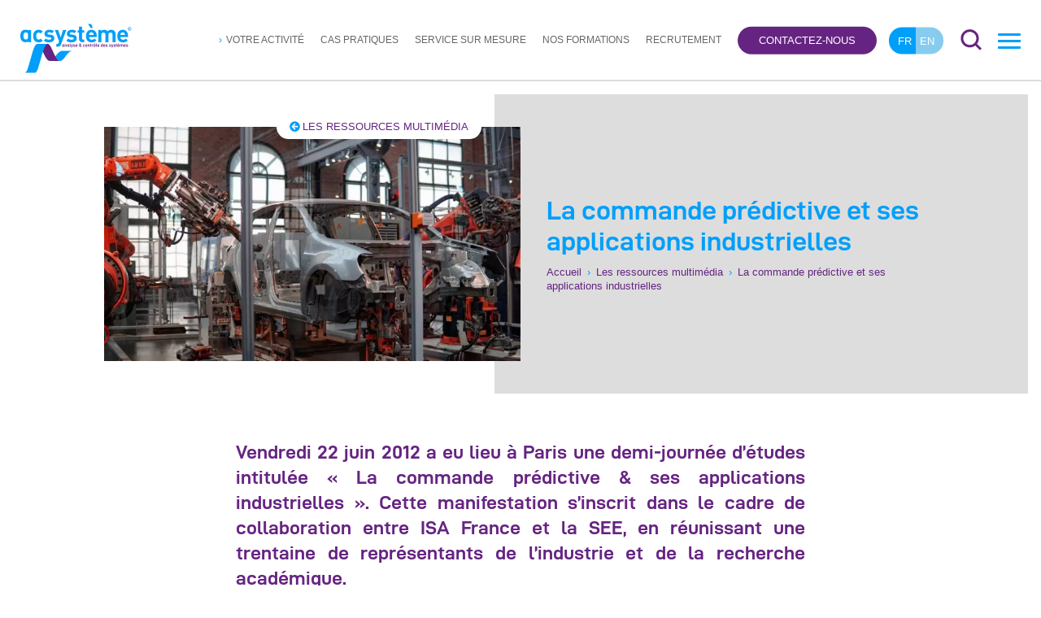

--- FILE ---
content_type: text/html; charset=UTF-8
request_url: https://www.acsysteme.com/fr/ressources-documentaires/la-commande-predictive-et-ses-applications-industrielles/
body_size: 16055
content:
<!DOCTYPE html>
<html lang="fr-FR">
<head>
    <meta charset="utf-8">
    <meta http-equiv="x-ua-compatible" content="ie=edge">
    <title>La commande prédictive et ses applications industrielles - Acsystème</title>
    <meta name="viewport" content="width=device-width, initial-scale=1">
    <meta name="format-detection" content="telephone=no">
    <!-- favicon -->
                <link rel="icon" type="image/x-icon" href="https://www.acsysteme.com/wp-content/uploads/2021/09/favicon_acsysteme_B.png" />            <meta name='robots' content='index, follow, max-image-preview:large, max-snippet:-1, max-video-preview:-1' />
<link rel="alternate" href="https://www.acsysteme.com/fr/ressources-documentaires/la-commande-predictive-et-ses-applications-industrielles/" hreflang="fr" />
<link rel="alternate" href="https://www.acsysteme.com/en/multimedia-resources/predictive-control-and-its-industrial-applications/" hreflang="en" />

	<!-- This site is optimized with the Yoast SEO plugin v26.7 - https://yoast.com/wordpress/plugins/seo/ -->
	<meta name="description" content="Vendredi 22 juin 2012 a eu lieu à Paris une demi-journée d’études intitulée « La commande prédictive &amp; ses applications industrielles ». Cette manifestation s’inscrit dans le cadre de collaboration entre ISA France et la SEE, en réunissant une trentaine de représentants de l’industrie et de la recherche académique." />
	<link rel="canonical" href="https://www.acsysteme.com/fr/ressources-documentaires/la-commande-predictive-et-ses-applications-industrielles/" />
	<meta property="og:locale" content="fr_FR" />
	<meta property="og:locale:alternate" content="en_GB" />
	<meta property="og:type" content="article" />
	<meta property="og:title" content="La commande prédictive et ses applications industrielles - Acsystème" />
	<meta property="og:description" content="Vendredi 22 juin 2012 a eu lieu à Paris une demi-journée d’études intitulée « La commande prédictive &amp; ses applications industrielles ». Cette manifestation s’inscrit dans le cadre de collaboration entre ISA France et la SEE, en réunissant une trentaine de représentants de l’industrie et de la recherche académique." />
	<meta property="og:url" content="https://www.acsysteme.com/fr/ressources-documentaires/la-commande-predictive-et-ses-applications-industrielles/" />
	<meta property="og:site_name" content="Acsystème" />
	<meta property="article:modified_time" content="2021-10-26T13:05:09+00:00" />
	<meta property="og:image" content="https://www.acsysteme.com/wp-content/uploads/2012/08/ressource-commande-predictive-chaine-montage-scaled.jpg" />
	<meta property="og:image:width" content="2560" />
	<meta property="og:image:height" content="1707" />
	<meta property="og:image:type" content="image/jpeg" />
	<meta name="twitter:card" content="summary_large_image" />
	<script type="application/ld+json" class="yoast-schema-graph">{"@context":"https://schema.org","@graph":[{"@type":"WebPage","@id":"https://www.acsysteme.com/fr/ressources-documentaires/la-commande-predictive-et-ses-applications-industrielles/","url":"https://www.acsysteme.com/fr/ressources-documentaires/la-commande-predictive-et-ses-applications-industrielles/","name":"La commande prédictive et ses applications industrielles - Acsystème","isPartOf":{"@id":"https://www.acsysteme.com/fr/#website"},"primaryImageOfPage":{"@id":"https://www.acsysteme.com/fr/ressources-documentaires/la-commande-predictive-et-ses-applications-industrielles/#primaryimage"},"image":{"@id":"https://www.acsysteme.com/fr/ressources-documentaires/la-commande-predictive-et-ses-applications-industrielles/#primaryimage"},"thumbnailUrl":"https://www.acsysteme.com/wp-content/uploads/2012/08/ressource-commande-predictive-chaine-montage-scaled.jpg","datePublished":"2012-08-26T07:44:00+00:00","dateModified":"2021-10-26T13:05:09+00:00","description":"Vendredi 22 juin 2012 a eu lieu à Paris une demi-journée d’études intitulée « La commande prédictive & ses applications industrielles ». Cette manifestation s’inscrit dans le cadre de collaboration entre ISA France et la SEE, en réunissant une trentaine de représentants de l’industrie et de la recherche académique.","inLanguage":"fr-FR","potentialAction":[{"@type":"ReadAction","target":["https://www.acsysteme.com/fr/ressources-documentaires/la-commande-predictive-et-ses-applications-industrielles/"]}]},{"@type":"ImageObject","inLanguage":"fr-FR","@id":"https://www.acsysteme.com/fr/ressources-documentaires/la-commande-predictive-et-ses-applications-industrielles/#primaryimage","url":"https://www.acsysteme.com/wp-content/uploads/2012/08/ressource-commande-predictive-chaine-montage-scaled.jpg","contentUrl":"https://www.acsysteme.com/wp-content/uploads/2012/08/ressource-commande-predictive-chaine-montage-scaled.jpg","width":2560,"height":1707},{"@type":"WebSite","@id":"https://www.acsysteme.com/fr/#website","url":"https://www.acsysteme.com/fr/","name":"Acsystème","description":"Bâtisseurs de solutions algorithmiques","potentialAction":[{"@type":"SearchAction","target":{"@type":"EntryPoint","urlTemplate":"https://www.acsysteme.com/fr/?s={search_term_string}"},"query-input":{"@type":"PropertyValueSpecification","valueRequired":true,"valueName":"search_term_string"}}],"inLanguage":"fr-FR"}]}</script>
	<!-- / Yoast SEO plugin. -->


<link rel="alternate" title="oEmbed (JSON)" type="application/json+oembed" href="https://www.acsysteme.com/wp-json/oembed/1.0/embed?url=https%3A%2F%2Fwww.acsysteme.com%2Ffr%2Fressources-documentaires%2Fla-commande-predictive-et-ses-applications-industrielles%2F&#038;lang=fr" />
<link rel="alternate" title="oEmbed (XML)" type="text/xml+oembed" href="https://www.acsysteme.com/wp-json/oembed/1.0/embed?url=https%3A%2F%2Fwww.acsysteme.com%2Ffr%2Fressources-documentaires%2Fla-commande-predictive-et-ses-applications-industrielles%2F&#038;format=xml&#038;lang=fr" />
<style id='wp-img-auto-sizes-contain-inline-css' type='text/css'>
img:is([sizes=auto i],[sizes^="auto," i]){contain-intrinsic-size:3000px 1500px}
/*# sourceURL=wp-img-auto-sizes-contain-inline-css */
</style>
<style id='classic-theme-styles-inline-css' type='text/css'>
/*! This file is auto-generated */
.wp-block-button__link{color:#fff;background-color:#32373c;border-radius:9999px;box-shadow:none;text-decoration:none;padding:calc(.667em + 2px) calc(1.333em + 2px);font-size:1.125em}.wp-block-file__button{background:#32373c;color:#fff;text-decoration:none}
/*# sourceURL=/wp-includes/css/classic-themes.min.css */
</style>
<link rel='stylesheet' id='normalize-css' href='https://www.acsysteme.com/wp-content/themes/welligo-lowtech/css/normalize.css?ver=d6cdd6' type='text/css' media='all' />
<link rel='stylesheet' id='main-css' href='https://www.acsysteme.com/wp-content/themes/welligo-lowtech/css/main.css?ver=1704989092' type='text/css' media='' />
<link rel="https://api.w.org/" href="https://www.acsysteme.com/wp-json/" /><link rel="alternate" title="JSON" type="application/json" href="https://www.acsysteme.com/wp-json/wp/v2/ressources_docu/5347" /><link rel='shortlink' href='https://www.acsysteme.com/?p=5347' />


    <!-- Matomo -->
    <script>
      var _paq = window._paq = window._paq || [];
      /* tracker methods like "setCustomDimension" should be called before "trackPageView" */
      _paq.push(['trackPageView']);
      _paq.push(['enableLinkTracking']);
      (function() {
        var u="https://matomo.everest-campdebase-24.com/";
        _paq.push(['setTrackerUrl', u+'matomo.php']);
        _paq.push(['setSiteId', '7']);
        var d=document, g=d.createElement('script'), s=d.getElementsByTagName('script')[0];
        g.async=true; g.src=u+'matomo.js'; s.parentNode.insertBefore(g,s);
      })();
    </script>
    <!-- End Matomo Code -->


<style id='global-styles-inline-css' type='text/css'>
:root{--wp--preset--aspect-ratio--square: 1;--wp--preset--aspect-ratio--4-3: 4/3;--wp--preset--aspect-ratio--3-4: 3/4;--wp--preset--aspect-ratio--3-2: 3/2;--wp--preset--aspect-ratio--2-3: 2/3;--wp--preset--aspect-ratio--16-9: 16/9;--wp--preset--aspect-ratio--9-16: 9/16;--wp--preset--color--black: #000000;--wp--preset--color--cyan-bluish-gray: #abb8c3;--wp--preset--color--white: #ffffff;--wp--preset--color--pale-pink: #f78da7;--wp--preset--color--vivid-red: #cf2e2e;--wp--preset--color--luminous-vivid-orange: #ff6900;--wp--preset--color--luminous-vivid-amber: #fcb900;--wp--preset--color--light-green-cyan: #7bdcb5;--wp--preset--color--vivid-green-cyan: #00d084;--wp--preset--color--pale-cyan-blue: #8ed1fc;--wp--preset--color--vivid-cyan-blue: #0693e3;--wp--preset--color--vivid-purple: #9b51e0;--wp--preset--gradient--vivid-cyan-blue-to-vivid-purple: linear-gradient(135deg,rgb(6,147,227) 0%,rgb(155,81,224) 100%);--wp--preset--gradient--light-green-cyan-to-vivid-green-cyan: linear-gradient(135deg,rgb(122,220,180) 0%,rgb(0,208,130) 100%);--wp--preset--gradient--luminous-vivid-amber-to-luminous-vivid-orange: linear-gradient(135deg,rgb(252,185,0) 0%,rgb(255,105,0) 100%);--wp--preset--gradient--luminous-vivid-orange-to-vivid-red: linear-gradient(135deg,rgb(255,105,0) 0%,rgb(207,46,46) 100%);--wp--preset--gradient--very-light-gray-to-cyan-bluish-gray: linear-gradient(135deg,rgb(238,238,238) 0%,rgb(169,184,195) 100%);--wp--preset--gradient--cool-to-warm-spectrum: linear-gradient(135deg,rgb(74,234,220) 0%,rgb(151,120,209) 20%,rgb(207,42,186) 40%,rgb(238,44,130) 60%,rgb(251,105,98) 80%,rgb(254,248,76) 100%);--wp--preset--gradient--blush-light-purple: linear-gradient(135deg,rgb(255,206,236) 0%,rgb(152,150,240) 100%);--wp--preset--gradient--blush-bordeaux: linear-gradient(135deg,rgb(254,205,165) 0%,rgb(254,45,45) 50%,rgb(107,0,62) 100%);--wp--preset--gradient--luminous-dusk: linear-gradient(135deg,rgb(255,203,112) 0%,rgb(199,81,192) 50%,rgb(65,88,208) 100%);--wp--preset--gradient--pale-ocean: linear-gradient(135deg,rgb(255,245,203) 0%,rgb(182,227,212) 50%,rgb(51,167,181) 100%);--wp--preset--gradient--electric-grass: linear-gradient(135deg,rgb(202,248,128) 0%,rgb(113,206,126) 100%);--wp--preset--gradient--midnight: linear-gradient(135deg,rgb(2,3,129) 0%,rgb(40,116,252) 100%);--wp--preset--font-size--small: 13px;--wp--preset--font-size--medium: 20px;--wp--preset--font-size--large: 36px;--wp--preset--font-size--x-large: 42px;--wp--preset--spacing--20: 0.44rem;--wp--preset--spacing--30: 0.67rem;--wp--preset--spacing--40: 1rem;--wp--preset--spacing--50: 1.5rem;--wp--preset--spacing--60: 2.25rem;--wp--preset--spacing--70: 3.38rem;--wp--preset--spacing--80: 5.06rem;--wp--preset--shadow--natural: 6px 6px 9px rgba(0, 0, 0, 0.2);--wp--preset--shadow--deep: 12px 12px 50px rgba(0, 0, 0, 0.4);--wp--preset--shadow--sharp: 6px 6px 0px rgba(0, 0, 0, 0.2);--wp--preset--shadow--outlined: 6px 6px 0px -3px rgb(255, 255, 255), 6px 6px rgb(0, 0, 0);--wp--preset--shadow--crisp: 6px 6px 0px rgb(0, 0, 0);}:where(.is-layout-flex){gap: 0.5em;}:where(.is-layout-grid){gap: 0.5em;}body .is-layout-flex{display: flex;}.is-layout-flex{flex-wrap: wrap;align-items: center;}.is-layout-flex > :is(*, div){margin: 0;}body .is-layout-grid{display: grid;}.is-layout-grid > :is(*, div){margin: 0;}:where(.wp-block-columns.is-layout-flex){gap: 2em;}:where(.wp-block-columns.is-layout-grid){gap: 2em;}:where(.wp-block-post-template.is-layout-flex){gap: 1.25em;}:where(.wp-block-post-template.is-layout-grid){gap: 1.25em;}.has-black-color{color: var(--wp--preset--color--black) !important;}.has-cyan-bluish-gray-color{color: var(--wp--preset--color--cyan-bluish-gray) !important;}.has-white-color{color: var(--wp--preset--color--white) !important;}.has-pale-pink-color{color: var(--wp--preset--color--pale-pink) !important;}.has-vivid-red-color{color: var(--wp--preset--color--vivid-red) !important;}.has-luminous-vivid-orange-color{color: var(--wp--preset--color--luminous-vivid-orange) !important;}.has-luminous-vivid-amber-color{color: var(--wp--preset--color--luminous-vivid-amber) !important;}.has-light-green-cyan-color{color: var(--wp--preset--color--light-green-cyan) !important;}.has-vivid-green-cyan-color{color: var(--wp--preset--color--vivid-green-cyan) !important;}.has-pale-cyan-blue-color{color: var(--wp--preset--color--pale-cyan-blue) !important;}.has-vivid-cyan-blue-color{color: var(--wp--preset--color--vivid-cyan-blue) !important;}.has-vivid-purple-color{color: var(--wp--preset--color--vivid-purple) !important;}.has-black-background-color{background-color: var(--wp--preset--color--black) !important;}.has-cyan-bluish-gray-background-color{background-color: var(--wp--preset--color--cyan-bluish-gray) !important;}.has-white-background-color{background-color: var(--wp--preset--color--white) !important;}.has-pale-pink-background-color{background-color: var(--wp--preset--color--pale-pink) !important;}.has-vivid-red-background-color{background-color: var(--wp--preset--color--vivid-red) !important;}.has-luminous-vivid-orange-background-color{background-color: var(--wp--preset--color--luminous-vivid-orange) !important;}.has-luminous-vivid-amber-background-color{background-color: var(--wp--preset--color--luminous-vivid-amber) !important;}.has-light-green-cyan-background-color{background-color: var(--wp--preset--color--light-green-cyan) !important;}.has-vivid-green-cyan-background-color{background-color: var(--wp--preset--color--vivid-green-cyan) !important;}.has-pale-cyan-blue-background-color{background-color: var(--wp--preset--color--pale-cyan-blue) !important;}.has-vivid-cyan-blue-background-color{background-color: var(--wp--preset--color--vivid-cyan-blue) !important;}.has-vivid-purple-background-color{background-color: var(--wp--preset--color--vivid-purple) !important;}.has-black-border-color{border-color: var(--wp--preset--color--black) !important;}.has-cyan-bluish-gray-border-color{border-color: var(--wp--preset--color--cyan-bluish-gray) !important;}.has-white-border-color{border-color: var(--wp--preset--color--white) !important;}.has-pale-pink-border-color{border-color: var(--wp--preset--color--pale-pink) !important;}.has-vivid-red-border-color{border-color: var(--wp--preset--color--vivid-red) !important;}.has-luminous-vivid-orange-border-color{border-color: var(--wp--preset--color--luminous-vivid-orange) !important;}.has-luminous-vivid-amber-border-color{border-color: var(--wp--preset--color--luminous-vivid-amber) !important;}.has-light-green-cyan-border-color{border-color: var(--wp--preset--color--light-green-cyan) !important;}.has-vivid-green-cyan-border-color{border-color: var(--wp--preset--color--vivid-green-cyan) !important;}.has-pale-cyan-blue-border-color{border-color: var(--wp--preset--color--pale-cyan-blue) !important;}.has-vivid-cyan-blue-border-color{border-color: var(--wp--preset--color--vivid-cyan-blue) !important;}.has-vivid-purple-border-color{border-color: var(--wp--preset--color--vivid-purple) !important;}.has-vivid-cyan-blue-to-vivid-purple-gradient-background{background: var(--wp--preset--gradient--vivid-cyan-blue-to-vivid-purple) !important;}.has-light-green-cyan-to-vivid-green-cyan-gradient-background{background: var(--wp--preset--gradient--light-green-cyan-to-vivid-green-cyan) !important;}.has-luminous-vivid-amber-to-luminous-vivid-orange-gradient-background{background: var(--wp--preset--gradient--luminous-vivid-amber-to-luminous-vivid-orange) !important;}.has-luminous-vivid-orange-to-vivid-red-gradient-background{background: var(--wp--preset--gradient--luminous-vivid-orange-to-vivid-red) !important;}.has-very-light-gray-to-cyan-bluish-gray-gradient-background{background: var(--wp--preset--gradient--very-light-gray-to-cyan-bluish-gray) !important;}.has-cool-to-warm-spectrum-gradient-background{background: var(--wp--preset--gradient--cool-to-warm-spectrum) !important;}.has-blush-light-purple-gradient-background{background: var(--wp--preset--gradient--blush-light-purple) !important;}.has-blush-bordeaux-gradient-background{background: var(--wp--preset--gradient--blush-bordeaux) !important;}.has-luminous-dusk-gradient-background{background: var(--wp--preset--gradient--luminous-dusk) !important;}.has-pale-ocean-gradient-background{background: var(--wp--preset--gradient--pale-ocean) !important;}.has-electric-grass-gradient-background{background: var(--wp--preset--gradient--electric-grass) !important;}.has-midnight-gradient-background{background: var(--wp--preset--gradient--midnight) !important;}.has-small-font-size{font-size: var(--wp--preset--font-size--small) !important;}.has-medium-font-size{font-size: var(--wp--preset--font-size--medium) !important;}.has-large-font-size{font-size: var(--wp--preset--font-size--large) !important;}.has-x-large-font-size{font-size: var(--wp--preset--font-size--x-large) !important;}
/*# sourceURL=global-styles-inline-css */
</style>
</head>
<body class="wp-singular ressources_docu-template-default single single-ressources_docu postid-5347 wp-theme-welligo-lowtech">
        <!--[if lt IE 9]>
            <div class="browserupgrade_wrapper">
                <p class="browserupgrade content_width">Vous utilisez un navigateur <strong>dépassé</strong>. Merci de le mettre à jour pour améliorer l'affichage du site.<br>
                <a href="http://browsehappy.com/" target="_blank" class="btn_upgrade">Mettre à jour maintenant</a> <span class="btn_upgrade" id="upgrade_plus_tard">Plus tard</span></p></p>
            </div>
        <![endif]-->
    <header id="header">
        <div id="branding">
            <div id="content_header" class="content_large">
                <a href="https://www.acsysteme.com/fr" title="">
                                                                                <figure class="figure-logo figure-logo-no-scroll">
                        <div id="poidsImagesNoScrolled" class="poids-image-container">
                            <div class="poids-image">https://www.acsysteme.com/wp-content/uploads/2021/07/logo_acsysteme_160.png</div>
                        </div>
                        <img src="https://www.acsysteme.com/wp-content/uploads/2021/07/logo_acsysteme_160.png" alt="Logo Acsystème" title="Acsystème" id="logo_header_img">
                    </figure>
                                            <figure class="figure-logo figure-logo-scroll">
                            <div id="poidsImageScrolled" class="poids-image-container">
                                <div class="poids-image">https://www.acsysteme.com/wp-content/uploads/2021/07/logo_acsysteme_160.png</div>
                            </div>
                            <img src="https://www.acsysteme.com/wp-content/uploads/2021/07/logo_acsysteme_160.png" alt="Logo Acsystème" title="Acsystème" id="logo_header_img_scroll">
                        </figure>
                                    </a>
            </div>
        </div><div id="search_trigger" class="content_hide_menu">
    <svg id="search_icon" class="search_icon" xmlns="http://www.w3.org/2000/svg" viewBox="0 0 80 80">
        <circle class="search_icon_cls" cx="33.97" cy="34.97" r="28.47" />
        <line class="search_icon_cls" x1="74" y1="75" x2="53.9" y2="54.9" />
    </svg>
    <svg id="search_icon_close" xmlns="http://www.w3.org/2000/svg" viewBox="0 0 80 80">
        <line class="search_icon_cls" x1="74" y1="75" x2="5.5" y2="6.5" />
        <line class="search_icon_cls" x1="5.5" y1="75" x2="74" y2="6.5" />
    </svg>
</div>

<div id="menu_mobile_trigger" >
    <div id="burger">
        <span></span>
        <span></span>
        <span></span>
        <span></span>
    </div>
</div>
<div id="content_nav_header" >
    <nav id='menu_header' class="content_hide_menu">
        <div id="menu_header_wrapper">
            <ul id="menu-menu-principal" class="menu"><li id="menu-item-3282" class="menu-item menu-item-type-post_type menu-item-object-page menu-item-has-children menu-item-3282"><a href="https://www.acsysteme.com/fr/acsysteme-et-votre-activite/">Votre activité</a>
<ul class="sub-menu">
	<li id="menu-item-4085" class="menu-item menu-item-type-post_type menu-item-object-secteur_activite menu-item-4085"><a href="https://www.acsysteme.com/fr/acsysteme-et-votre-activite/automobile/">Automobile</a></li>
	<li id="menu-item-4082" class="menu-item menu-item-type-post_type menu-item-object-secteur_activite menu-item-4082"><a href="https://www.acsysteme.com/fr/acsysteme-et-votre-activite/energie/">Énergie</a></li>
	<li id="menu-item-11323" class="menu-item menu-item-type-post_type menu-item-object-secteur_activite menu-item-11323"><a href="https://www.acsysteme.com/fr/acsysteme-et-votre-activite/supply-chain/">Supply chain</a></li>
	<li id="menu-item-4083" class="menu-item menu-item-type-post_type menu-item-object-secteur_activite menu-item-4083"><a href="https://www.acsysteme.com/fr/acsysteme-et-votre-activite/agroalimentaire/">Agroalimentaire</a></li>
	<li id="menu-item-6507" class="menu-item menu-item-type-post_type menu-item-object-secteur_activite menu-item-6507"><a href="https://www.acsysteme.com/fr/acsysteme-et-votre-activite/industrie/">Industrie</a></li>
</ul>
</li>
<li id="menu-item-3288" class="menu-item menu-item-type-post_type menu-item-object-page menu-item-3288"><a href="https://www.acsysteme.com/fr/les-cas-pratiques/">Cas pratiques</a></li>
<li id="menu-item-3287" class="menu-item menu-item-type-post_type menu-item-object-page menu-item-3287"><a href="https://www.acsysteme.com/fr/le-service-sur-mesure/">Service sur mesure</a></li>
<li id="menu-item-7450" class="menu-item menu-item-type-post_type menu-item-object-page menu-item-7450"><a href="https://www.acsysteme.com/fr/formations/">Nos formations</a></li>
<li id="menu-item-9670" class="menu-item menu-item-type-post_type menu-item-object-page menu-item-9670"><a href="https://www.acsysteme.com/fr/recrutement/">Recrutement</a></li>
</ul>        </div>
    </nav>
                        <div id="header_contact" class="content_hide_menu">
                        <p class="cta_btn_lead">
            <a href="https://www.acsysteme.com/fr/contact/">Contactez-nous</a>
        </p>
    </div>
    <div id="header_lang">
        <ul class="lang-list ">	<li class="lang-item lang-item-60 lang-item-fr current-lang lang-item-first"><a lang="fr-FR" hreflang="fr-FR" href="https://www.acsysteme.com/fr/ressources-documentaires/la-commande-predictive-et-ses-applications-industrielles/" aria-current="true">fr</a></li>
	<li class="lang-item lang-item-67 lang-item-en"><a lang="en-GB" hreflang="en-GB" href="https://www.acsysteme.com/en/multimedia-resources/predictive-control-and-its-industrial-applications/">en</a></li>
</ul>
    </div>
</div>
</header>
<div id="header_back"></div>
<nav id='menu'>
    <div id="menu_content">
        <div class="content_width_wrapper_menu">
            <ul id="menu-menu-mobile" class="menu"><li id="menu-item-25" class="menu-item menu-item-type-post_type menu-item-object-page menu-item-home menu-item-25"><a href="https://www.acsysteme.com/fr/">Accueil</a></li>
<li id="menu-item-3296" class="menu-item menu-item-type-post_type menu-item-object-page menu-item-has-children menu-item-3296"><a href="https://www.acsysteme.com/fr/acsysteme-et-votre-activite/">Votre activité</a>
<ul class="sub-menu">
	<li id="menu-item-5186" class="menu-item menu-item-type-post_type menu-item-object-secteur_activite menu-item-5186"><a href="https://www.acsysteme.com/fr/acsysteme-et-votre-activite/automobile/">Automobile</a></li>
	<li id="menu-item-5183" class="menu-item menu-item-type-post_type menu-item-object-secteur_activite menu-item-5183"><a href="https://www.acsysteme.com/fr/acsysteme-et-votre-activite/energie/">Énergie</a></li>
	<li id="menu-item-11325" class="menu-item menu-item-type-post_type menu-item-object-secteur_activite menu-item-11325"><a href="https://www.acsysteme.com/fr/acsysteme-et-votre-activite/supply-chain/">Supply chain</a></li>
	<li id="menu-item-5184" class="menu-item menu-item-type-post_type menu-item-object-secteur_activite menu-item-5184"><a href="https://www.acsysteme.com/fr/acsysteme-et-votre-activite/agroalimentaire/">Agroalimentaire</a></li>
	<li id="menu-item-6621" class="menu-item menu-item-type-post_type menu-item-object-secteur_activite menu-item-6621"><a href="https://www.acsysteme.com/fr/acsysteme-et-votre-activite/industrie/">Industrie</a></li>
</ul>
</li>
<li id="menu-item-3302" class="menu-item menu-item-type-post_type menu-item-object-page menu-item-3302"><a href="https://www.acsysteme.com/fr/les-cas-pratiques/">Cas pratiques</a></li>
<li id="menu-item-3301" class="menu-item menu-item-type-post_type menu-item-object-page menu-item-3301"><a href="https://www.acsysteme.com/fr/le-service-sur-mesure/">Le service sur mesure</a></li>
<li id="menu-item-3304" class="menu-item menu-item-type-post_type menu-item-object-page menu-item-3304"><a href="https://www.acsysteme.com/fr/formations/">Nos formations</a></li>
<li id="menu-item-5182" class="menu-item menu-item-type-post_type menu-item-object-page menu-item-5182"><a href="https://www.acsysteme.com/fr/recrutement/">Recrutement</a></li>
<li id="menu-item-3305" class="menu-item menu-item-type-post_type menu-item-object-page menu-item-3305"><a href="https://www.acsysteme.com/fr/ressources-documentaires/">Ressources multimédia</a></li>
<li id="menu-item-3306" class="menu-item menu-item-type-post_type menu-item-object-page current_page_parent menu-item-3306"><a href="https://www.acsysteme.com/fr/actualites/">Actualités</a></li>
<li id="menu-item-5545" class="menu-item menu-item-type-post_type menu-item-object-page menu-item-5545"><a href="https://www.acsysteme.com/fr/agenda/">Agenda</a></li>
<li id="menu-item-3303" class="menu-item menu-item-type-post_type menu-item-object-page menu-item-3303"><a href="https://www.acsysteme.com/fr/la-societe/">La société</a></li>
<li id="menu-item-68" class="menu-item menu-item-type-post_type menu-item-object-page menu-item-68"><a href="https://www.acsysteme.com/fr/contact/">Contactez-nous</a></li>
<li id="menu-item-24" class="menu-item menu-item-type-post_type menu-item-object-page menu-item-privacy-policy menu-item-24"><a rel="privacy-policy" href="https://www.acsysteme.com/fr/mentions-legales/">Mentions légales</a></li>
</ul>                                                                                        <p id="burger_rs_accroche">Suivez-nous sur les réseaux sociaux :</p>
                <p class="rs_link">
                        <a href="https://fr-fr.facebook.com/acsysteme/" class="rs_link_item" target="_blank">
            <svg class="svg svg-social" aria-hidden="true" focusable="false" data-prefix="fab" data-icon="facebook-f" role="img" xmlns="http://www.w3.org/2000/svg" viewBox="0 0 320 512"><path fill="currentColor" d="M279.14 288l14.22-92.66h-88.91v-60.13c0-25.35 12.42-50.06 52.24-50.06h40.42V6.26S260.43 0 225.36 0c-73.22 0-121.08 44.38-121.08 124.72v70.62H22.89V288h81.39v224h100.17V288z"></path></svg>
        </a>
        <a href="https://twitter.com/acsysteme" class="rs_link_item" target="_blank">
            <svg class="svg svg-social" aria-hidden="true" focusable="false" data-prefix="fab" data-icon="twitter" role="img" xmlns="http://www.w3.org/2000/svg" viewBox="0 0 512 512"><path fill="currentColor" d="M459.37 151.716c.325 4.548.325 9.097.325 13.645 0 138.72-105.583 298.558-298.558 298.558-59.452 0-114.68-17.219-161.137-47.106 8.447.974 16.568 1.299 25.34 1.299 49.055 0 94.213-16.568 130.274-44.832-46.132-.975-84.792-31.188-98.112-72.772 6.498.974 12.995 1.624 19.818 1.624 9.421 0 18.843-1.3 27.614-3.573-48.081-9.747-84.143-51.98-84.143-102.985v-1.299c13.969 7.797 30.214 12.67 47.431 13.319-28.264-18.843-46.781-51.005-46.781-87.391 0-19.492 5.197-37.36 14.294-52.954 51.655 63.675 129.3 105.258 216.365 109.807-1.624-7.797-2.599-15.918-2.599-24.04 0-57.828 46.782-104.934 104.934-104.934 30.213 0 57.502 12.67 76.67 33.137 23.715-4.548 46.456-13.32 66.599-25.34-7.798 24.366-24.366 44.833-46.132 57.827 21.117-2.273 41.584-8.122 60.426-16.243-14.292 20.791-32.161 39.308-52.628 54.253z"></path></svg>
        </a>
        <a href="https://www.linkedin.com/company/acsyst-me/" class="rs_link_item" target="_blank">
            <svg class="svg svg-social" aria-hidden="true" focusable="false" data-prefix="fab" data-icon="linkedin-in" role="img" xmlns="http://www.w3.org/2000/svg" viewBox="0 0 448 512"><path fill="currentColor" d="M100.28 448H7.4V148.9h92.88zM53.79 108.1C24.09 108.1 0 83.5 0 53.8a53.79 53.79 0 0 1 107.58 0c0 29.7-24.1 54.3-53.79 54.3zM447.9 448h-92.68V302.4c0-34.7-.7-79.2-48.29-79.2-48.29 0-55.69 37.7-55.69 76.7V448h-92.78V148.9h89.08v40.8h1.3c12.4-23.5 42.69-48.3 87.88-48.3 94 0 111.28 61.9 111.28 142.3V448z"></path></svg>
        </a>
        	<a href="https://www.youtube.com/channel/UC0x4Lpy6RNWMSLLC9LVXFDQ" class="rs_link_item" target="_blank">
		<svg class="svg svg-social" aria-hidden="true" focusable="false" data-prefix="fab" data-icon="youtube" class="svg-inline--fa fa-youtube fa-w-18" role="img" xmlns="http://www.w3.org/2000/svg" viewBox="0 0 576 512"><path fill="currentColor" d="M549.655 124.083c-6.281-23.65-24.787-42.276-48.284-48.597C458.781 64 288 64 288 64S117.22 64 74.629 75.486c-23.497 6.322-42.003 24.947-48.284 48.597-11.412 42.867-11.412 132.305-11.412 132.305s0 89.438 11.412 132.305c6.281 23.65 24.787 41.5 48.284 47.821C117.22 448 288 448 288 448s170.78 0 213.371-11.486c23.497-6.321 42.003-24.171 48.284-47.821 11.412-42.867 11.412-132.305 11.412-132.305s0-89.438-11.412-132.305zm-317.51 213.508V175.185l142.739 81.205-142.739 81.201z"></path></svg>
        </a>
	</p>                    </div>
    </div>
</nav>

<div id="search_box">
    <div id="search_box_wrapper" class="content_width">
        <label for="s" style="opacity: 0; height: 0">Rechercher sur le site</label>
        <form role="search" method="get" id="searchform" class="searchform" action="https://www.acsysteme.com/fr/">
				<div>
					<label class="screen-reader-text" for="s">Rechercher :</label>
					<input type="text" value="" name="s" id="s" />
					<input type="submit" id="searchsubmit" value="Rechercher" />
				</div>
			</form>        <div id="search_input_trigger">
            <svg class="search_icon" id="search_icon_opened" xmlns="http://www.w3.org/2000/svg" viewBox="0 0 80 80">
                <circle class="search_icon_cls" cx="33.97" cy="34.97" r="28.47" />
                <line class="search_icon_cls" x1="74" y1="75" x2="53.9" y2="54.9" />
            </svg>
        </div>
    </div>
</div>

<div id='menu_mask'></div><div id="global_content">
	<section class="page_defaut article_blog">
		<article id="post-5347" class="post-5347 ressources_docu type-ressources_docu status-publish has-post-thumbnail hentry categorie_de_ressource-conference">
			<header class="entry_title">
				
				<div class="post_thumbnail_bg"></div>

												<div class="content_width post_thumbnail">
					<div class="post_thumbnail_image">
						<div class="retour_categorie_wrapper">
																					<p class='retour_categorie legende'><a href="https://www.acsysteme.com/fr/ressources-documentaires/"><svg class="svg svg-nav-circle-left" aria-hidden="true" focusable="false" data-prefix="fas" data-icon="arrow-circle-left" role="img" xmlns="http://www.w3.org/2000/svg" viewBox="0 0 512 512"><path fill="currentColor" d="M256 504C119 504 8 393 8 256S119 8 256 8s248 111 248 248-111 248-248 248zm28.9-143.6L209.4 288H392c13.3 0 24-10.7 24-24v-16c0-13.3-10.7-24-24-24H209.4l75.5-72.4c9.7-9.3 9.9-24.8.4-34.3l-11-10.9c-9.4-9.4-24.6-9.4-33.9 0L107.7 239c-9.4 9.4-9.4 24.6 0 33.9l132.7 132.7c9.4 9.4 24.6 9.4 33.9 0l11-10.9c9.5-9.5 9.3-25-.4-34.3z"></path></svg>Les ressources multimédia</a></p>
						</div>
						
						<figure>
							<div class="poids-image">https://www.acsysteme.com/wp-content/uploads/2012/08/ressource-commande-predictive-chaine-montage-750x500.jpg</div>
							<img src="https://www.acsysteme.com/wp-content/uploads/2012/08/ressource-commande-predictive-chaine-montage-750x500.jpg" alt="">
						</figure>					
					</div>
					<div class="post_thumbnail_texte">
						<div class="post_thumbnail_texte_inner">
							<div class="anim_bottom_top">
								<h1>La commande prédictive et ses applications industrielles</h1>
								<p class='breadcrumb_blog legende'>
									                                    <a href='https://www.acsysteme.com/fr/'>Accueil</a><span>›</span><a href='https://www.acsysteme.com/fr/ressources-documentaires/'>Les ressources multimédia</a><span>›</span>La commande prédictive et ses applications industrielles								</p>
							</div>
						</div>
					</div>
				</div>
			</header>
			<div  class='     padding_section_top'>
<!-- colonnes -->
<div class="content_width col_flexible col_flexible_1">
    <!-- Les 2 colonnes -->
    <div class="col_flexible_wrapper bloc_call_to_action">
        <!-- Colonne 1 -->
                                      <!-- Bloc de texte -->
                <div class="col_flexible_item anim_bottom_top">
                <div class="col_flexible_sansbordure">        <div class="entry-content">
            <h3 style="text-align: justify;">Vendredi 22 juin 2012 a eu lieu à Paris une demi-journée d’études intitulée « La commande prédictive &amp; ses applications industrielles ». Cette manifestation s’inscrit dans le cadre de collaboration entre ISA France et la SEE, en réunissant une trentaine de représentants de l’industrie et de la recherche académique.</h3>
        </div>
        

                

                </div>     </div>



<!-- Bloc de texte icône -->
 

 <!-- Bloc citation -->
   
                        </div>
        
                            
</div>
</div>

<div  class='     padding_section_top     padding_section_bottom'><!-- titre avant les colonnes-->
<!-- colonnes -->
<div class="content_width col_flexible col_flexible_2">
    <!-- Les 2 colonnes -->
    <div class="col_flexible_wrapper">
        <!-- Colonne 1 -->
                                      <!-- Bloc de texte -->
                <div class="col_flexible_item anim_bottom_top">
                <div class="col_flexible_sansbordure">        <div class="entry-content">
            <p style="text-align: justify;">Dans son discours d’ouverture, M. Jacques Richalet, le premier apôtre de la commande prédictive en France, a souligné les principaux avantages de la commande prédictive PFC (Predictive Functional Control) : performances supérieures par rapport au PID et facilité d’implémentation et de réglage. Depuis sa première mise en place, en 1968, le champ d’application de la PFC s’élargit constamment, en améliorant les performances des procédés de tous les types d’industrie : la pharmacie, la chimie, la sidérurgie, sans oublier la pétrochimie.</p>
<p style="text-align: justify;">Le premier témoignage de la journée a montré l’efficacité du PFC dans la commande d’une centrale thermique à flamme Alstom. Le département R&amp;D du constructeur a étudié la faisabilité de l’utilisation du PFC pour la régulation de deux boucles réputées difficiles : la tenue du niveau d’eau dans le ‘ballon’ et la tenue des températures de la vapeur surchauffée, qui agissent directement sur le rendement de la centrale. Les résultats obtenus sur le simulateur ont montré que la commande prédictive a permis d’assurer les performances imposées par le cahier des charges.</p>
<p style="text-align: justify;">La présentation suivante a décrit la démarche des services techniques de Sanofi, qui se sont orientés vers la commande prédictive comme solution en termes de régulation de température interne des réacteurs de procédé chimique. L’utilisation du même réacteur pour la synthèse des différents produits  a mis en évidence l’intérêt de la commande à base de modèle.</p>
<p style="text-align: justify;">
        </div>
        

                

                </div>     </div>



<!-- Bloc de texte icône -->
 

 <!-- Bloc citation -->
   
                            <!-- Colonne 2 -->
                                      <!-- Bloc de texte -->
                <div class="col_flexible_item anim_bottom_top">
                <div class="col_flexible_sansbordure">        <div class="entry-content">
            <p style="text-align: justify;">L’ECAM et EDF R&amp;D ont présenté le résultat d’une collaboration, qui leur a permis d’améliorer l’efficacité énergétique des groupes frigorifiques dont EDF dispose sur le site des Renardières. Pour ces types de processus, présentant des fortes perturbations, le régulateur PID est assez délicat à ajuster. Le PFC a remplacé les régulateurs classiques PID afin de réguler la surchauffe en sortie d’évaporateur, la pression de condensation et la puissance frigorifique. Les bonnes performances obtenues ont déterminé l’équipe de recherche à étendre l’approche prédictive sur d’autres types de machines thermiques : chaudière, four à induction…</p>
<p style="text-align: justify;">Tous les intervenants ont souligné les performances nettement meilleures obtenus par la commande prédictive par rapport au PID. La connaissance du comportement du procédé représente un des points forts de la commande prédictive. Ainsi, le modèle dynamique, utilisé pour prédire le comportement du système est le constituant de base de cette méthode. Les solutions présentées lors de cette demi-journée d’études ont été réalisées en assimilant les procédés à commander à des systèmes de premier ordre avec retard pur. Dans ce cas, la mise en œuvre de la commande PFC ne nécessite que trois paramètres à identifier : un gain statique, une constante de temps et un retard pur. Pour des processus plus complexes dont les non-linéarités ne peuvent plus être négligées, l’identification d’un modèle de commande peut s’avérer une tâche plus difficile que la conception de la loi de commande.</p>
        </div>
        

                

                </div>     </div>



<!-- Bloc de texte icône -->
 

 <!-- Bloc citation -->
                 
                            
    </div>
        
                            
</div>
</div>

<div  class='     padding_section_bottom'>
<!-- colonnes -->
<div class="content_width col_flexible col_flexible_1">
    <!-- Les 2 colonnes -->
    <div class="col_flexible_wrapper bloc_call_to_action">
        <!-- Colonne 1 -->
                                      <!-- Bloc de texte -->
                <div class="col_flexible_item anim_bottom_top">
                <div class="col_flexible_sansbordure">        <div class="entry-content">
            <p style="text-align: justify;">Pour répondre à cette problématique, Acsystème et le Lagep (Laboratoire d&rsquo;automatique et des génies des procédés) ont initié une thèse Cifre portant sur l’identification paramétrique en boucle fermée par une commande optimale.</p>
<p style="text-align: justify;">Et pour aller plus loin, un article d&rsquo;<a href="https://www.usinenouvelle.com/article/l-automatisme-passe-en-mode-lean.N150881">Usine Nouvelle sur « l&rsquo;automatisme en mode lean »</a></p>
<p style="text-align: justify;"><em>Petru-Daniel Moroşan, ingénieur et docteur en automatique</em></p>
        </div>
        

                

                </div>     </div>



<!-- Bloc de texte icône -->
 

 <!-- Bloc citation -->
   
                        </div>
        
                            
</div>
</div>
		<div class="content_width">
            <!-- Partage -->
            <div class="article_share article_share_bottom">
                <p class="legende">Partager cet article :                    <a href="http://www.facebook.com/sharer.php?u=https://www.acsysteme.com/fr/ressources-documentaires/la-commande-predictive-et-ses-applications-industrielles/&amp;t=La commande prédictive et ses applications industrielles" title="Partager sur Facebook" target="_blank" class="share_button">
                        <svg class="svg svg-social" aria-hidden="true" focusable="false" data-prefix="fab" data-icon="facebook-f" role="img" xmlns="http://www.w3.org/2000/svg" viewBox="0 0 320 512"><path fill="currentColor" d="M279.14 288l14.22-92.66h-88.91v-60.13c0-25.35 12.42-50.06 52.24-50.06h40.42V6.26S260.43 0 225.36 0c-73.22 0-121.08 44.38-121.08 124.72v70.62H22.89V288h81.39v224h100.17V288z"></path></svg>
                    </a>
                    <a href="http://twitter.com/home/?status=La commande prédictive et ses applications industrielles - https://www.acsysteme.com/fr/?p=5347" title="Partager sur Twitter" target="_blank" class="share_button">
                        <svg class="svg svg-social" aria-hidden="true" focusable="false" data-prefix="fab" data-icon="twitter" role="img" xmlns="http://www.w3.org/2000/svg" viewBox="0 0 512 512"><path fill="currentColor" d="M459.37 151.716c.325 4.548.325 9.097.325 13.645 0 138.72-105.583 298.558-298.558 298.558-59.452 0-114.68-17.219-161.137-47.106 8.447.974 16.568 1.299 25.34 1.299 49.055 0 94.213-16.568 130.274-44.832-46.132-.975-84.792-31.188-98.112-72.772 6.498.974 12.995 1.624 19.818 1.624 9.421 0 18.843-1.3 27.614-3.573-48.081-9.747-84.143-51.98-84.143-102.985v-1.299c13.969 7.797 30.214 12.67 47.431 13.319-28.264-18.843-46.781-51.005-46.781-87.391 0-19.492 5.197-37.36 14.294-52.954 51.655 63.675 129.3 105.258 216.365 109.807-1.624-7.797-2.599-15.918-2.599-24.04 0-57.828 46.782-104.934 104.934-104.934 30.213 0 57.502 12.67 76.67 33.137 23.715-4.548 46.456-13.32 66.599-25.34-7.798 24.366-24.366 44.833-46.132 57.827 21.117-2.273 41.584-8.122 60.426-16.243-14.292 20.791-32.161 39.308-52.628 54.253z"></path></svg>
                    </a>
                    <a href="http://www.linkedin.com/shareArticle?mini=true&amp;title=La commande prédictive et ses applications industrielles&amp;url=https://www.acsysteme.com/fr/ressources-documentaires/la-commande-predictive-et-ses-applications-industrielles/" title="Partager sur Linkedin" target="_blank" class="share_button">
                        <svg class="svg svg-social" aria-hidden="true" focusable="false" data-prefix="fab" data-icon="linkedin-in" role="img" xmlns="http://www.w3.org/2000/svg" viewBox="0 0 448 512"><path fill="currentColor" d="M100.28 448H7.4V148.9h92.88zM53.79 108.1C24.09 108.1 0 83.5 0 53.8a53.79 53.79 0 0 1 107.58 0c0 29.7-24.1 54.3-53.79 54.3zM447.9 448h-92.68V302.4c0-34.7-.7-79.2-48.29-79.2-48.29 0-55.69 37.7-55.69 76.7V448h-92.78V148.9h89.08v40.8h1.3c12.4-23.5 42.69-48.3 87.88-48.3 94 0 111.28 61.9 111.28 142.3V448z"></path></svg>
                    </a>
                </p>
            </div>
        </div>

		<!-- navigation dans le blog -->
		<div id="nav_blog" class="content_width">
			<div id="nav_blog_left" class="nav_blog_item">
													<a href="https://www.acsysteme.com/fr/ressources-documentaires/lmcs-2012-journee-nationale-pour-la-modelisation-et-la-simulation-0d-1d/" class="nav_blog_link_item">
						<p class="nav_blog_prevnext legende"><svg class="svg svg-nav" aria-hidden="true" focusable="false" data-prefix="fas" data-icon="arrow-left" role="img" xmlns="http://www.w3.org/2000/svg" viewBox="0 0 448 512"><path fill="currentColor" d="M257.5 445.1l-22.2 22.2c-9.4 9.4-24.6 9.4-33.9 0L7 273c-9.4-9.4-9.4-24.6 0-33.9L201.4 44.7c9.4-9.4 24.6-9.4 33.9 0l22.2 22.2c9.5 9.5 9.3 25-.4 34.3L136.6 216H424c13.3 0 24 10.7 24 24v32c0 13.3-10.7 24-24 24H136.6l120.5 114.8c9.8 9.3 10 24.8.4 34.3z"></path></svg>                                         précédent
                                </p>
						<p class="nav_blog_title">LMCS 2012 : Journée nationale pour la modélisation et la simulation 0D/1D</p>
					</a>
							</div>
			<div id="nav_blog_center" class="nav_blog_item">
								<a href="https://www.acsysteme.com/fr/ressources-documentaires/" class="nav_blog_link_item">
					<svg class="svg svg-nav" aria-hidden="true" focusable="false" data-prefix="fas" data-icon="th-large" role="img" xmlns="http://www.w3.org/2000/svg" viewBox="0 0 512 512"><path fill="currentColor" d="M296 32h192c13.255 0 24 10.745 24 24v160c0 13.255-10.745 24-24 24H296c-13.255 0-24-10.745-24-24V56c0-13.255 10.745-24 24-24zm-80 0H24C10.745 32 0 42.745 0 56v160c0 13.255 10.745 24 24 24h192c13.255 0 24-10.745 24-24V56c0-13.255-10.745-24-24-24zM0 296v160c0 13.255 10.745 24 24 24h192c13.255 0 24-10.745 24-24V296c0-13.255-10.745-24-24-24H24c-13.255 0-24 10.745-24 24zm296 184h192c13.255 0 24-10.745 24-24V296c0-13.255-10.745-24-24-24H296c-13.255 0-24 10.745-24 24v160c0 13.255 10.745 24 24 24z"></path></svg>
				</a>
			</div>
			<div id="nav_blog_right" class="nav_blog_item">
													<a href="https://www.acsysteme.com/fr/ressources-documentaires/matlab-scilab-que-choisir-en-2012/" class="nav_blog_link_item">
						<p class="nav_blog_prevnext legende">                                        suivant
                                 <svg class="svg svg-nav" aria-hidden="true" focusable="false" data-prefix="fas" data-icon="arrow-right" role="img" xmlns="http://www.w3.org/2000/svg" viewBox="0 0 448 512"><path fill="currentColor" d="M190.5 66.9l22.2-22.2c9.4-9.4 24.6-9.4 33.9 0L441 239c9.4 9.4 9.4 24.6 0 33.9L246.6 467.3c-9.4 9.4-24.6 9.4-33.9 0l-22.2-22.2c-9.5-9.5-9.3-25 .4-34.3L311.4 296H24c-13.3 0-24-10.7-24-24v-32c0-13.3 10.7-24 24-24h287.4L190.9 101.2c-9.8-9.3-10-24.8-.4-34.3z"></path></svg></p>
							<p class="nav_blog_title"></p>
						<p class="nav_blog_title">Matlab / Scilab : que choisir en 2012 ?</p>
					</a>
							</div>
		</div>
			
		</article>
			<aside id="aside_actualites" class="padding_section">
<!--		-->				<p id="aside_actualites_title" class="content_width">Les actualités</p>
		<div id="aside_actualites_wrapper">
						<article id="post-11499" class="article_extrait post-11499 post type-post status-publish format-standard has-post-thumbnail hentry category-actualites tag-simulink">

	<div class="article_extrait_thumbnail">

		<div class="actu_term_degrade"></div>

		<p class='actu_term'><a href="https://www.acsysteme.com/fr/category/actualites/">Actualités</a></p>



	</div>

	<div class="article_extrait_wrapper_text">

		<h2 class="article_extrait_post_title">

			<a href="https://www.acsysteme.com/fr/actualites/nouveau-cas-pratique-sur-lutilisation-de-la-modelisation-dans-le-dimensionnement-dune-installation/" title="Nouveau cas pratique sur l&rsquo;utilisation de la modélisation dans le dimensionnement d&rsquo;une installation.">

				Nouveau cas pratique sur l&rsquo;utilisation de la modélisation dans le dimensionnement d&rsquo;une installation.
			</a>

		</h2>




        <p class="entry_title_date legende">
                                <span class="">Le 23</span>/<span class="">12</span>/<span class="">2025</span>
            
        </p>
        <p>		<p>Un de nos ingénieur revient sur un cas pratique rencontré durant nos projets, cette fois-ci comment dimensionner une installation industrielle grâce à la modélisation.</p></p>
	</div>

	        <a href="https://www.acsysteme.com/fr/actualites/nouveau-cas-pratique-sur-lutilisation-de-la-modelisation-dans-le-dimensionnement-dune-installation/" title="Nouveau cas pratique sur l&rsquo;utilisation de la modélisation dans le dimensionnement d&rsquo;une installation." class="btn btn_article_extrait anim_bottom_top">Lire la suite</a>
	




</article>      
			<article id="post-11483" class="article_extrait post-11483 post type-post status-publish format-standard has-post-thumbnail hentry category-actualites">

	<div class="article_extrait_thumbnail">

		<div class="actu_term_degrade"></div>

		<p class='actu_term'><a href="https://www.acsysteme.com/fr/category/actualites/">Actualités</a></p>



	</div>

	<div class="article_extrait_wrapper_text">

		<h2 class="article_extrait_post_title">

			<a href="https://www.acsysteme.com/fr/actualites/retour-sur-le-seminaire-mbd-de-mathworks/" title="Retour sur le séminaire MBD de Mathworks">

				Retour sur le séminaire MBD de Mathworks
			</a>

		</h2>




        <p class="entry_title_date legende">
                                <span class="">Le 15</span>/<span class="">12</span>/<span class="">2025</span>
            
        </p>
        <p>		<p>Mathworks organisait le 4 décembre 2025 un séminaire autour du Model-Based Design à Nantes.</p></p>
	</div>

	        <a href="https://www.acsysteme.com/fr/actualites/retour-sur-le-seminaire-mbd-de-mathworks/" title="Retour sur le séminaire MBD de Mathworks" class="btn btn_article_extrait anim_bottom_top">Lire la suite</a>
	




</article>      
			<article id="post-11422" class="article_extrait post-11422 post type-post status-publish format-standard has-post-thumbnail hentry category-actualites tag-palettisation">

	<div class="article_extrait_thumbnail">

		<div class="actu_term_degrade"></div>

		<p class='actu_term'><a href="https://www.acsysteme.com/fr/category/actualites/">Actualités</a></p>



	</div>

	<div class="article_extrait_wrapper_text">

		<h2 class="article_extrait_post_title">

			<a href="https://www.acsysteme.com/fr/actualites/retour-sur-le-rdv-tech-transitique-industrielle-2025/" title="Retour sur le RDV Tech &#8211; Transitique industrielle 2025">

				Retour sur le RDV Tech &#8211; Transitique industrielle 2025
			</a>

		</h2>




        <p class="entry_title_date legende">
                                <span class="">Le 01</span>/<span class="">12</span>/<span class="">2025</span>
            
        </p>
        <p>		<p>Retour sur le RDV Tech organisé par Proxinnov, sur le sujet de la "transitique industrielle", du 6 novembre 2025.</p></p>
	</div>

	        <a href="https://www.acsysteme.com/fr/actualites/retour-sur-le-rdv-tech-transitique-industrielle-2025/" title="Retour sur le RDV Tech &#8211; Transitique industrielle 2025" class="btn btn_article_extrait anim_bottom_top">Lire la suite</a>
	




</article>      
								</div>

		
        		<p class="cta_btn_lead anim_bottom_top"><a href="https://www.acsysteme.com/fr/actualites/">Toutes les actualités</a></p>
	        
	</aside>

<!--    EVENEMENT -->
    <aside id="aside_evenement" class="padding_section">
        <div class="content_width">
            <p id="aside_evenement_title">
                <svg xmlns="http://www.w3.org/2000/svg" width="50.608" height="47.75" viewBox="0 0 50.608 47.75">
                    <path id="Tracé_3" data-name="Tracé 3" d="M5.312,7.56v5.786h-.3A5.02,5.02,0,0,0,0,18.36v.265l.04.262L1.784,30.432V48.81A5.02,5.02,0,0,0,6.8,53.824H43.809a5.02,5.02,0,0,0,5.015-5.014V30.432l1.744-11.545.04-.262V18.36a5.02,5.02,0,0,0-5.015-5.014h-.3V7.56a1.486,1.486,0,0,0-1.486-1.486H6.8A1.486,1.486,0,0,0,5.312,7.56ZM8.84,9.6H41.767v3.743H8.84Zm36.753,7.272a1.486,1.486,0,0,1,1.486,1.486L45.3,30.167V48.81A1.486,1.486,0,0,1,43.809,50.3H6.8A1.486,1.486,0,0,1,5.312,48.81V30.167L3.528,18.36a1.486,1.486,0,0,1,1.486-1.486ZM13.076,37.98l0-.07.155-.464h3.185v.47a2.513,2.513,0,0,0,.82,1.914,3,3,0,0,0,2.172.787,2.624,2.624,0,0,0,2.043-.79A3,3,0,0,0,22.2,37.69a3.255,3.255,0,0,0-.676-2.269,2.881,2.881,0,0,0-2.177-.71H16.828V31.837h2.517a2.505,2.505,0,0,0,1.995-.658,3.1,3.1,0,0,0,.58-2.018,2.792,2.792,0,0,0-.634-1.932,2.354,2.354,0,0,0-1.877-.693,2.848,2.848,0,0,0-2.058.762,2.468,2.468,0,0,0-.794,1.888v.47H13.42l-.214-.428,0-.1a4.866,4.866,0,0,1,1.722-3.9,6.481,6.481,0,0,1,4.484-1.586,6.3,6.3,0,0,1,4.331,1.414,5.306,5.306,0,0,1,1.61,4.161,4.767,4.767,0,0,1-.75,2.6,4.888,4.888,0,0,1-1.3,1.365,4.62,4.62,0,0,1,1.529,1.47,5.438,5.438,0,0,1,.8,2.99,5.52,5.52,0,0,1-1.755,4.311A6.46,6.46,0,0,1,19.409,43.5a7.058,7.058,0,0,1-4.426-1.482A4.7,4.7,0,0,1,13.076,37.98ZM32.6,27.147l-4,.038V24.367l7.447-.781V43.239H32.6Z" transform="translate(0 -6.074)" fill="#009ffa"/>
                </svg>
	            Évènement à venir :



	        	                                        <p class="date-event">
	                29/01/2026                </p>
                <a href="https://www.acsysteme.com/fr/agenda/meet-up-electromobilite-et-reseaux-energetiques/" class="evenement-link">
                <h2 class="event_extrait_post_title">Meet Up &#8211; Electromobilité et réseaux énergétiques</h2></a>
	        	        

	        
	        <p class="cta_btn_lead anim_bottom_top"><a href="https://www.acsysteme.com/fr/agenda/">Tous nos évènements</a></p>
	        
        </div>
    </aside>
	</section>
	
<footer id="footer">
    <div id="footer_wrapper" class="content_width">

        <div class="footer-top">

            <div class="col-item col-left">

	            <div class="menu-menu-footer-container"><ul id="menu-menu-footer" class="menu"><li id="menu-item-9673" class="menu-item menu-item-type-post_type menu-item-object-page menu-item-9673"><a href="https://www.acsysteme.com/fr/acsysteme-et-votre-activite/">Votre activité</a></li>
<li id="menu-item-9674" class="menu-item menu-item-type-post_type menu-item-object-page menu-item-9674"><a href="https://www.acsysteme.com/fr/les-cas-pratiques/">Cas pratiques</a></li>
<li id="menu-item-9675" class="menu-item menu-item-type-post_type menu-item-object-page menu-item-9675"><a href="https://www.acsysteme.com/fr/le-service-sur-mesure/">Le service sur mesure</a></li>
<li id="menu-item-4254" class="menu-item menu-item-type-post_type menu-item-object-page menu-item-4254"><a href="https://www.acsysteme.com/fr/formations/">Nos formations</a></li>
<li id="menu-item-8580" class="menu-item menu-item-type-post_type menu-item-object-page menu-item-8580"><a href="https://www.acsysteme.com/fr/recrutement/">Recrutement</a></li>
<li id="menu-item-4252" class="menu-item menu-item-type-post_type menu-item-object-page menu-item-4252"><a href="https://www.acsysteme.com/fr/ressources-documentaires/">Les ressources multimédia</a></li>
<li id="menu-item-3312" class="menu-item menu-item-type-post_type menu-item-object-page current_page_parent menu-item-3312"><a href="https://www.acsysteme.com/fr/actualites/">Actualités</a></li>
<li id="menu-item-5543" class="menu-item menu-item-type-post_type menu-item-object-page menu-item-5543"><a href="https://www.acsysteme.com/fr/agenda/">Agenda</a></li>
<li id="menu-item-9676" class="menu-item menu-item-type-post_type menu-item-object-page menu-item-9676"><a href="https://www.acsysteme.com/fr/la-societe/">La société</a></li>
<li id="menu-item-69" class="menu-item menu-item-type-post_type menu-item-object-page menu-item-69"><a href="https://www.acsysteme.com/fr/contact/">Contact</a></li>
<li id="menu-item-4255" class="menu-item menu-item-type-post_type menu-item-object-page menu-item-privacy-policy menu-item-4255"><a rel="privacy-policy" href="https://www.acsysteme.com/fr/mentions-legales/">Mentions légales</a></li>
<li id="menu-item-522" class="menu-item menu-item-type-post_type menu-item-object-page menu-item-522"><a href="https://www.acsysteme.com/fr/plan-du-site/">Plan du site</a></li>
</ul></div>            </div>
            <div class="col-item col-right">

	                <aside id="aside_newsletter_rs" class="padding_section">
                    <div class="content_width anim_bottom_top">
                                <p class="aside_newsletter_rs_title aside_rs_title">Suivez-nous sur les réseaux sociaux</p>
                <div id="aside_rs_list">
                    <p class="rs_link">
                        <a href="https://fr-fr.facebook.com/acsysteme/" class="rs_link_item" target="_blank">
            <svg class="svg svg-social" aria-hidden="true" focusable="false" data-prefix="fab" data-icon="facebook-f" role="img" xmlns="http://www.w3.org/2000/svg" viewBox="0 0 320 512"><path fill="currentColor" d="M279.14 288l14.22-92.66h-88.91v-60.13c0-25.35 12.42-50.06 52.24-50.06h40.42V6.26S260.43 0 225.36 0c-73.22 0-121.08 44.38-121.08 124.72v70.62H22.89V288h81.39v224h100.17V288z"></path></svg>
        </a>
        <a href="https://twitter.com/acsysteme" class="rs_link_item" target="_blank">
            <svg class="svg svg-social" aria-hidden="true" focusable="false" data-prefix="fab" data-icon="twitter" role="img" xmlns="http://www.w3.org/2000/svg" viewBox="0 0 512 512"><path fill="currentColor" d="M459.37 151.716c.325 4.548.325 9.097.325 13.645 0 138.72-105.583 298.558-298.558 298.558-59.452 0-114.68-17.219-161.137-47.106 8.447.974 16.568 1.299 25.34 1.299 49.055 0 94.213-16.568 130.274-44.832-46.132-.975-84.792-31.188-98.112-72.772 6.498.974 12.995 1.624 19.818 1.624 9.421 0 18.843-1.3 27.614-3.573-48.081-9.747-84.143-51.98-84.143-102.985v-1.299c13.969 7.797 30.214 12.67 47.431 13.319-28.264-18.843-46.781-51.005-46.781-87.391 0-19.492 5.197-37.36 14.294-52.954 51.655 63.675 129.3 105.258 216.365 109.807-1.624-7.797-2.599-15.918-2.599-24.04 0-57.828 46.782-104.934 104.934-104.934 30.213 0 57.502 12.67 76.67 33.137 23.715-4.548 46.456-13.32 66.599-25.34-7.798 24.366-24.366 44.833-46.132 57.827 21.117-2.273 41.584-8.122 60.426-16.243-14.292 20.791-32.161 39.308-52.628 54.253z"></path></svg>
        </a>
        <a href="https://www.linkedin.com/company/acsyst-me/" class="rs_link_item" target="_blank">
            <svg class="svg svg-social" aria-hidden="true" focusable="false" data-prefix="fab" data-icon="linkedin-in" role="img" xmlns="http://www.w3.org/2000/svg" viewBox="0 0 448 512"><path fill="currentColor" d="M100.28 448H7.4V148.9h92.88zM53.79 108.1C24.09 108.1 0 83.5 0 53.8a53.79 53.79 0 0 1 107.58 0c0 29.7-24.1 54.3-53.79 54.3zM447.9 448h-92.68V302.4c0-34.7-.7-79.2-48.29-79.2-48.29 0-55.69 37.7-55.69 76.7V448h-92.78V148.9h89.08v40.8h1.3c12.4-23.5 42.69-48.3 87.88-48.3 94 0 111.28 61.9 111.28 142.3V448z"></path></svg>
        </a>
        	<a href="https://www.youtube.com/channel/UC0x4Lpy6RNWMSLLC9LVXFDQ" class="rs_link_item" target="_blank">
		<svg class="svg svg-social" aria-hidden="true" focusable="false" data-prefix="fab" data-icon="youtube" class="svg-inline--fa fa-youtube fa-w-18" role="img" xmlns="http://www.w3.org/2000/svg" viewBox="0 0 576 512"><path fill="currentColor" d="M549.655 124.083c-6.281-23.65-24.787-42.276-48.284-48.597C458.781 64 288 64 288 64S117.22 64 74.629 75.486c-23.497 6.322-42.003 24.947-48.284 48.597-11.412 42.867-11.412 132.305-11.412 132.305s0 89.438 11.412 132.305c6.281 23.65 24.787 41.5 48.284 47.821C117.22 448 288 448 288 448s170.78 0 213.371-11.486c23.497-6.321 42.003-24.171 48.284-47.821 11.412-42.867 11.412-132.305 11.412-132.305s0-89.438-11.412-132.305zm-317.51 213.508V175.185l142.739 81.205-142.739 81.201z"></path></svg>
        </a>
	</p>                </div>
            </div>
            </aside>
            </div>

        </div>
        <div class="footer-bottom">
            <p id="footer_left" class="legende"><span id="footer_left_margin">
                                    © 2026 Acsystème - Tous droits réservés.</span>
            </p>
        </div>
    </div>
    <div id="retourenhaut">
        <svg id="retourenhaut_svg" data-name="Calque 1" xmlns="http://www.w3.org/2000/svg" viewBox="0 0 40 40">
            <rect class="cls-1" width="40" height="40" />
            <circle id="circle_base" class="cls-2" cx="20" cy="20" r="18" />
            <g>
                <line class="cls-3" x1="20" y1="30.67" x2="20" y2="10.67" />
                <polyline class="cls-3" points="12.46 18.21 20 10.67 27.54 18.21" />
            </g>
            <circle id="circle_progress" class="cls-3" cx="20" cy="20" r="18" transform="rotate(-90 20 20)" />
        </svg>
    </div>
    <div id="footer_carbon">
  <div id="wcb" class="carbonbadge wcb-d"></div>
  <script src="https://unpkg.com/website-carbon-badges@1.1.3/b.min.js" defer></script>
</div>

<div id="nanosite_label">
    <div id="nanosite_label_container">
                                   
        <p id="nanosite_label_title"><strong>Site web éco-conçu.</strong></p>
        <p id="nanosite_label_consommation">Cette page web consomme <br>
            <span id="nanosite_calcul_ok"><span id="nanosite_calcul_ok_value"></span>de CO<sup>2</sup> vue.</span>
            <span id="nanosite_calcul_encours">(Calcul en cours).</span>
        </p>
        <p id="nanosite_label_link"><a href="https://www.agence-everest.com/nanosites/" target="_blank">En savoir plus</a></p>
    </div>
    <svg id="nanosite_label_off" data-name="Calque 1" xmlns="http://www.w3.org/2000/svg" viewBox="0 0 52.55 53.83">
      <defs>
        <style>
          .nanosite_label {
            fill: #a3cfa2;
          }
        </style>
      </defs>
      <g>
        <circle class="nanosite_label" cx="5.96" cy="4.5" r="1.48"/>
        <circle class="nanosite_label" cx="10.24" cy="4.5" r="1.48"/>
        <circle class="nanosite_label" cx="14.3" cy="4.5" r="1.48"/>
        <path class="nanosite_label" d="M51.55,0h0L31,0H3.23A3.21,3.21,0,0,0,.11,2.16,5.06,5.06,0,0,0,0,3.56v27.7c0,.34,0,.69,0,1A3.15,3.15,0,0,0,3.22,35H16c4.87,0,14.45-.67,21.52-6.2C49.29,19.6,52.28,1.75,52.4,1l.15-1ZM1.7,32c-.07-1.39,0-2.8,0-4.19v-19H20.93V7.17H1.7V3.44A1.57,1.57,0,0,1,2.08,2.1a2,2,0,0,1,1.47-.41H39.89c-5.83,1.43-12.74,4.09-18,9A30.08,30.08,0,0,0,12,33.42l-7.45-.07C3.46,33.34,1.77,33.52,1.7,32ZM36.43,27.5c-7.94,6.21-19.71,6-22.73,5.89v-.18L39.6,11.66C28.35,16.34,16.69,29.43,13.7,32.94a28.82,28.82,0,0,1,9.3-21C32,3.56,46.53,2,50.53,1.76,49.71,5.7,46.14,19.91,36.43,27.5Z"/>
      </g>
    </svg>

    <svg id="nanosite_label_on" xmlns="http://www.w3.org/2000/svg" viewBox="0 0 269.82 148.31">
      <defs>
        <style>
          .nanosite_label_bg {
            fill: #ecf3e9;
          }
        </style>
      </defs>
      <g id="Calque_2" data-name="Calque 2">
        <path class="nanosite_label_bg" d="M9.4,129.36S71.55,168,148.72,135,269.82,8.44,269.82,8.44,169.73-17.31,95.13,21.14,9.4,129.36,9.4,129.36Z"/>
      </g>
    </svg>
</div>
</footer>


<script type="speculationrules">
{"prefetch":[{"source":"document","where":{"and":[{"href_matches":"/*"},{"not":{"href_matches":["/wp-*.php","/wp-admin/*","/wp-content/uploads/*","/wp-content/*","/wp-content/plugins/*","/wp-content/themes/welligo-lowtech/*","/*\\?(.+)"]}},{"not":{"selector_matches":"a[rel~=\"nofollow\"]"}},{"not":{"selector_matches":".no-prefetch, .no-prefetch a"}}]},"eagerness":"conservative"}]}
</script>
<script type="text/javascript" id="pll_cookie_script-js-after">
/* <![CDATA[ */
(function() {
				var expirationDate = new Date();
				expirationDate.setTime( expirationDate.getTime() + 31536000 * 1000 );
				document.cookie = "pll_language=fr; expires=" + expirationDate.toUTCString() + "; path=/; secure; SameSite=Lax";
			}());

//# sourceURL=pll_cookie_script-js-after
/* ]]> */
</script>
<script type="text/javascript" id="rocket-browser-checker-js-after">
/* <![CDATA[ */
"use strict";var _createClass=function(){function defineProperties(target,props){for(var i=0;i<props.length;i++){var descriptor=props[i];descriptor.enumerable=descriptor.enumerable||!1,descriptor.configurable=!0,"value"in descriptor&&(descriptor.writable=!0),Object.defineProperty(target,descriptor.key,descriptor)}}return function(Constructor,protoProps,staticProps){return protoProps&&defineProperties(Constructor.prototype,protoProps),staticProps&&defineProperties(Constructor,staticProps),Constructor}}();function _classCallCheck(instance,Constructor){if(!(instance instanceof Constructor))throw new TypeError("Cannot call a class as a function")}var RocketBrowserCompatibilityChecker=function(){function RocketBrowserCompatibilityChecker(options){_classCallCheck(this,RocketBrowserCompatibilityChecker),this.passiveSupported=!1,this._checkPassiveOption(this),this.options=!!this.passiveSupported&&options}return _createClass(RocketBrowserCompatibilityChecker,[{key:"_checkPassiveOption",value:function(self){try{var options={get passive(){return!(self.passiveSupported=!0)}};window.addEventListener("test",null,options),window.removeEventListener("test",null,options)}catch(err){self.passiveSupported=!1}}},{key:"initRequestIdleCallback",value:function(){!1 in window&&(window.requestIdleCallback=function(cb){var start=Date.now();return setTimeout(function(){cb({didTimeout:!1,timeRemaining:function(){return Math.max(0,50-(Date.now()-start))}})},1)}),!1 in window&&(window.cancelIdleCallback=function(id){return clearTimeout(id)})}},{key:"isDataSaverModeOn",value:function(){return"connection"in navigator&&!0===navigator.connection.saveData}},{key:"supportsLinkPrefetch",value:function(){var elem=document.createElement("link");return elem.relList&&elem.relList.supports&&elem.relList.supports("prefetch")&&window.IntersectionObserver&&"isIntersecting"in IntersectionObserverEntry.prototype}},{key:"isSlowConnection",value:function(){return"connection"in navigator&&"effectiveType"in navigator.connection&&("2g"===navigator.connection.effectiveType||"slow-2g"===navigator.connection.effectiveType)}}]),RocketBrowserCompatibilityChecker}();
//# sourceURL=rocket-browser-checker-js-after
/* ]]> */
</script>
<script type="text/javascript" id="rocket-preload-links-js-extra">
/* <![CDATA[ */
var RocketPreloadLinksConfig = {"excludeUris":"/(?:.+/)?feed(?:/(?:.+/?)?)?$|/(?:.+/)?embed/|/refer/|/go/|/recommend/|/recommends/","usesTrailingSlash":"1","imageExt":"jpg|jpeg|gif|png|tiff|bmp|webp|avif|pdf|doc|docx|xls|xlsx|php","fileExt":"jpg|jpeg|gif|png|tiff|bmp|webp|avif|pdf|doc|docx|xls|xlsx|php|html|htm","siteUrl":"https://www.acsysteme.com","onHoverDelay":"100","rateThrottle":"3"};
//# sourceURL=rocket-preload-links-js-extra
/* ]]> */
</script>
<script type="text/javascript" id="rocket-preload-links-js-after">
/* <![CDATA[ */
(function() {
"use strict";var r="function"==typeof Symbol&&"symbol"==typeof Symbol.iterator?function(e){return typeof e}:function(e){return e&&"function"==typeof Symbol&&e.constructor===Symbol&&e!==Symbol.prototype?"symbol":typeof e},e=function(){function i(e,t){for(var n=0;n<t.length;n++){var i=t[n];i.enumerable=i.enumerable||!1,i.configurable=!0,"value"in i&&(i.writable=!0),Object.defineProperty(e,i.key,i)}}return function(e,t,n){return t&&i(e.prototype,t),n&&i(e,n),e}}();function i(e,t){if(!(e instanceof t))throw new TypeError("Cannot call a class as a function")}var t=function(){function n(e,t){i(this,n),this.browser=e,this.config=t,this.options=this.browser.options,this.prefetched=new Set,this.eventTime=null,this.threshold=1111,this.numOnHover=0}return e(n,[{key:"init",value:function(){!this.browser.supportsLinkPrefetch()||this.browser.isDataSaverModeOn()||this.browser.isSlowConnection()||(this.regex={excludeUris:RegExp(this.config.excludeUris,"i"),images:RegExp(".("+this.config.imageExt+")$","i"),fileExt:RegExp(".("+this.config.fileExt+")$","i")},this._initListeners(this))}},{key:"_initListeners",value:function(e){-1<this.config.onHoverDelay&&document.addEventListener("mouseover",e.listener.bind(e),e.listenerOptions),document.addEventListener("mousedown",e.listener.bind(e),e.listenerOptions),document.addEventListener("touchstart",e.listener.bind(e),e.listenerOptions)}},{key:"listener",value:function(e){var t=e.target.closest("a"),n=this._prepareUrl(t);if(null!==n)switch(e.type){case"mousedown":case"touchstart":this._addPrefetchLink(n);break;case"mouseover":this._earlyPrefetch(t,n,"mouseout")}}},{key:"_earlyPrefetch",value:function(t,e,n){var i=this,r=setTimeout(function(){if(r=null,0===i.numOnHover)setTimeout(function(){return i.numOnHover=0},1e3);else if(i.numOnHover>i.config.rateThrottle)return;i.numOnHover++,i._addPrefetchLink(e)},this.config.onHoverDelay);t.addEventListener(n,function e(){t.removeEventListener(n,e,{passive:!0}),null!==r&&(clearTimeout(r),r=null)},{passive:!0})}},{key:"_addPrefetchLink",value:function(i){return this.prefetched.add(i.href),new Promise(function(e,t){var n=document.createElement("link");n.rel="prefetch",n.href=i.href,n.onload=e,n.onerror=t,document.head.appendChild(n)}).catch(function(){})}},{key:"_prepareUrl",value:function(e){if(null===e||"object"!==(void 0===e?"undefined":r(e))||!1 in e||-1===["http:","https:"].indexOf(e.protocol))return null;var t=e.href.substring(0,this.config.siteUrl.length),n=this._getPathname(e.href,t),i={original:e.href,protocol:e.protocol,origin:t,pathname:n,href:t+n};return this._isLinkOk(i)?i:null}},{key:"_getPathname",value:function(e,t){var n=t?e.substring(this.config.siteUrl.length):e;return n.startsWith("/")||(n="/"+n),this._shouldAddTrailingSlash(n)?n+"/":n}},{key:"_shouldAddTrailingSlash",value:function(e){return this.config.usesTrailingSlash&&!e.endsWith("/")&&!this.regex.fileExt.test(e)}},{key:"_isLinkOk",value:function(e){return null!==e&&"object"===(void 0===e?"undefined":r(e))&&(!this.prefetched.has(e.href)&&e.origin===this.config.siteUrl&&-1===e.href.indexOf("?")&&-1===e.href.indexOf("#")&&!this.regex.excludeUris.test(e.href)&&!this.regex.images.test(e.href))}}],[{key:"run",value:function(){"undefined"!=typeof RocketPreloadLinksConfig&&new n(new RocketBrowserCompatibilityChecker({capture:!0,passive:!0}),RocketPreloadLinksConfig).init()}}]),n}();t.run();
}());

//# sourceURL=rocket-preload-links-js-after
/* ]]> */
</script>
<script type="text/javascript" src="https://www.acsysteme.com/wp-content/themes/welligo-lowtech/js/main.js?ver=1654586818" id="main-js"></script>
<script type="text/javascript" id="ark_filter-js-extra">
/* <![CDATA[ */
var ark_ajax = {"ajax_url":"https://www.acsysteme.com/wp-admin/admin-ajax.php","current_page":"1","max_page":"0","first_page":"https://www.acsysteme.com/fr/ressources-documentaires/la-commande-predictive-et-ses-applications-industrielles/"};
//# sourceURL=ark_filter-js-extra
/* ]]> */
</script>
<script type="text/javascript" src="https://www.acsysteme.com/wp-content/themes/welligo-lowtech/js/ark_filter.js?ver=1638199928" id="ark_filter-js"></script>
</div> <!-- #global_content -->

--- FILE ---
content_type: text/css; charset=utf-8
request_url: https://www.acsysteme.com/wp-content/themes/welligo-lowtech/css/main.css?ver=1704989092
body_size: 16738
content:
@charset "UTF-8";
/*! normalize.css v3.0.3 | MIT License | github.com/necolas/normalize.css */
html {
  font-family: sans-serif;
}
body {
  margin: 0;
}
article, aside, details, figcaption, figure, footer, header, hgroup, main, menu, nav, section, summary {
  display: block;
}
audio, canvas, progress, video {
  display: inline-block;
  vertical-align: baseline;
}
[hidden], template {
  display: none;
}
a {
  background-color: transparent;
}
a:active, a:hover {
  outline: 0;
}
sub, sup {
  font-size: 75%;
  line-height: 0;
  position: relative;
  vertical-align: baseline;
}
sup {
  top: -0.5em;
}
sub {
  bottom: -0.25em;
}
img {
  border: 0;
}
button, input, optgroup, select, textarea {
  color: inherit;
  margin: 0;
}
button, select {
  text-transform: none;
}
button, html input[type=button], input[type=reset], input[type=submit] {
  cursor: pointer;
}
button[disabled], html input[disabled] {
  cursor: default;
}
input {
  line-height: normal;
}
input[type=checkbox], input[type=radio] {
  box-sizing: border-box;
  padding: 0;
}
input[type=search] {
  box-sizing: content-box;
}
legend {
  border: 0;
  padding: 0;
}
optgroup {
  font-weight: 700;
}
table {
  border-collapse: collapse;
  border-spacing: 0;
}
td, th {
  padding: 0;
}
/*! HTML5 Boilerplate v5.3.0 | MIT License | https://html5boilerplate.com/ */
/*
 * What follows is the result of much research on cross-browser styling.
 * Credit left inline and big thanks to Nicolas Gallagher, Jonathan Neal,
 * Kroc Camen, and the H5BP dev community and team.
 */
/* ==========================================================================
   Base styles: opinionated defaults
   ========================================================================== */
html {
  color: #222;
  font-size: 16px;
  line-height: 1.4;
}
/*
 * Remove text-shadow in selection highlight:
 * https://twitter.com/miketaylr/status/12228805301
 *
 * These selection rule sets have to be separate.
 * Customize the background color to match your design.
 */
::selection {
  text-shadow: none;
}
/*
 * A better looking default horizontal rule
 */
hr {
  display: block;
  height: 1px;
  border: 0;
  border-top: 1px solid #ccc;
  margin: 1em 0;
  padding: 0;
}
/*
 * Remove the gap between audio, canvas, iframes,
 * images, videos and the bottom of their containers:
 * https://github.com/h5bp/html5-boilerplate/issues/440
 */
audio, canvas, iframe, img, svg, video {
  vertical-align: middle;
}
/*
 * Remove default fieldset styles.
 */
fieldset {
  border: 0;
  margin: 0;
  padding: 0;
}
/*
 * Allow only vertical resizing of textareas.
 */
textarea {
  resize: vertical;
}
/* ==========================================================================
   Browser Upgrade Prompt
   ========================================================================== */
.browserupgrade_wrapper {
  background: #fe4a64;
  position: fixed;
  z-index: 999;
  width: 100%;
}
.browserupgrade {
  margin: 0;
  color: #fff;
  padding: 20px 0;
  text-align: center;
}
.browserupgrade strong {
  font-family: 'DIN-Bold';
}
.btn_upgrade {
  display: inline-block;
  margin: 10px 10px;
  cursor: pointer;
  background: #fff;
  padding: 8px 16px;
  font-size: 17px;
  line-height: 1;
  color: #fe4a64;
  border-radius: 3px;
  border: 2px solid #fff;
}
/* ====================================================================================================== */
/* =general */
/* ====================================================================================================== */
html {
  -ms-overflow-style: -ms-autohiding-scrollbar;
  -webkit-text-size-adjust: none;
  -ms-text-size-adjust: none;
  webkit-appearance: none !important;
  -webkit-font-smoothing: antialiased;
  -moz-osx-font-smoothing: grayscale;
  text-rendering: optimizeLegibility !important;
  -webkit-font-smoothing: antialiased !important;
  overflow-x: hidden;
  scroll-behavior: smooth;
  scroll-padding-top: 90px;
}
body {
  font-family: 'Arial', sans-serif;
  -ms-overflow-style: -ms-autohiding-scrollbar;
  -webkit-font-smoothing: antialiased;
  -moz-osx-font-smoothing: grayscale;
  -webkit-backface-visibility: hidden;
  font-weight: normal !important;
  font-style: normal !important;
  color: #666666;
  background-color: #ffffff;
  padding: 0;
  position: relative;
  overflow-x: hidden;
}
input[type=text] {
  border-radius: 0 !important;
  box-shadow: none !important;
}
* {
  box-sizing: border-box;
}
a {
  color: inherit;
  text-decoration: none;
}
mark {
  background: transparent;
  color: #009ffa;
}
sup {
  font-size: 0.6em;
  vertical-align: 0.2em;
}
img {
  width: 100%;
  height: auto;
  vertical-align: middle;
  display: block;
}
.clear {
  clear: both !important;
}
:focus {
  outline: 0 !important;
}
::selection {
  background: #009ffa;
  color: #DDDDDD;
}
section {
  background: #fff;
}
.content_hide_menu {
  opacity: 1;
}
.content_width {
  width: 80%;
  max-width: 1200px;
  margin: auto;
}
.content_large {
  width: calc(100% - 50px);
  margin: auto;
}
.content_full {
  width: 100%;
}
#global_content {
  width: 100%;
  position: relative;
}
@media only screen and (min-width: 768px) and (max-width: 1024px) {
  .content_width {
    width: 85%;
  }
}
@media only screen and (min-width: 640px) and (max-width: 768px) {
  .content_width {
    width: 85%;
  }
}
@media only screen and (min-width: 480px) and (max-width: 640px) {
  .content_width {
    width: 85%;
  }
}
@media only screen and (min-width: 0px) and (max-width: 480px) {
  .content_width {
    width: calc(100% - 50px);
  }
}
/* Responsive - test */
/* =================================================== */
.responsive_test {
  bottom: 0;
  left: 0;
  padding: 5px 10px;
  position: fixed;
  z-index: 99999999;
  color: #fff;
}
#responsive0 {
  background: #000;
  display: block;
}
#responsive1 {
  background: #000;
  display: none;
}
#responsive2 {
  background: #000;
  display: none;
}
#responsive3 {
  background: #000;
  display: none;
}
#responsive4 {
  background: #000;
  display: none;
}
@media only screen and (min-width: 768px) and (max-width: 1024px) {
  #responsive0 {
    display: none;
  }
  #responsive1 {
    display: block;
  }
  #responsive2 {
    display: none;
  }
  #responsive3 {
    display: none;
  }
  #responsive4 {
    display: none;
  }
}
@media only screen and (min-width: 640px) and (max-width: 768px) {
  #responsive0 {
    display: none;
  }
  #responsive1 {
    display: none;
  }
  #responsive2 {
    display: block;
  }
  #responsive3 {
    display: none;
  }
  #responsive4 {
    display: none;
  }
}
@media only screen and (min-width: 480px) and (max-width: 640px) {
  #responsive0 {
    display: none;
  }
  #responsive1 {
    display: none;
  }
  #responsive2 {
    display: none;
  }
  #responsive3 {
    display: block;
  }
  #responsive4 {
    display: none;
  }
}
@media only screen and (min-width: 0px) and (max-width: 480px) {
  #responsive0 {
    display: none;
  }
  #responsive1 {
    display: none;
  }
  #responsive2 {
    display: none;
  }
  #responsive3 {
    display: none;
  }
  #responsive4 {
    display: block;
  }
}
/* Grid */
/* =================================================== */
#grid_content_large_1, #grid_content_large_2, #grid_content_width_1, #grid_content_width_2 {
  position: fixed;
  height: 100%;
  width: 2px;
  z-index: 99999999;
  top: 0;
}
#grid_content_large_1, #grid_content_large_2 {
  background-color: blue;
}
#grid_content_width_1, #grid_content_width_2 {
  background-color: red;
}
/* ==========================================================================
  @font-face
   ========================================================================== */
@font-face {
  font-family: 'DIN-Bold';
  src: url('../fonts/subset-D-DINExp-Bold.svg#D-DINExp-Bold') format('svg'), url('../fonts/subset-D-DINExp-Bold.woff2') format('woff2'), url('../fonts/subset-D-DINExp-Bold.woff') format('woff');
  font-weight: normal;
  font-style: normal;
  font-display: swap;
}
/* ====================================================================================================== */
/* =fonts */
/* ====================================================================================================== */
h1 {
  font-size: 2.2rem;
  margin: 0;
  line-height: 1.3;
  font-weight: normal;
}
h2 {
  font-size: 1.8rem;
  margin: 0;
  line-height: 1.3;
  font-weight: normal;
}
h3 {
  font-size: 1.45rem;
  margin: 0;
  line-height: 1.35;
  font-weight: normal;
}
h4 {
  font-size: 1.4rem;
  margin: 0;
  line-height: 1.4;
  font-weight: normal;
}
h5 {
  font-size: 1.3rem;
  margin: 0;
  line-height: 1.4;
  font-weight: normal;
}
h6 {
  font-size: 1.2rem;
  margin: 0;
  line-height: 1.4;
  font-weight: normal;
}
ul {
  font-size: 1rem;
  margin: 0;
  padding-left: 0;
  line-height: 1.4;
}
li {
  list-style: none;
  position: relative;
  font-family: 'Arial';
}
li strong {
  font-family: 'Arial';
}
p {
  font-size: 1rem;
  margin: 0;
  line-height: 1.4;
  font-family: 'Arial';
}
p strong {
  font-family: 'Arial';
}
p.chapeau {
  font-size: 1.2rem;
  margin: 0;
  line-height: 1.4;
  font-family: 'Arial';
}
p.chapeau strong {
  font-family: 'Arial';
}
p.legende, ul.legende {
  font-size: 0.8rem;
  margin: 0;
  line-height: 1.4;
  font-family: 'Arial';
}
p.legende strong, ul.legende strong {
  font-family: 'Arial';
}
.actu_term a:hover svg, .single_actu_term a:hover svg {
  color: #009ffa;
}
.cta_btn_phone_on:hover svg, .cta_btn_phone_off:hover svg {
  color: #009ffa;
}
.nav_blog_item:hover svg {
  color: #009ffa;
}
/*=========================================================================*/
/*Poids des images*/
/*=========================================================================*/
.poids-image {
  position: absolute;
  width: auto;
  height: auto;
  background-color: #662482;
  opacity: 0.7;
  color: #fff;
  font-size: 0.6rem;
  padding: 0.15rem;
  z-index: 3;
  display: none;
}
.poids-image-picto-container {
  position: absolute;
  display: flex;
  justify-content: center;
  align-items: center;
  width: 100%;
  height: 100%;
}
.poids-image-picto-container .poids-image-picto {
  display: none;
  justify-content: center;
  align-items: center;
  width: 35px;
  height: 35px;
  background-color: #662482;
  opacity: 0;
  color: #fff;
  font-size: 0.6rem;
  border-radius: 100%;
  z-index: 3;
}
.multicolonnes_item figure:hover .poids-image-picto {
  display: flex;
}
.col_flexible_item figure:hover .poids-image-picto {
  display: flex;
}
.slider_temoignages_item .poids-image-picto-container {
  align-items: inherit;
  top: 30px;
}
.slider_temoignages_item figure {
  position: relative;
}
.slider_temoignages_item figure:hover .poids-image-picto {
  display: flex;
}
.col_flexible_image_wrapper .poids-image {
  top: 0;
}
.post_thumbnail_image .poids-image {
  top: 0;
  left: 0;
}
@media (max-width: 640px) {
  .slider_temoignages_item .poids-image-picto-container {
    align-items: inherit;
    top: 20px;
  }
}
/*=========================================================================*/
/*Entry_title sidebar_title*/
/*=========================================================================*/
.entry_title {
  padding: 4rem 0;
  position: relative;
}
.entry_title h1 {
  padding-top: 1rem;
  line-height: 1.2 !important;
  font-family: 'DIN-Bold';
  color: #009ffa;
  text-align: center;
  font-size: 2rem;
}
.breadcrumb {
  padding: 0.7rem 0 0 0;
  text-align: center;
}
.breadcrumb p span {
  margin: 0 5px;
  color: #009ffa;
}
/* Page Catégories Offres et Page Offres*/
/* =================================================== */
.liste_des_offres {
  display: flex;
  justify-content: center;
  flex-wrap: wrap;
  margin-bottom: -2rem;
  width: calc(80% + 2rem) !important;
  max-width: calc(1200px + 2rem) !important;
  margin: auto;
}
/*=========================================================================*/
/*page_defaut*/
/*=========================================================================*/
.page_defaut {
  background: #ffffff;
}
.page_defaut .entry_title, .page_les_actualites .entry_title, .page_defaut .entry_title .content_width, .page_les_actualites .entry_title .content_width {
  position: relative;
}
.page_defaut .entry_title_bg, .page_les_actualites .entry_title_bg {
  background-color: #DDDDDD;
  background-position: center center;
  position: absolute;
  width: calc(100% - 2rem);
  height: calc(100% - 1rem);
  top: 1rem;
  left: 1rem;
  background-repeat: no-repeat;
  background-size: auto 165%;
}
@media only screen and (min-width: 0px) and (max-width: 480px) {
  .page_defaut .entry_title_bg, .page_les_actualites .entry_title_bg {
    width: 100%;
    height: 100%;
    top: 0rem;
    left: 0rem;
  }
}
/*=========================================================================*/
/*article_blog*/
/*=========================================================================*/
/*HEADER ARTICLE*/
.article_blog .entry_title {
  padding: 0;
  position: relative;
  background: #fff;
}
.article_blog .entry_title .post_thumbnail {
  padding: 3.5rem 0 2.5rem 0;
  position: relative;
  display: flex;
  justify-content: space-between;
  flex-wrap: wrap;
}
.article_blog .entry_title .post_thumbnail_image {
  width: 50%;
  position: relative;
}
.retour_categorie_wrapper, .entry_title_date {
  position: absolute;
  top: 0;
  right: 3rem;
  transform: translate(0, -50%);
  z-index: 1;
}
.retour_categorie {
  text-transform: uppercase;
  line-height: 1.5;
}
.retour_categorie a {
  display: flex;
  justify-content: space-around;
  align-items: center;
  padding: 0.4rem 1rem;
  color: #662482;
  background: #fff;
  border-radius: 1rem;
}
.retour_categorie svg {
  height: 0.8rem;
  margin-right: 0.2rem;
  color: #009ffa;
}
.retour_categorie:hover svg {
  color: #662482;
  transition: 0.1s color ease-in-out;
}
.article_blog .entry_title .post_thumbnail_image figure {
  width: 100%;
  margin: 0;
  padding-top: 56.25%;
  background-color: #662482;
  position: relative;
}
.article_blog .entry_title .post_thumbnail_image figure img {
  top: 0;
  position: absolute;
  width: 100%;
  height: 100%;
  object-fit: cover;
}
.article_blog .entry_title .post_thumbnail_texte {
  width: 50%;
  position: relative;
}
.article_blog .entry_title .post_thumbnail_texte_inner {
  position: absolute;
  width: 100%;
  padding-left: 2rem;
  top: 50%;
  transform: translate(0, -50%);
}
.article_blog .entry_title h1 {
  padding-top: 0;
  text-align: left;
}
.breadcrumb_blog {
  color: #662482;
  text-align: left;
  padding-top: 0.7rem;
}
.breadcrumb_blog span {
  margin: 0 7px;
  color: #009ffa;
}
.post_thumbnail_bg {
  background-color: #DDDDDD;
  width: calc(50% + 1rem);
  height: calc(100% - 1rem);
  position: absolute;
  top: 1rem;
  right: 1rem;
}
.single_actu_term {
  text-align: left;
  padding-bottom: 1rem;
  color: #662482;
  font-size: 0.7rem;
}
.single_actu_term svg {
  height: 0.6rem;
  margin-right: 0.3rem;
  vertical-align: -0.05rem;
  color: #009ffa;
  transition: 0.05s color ease-in-out;
}
.single_actu_term a {
  margin-right: 0.4rem;
  margin-top: 0.4rem;
  line-height: 1;
  display: inline-block;
  text-transform: uppercase;
  border: 1px solid #009ffa;
  background-color: transparent;
  color: #009ffa;
  padding: 0.2rem 0.6rem;
  border-radius: 1.5rem;
  transition: 0.1s background-color ease-in-out, 0.05s color ease-in-out;
}
.single_actu_term a:hover {
  background-color: #009ffa;
  color: #DDDDDD;
  transition: 0.1s background-color ease-in-out, 0.05s color ease-in-out;
}
.single_actu_term a:hover svg {
  color: #662482;
  transition: 0.05s color ease-in-out;
}
@media only screen and (min-width: 768px) and (max-width: 1024px) {
  .article_blog .entry_title .post_thumbnail {
    padding: 3.5rem 0 2.5rem 0;
    width: 100%;
  }
  .article_blog .entry_title .post_thumbnail_texte_inner {
    padding-left: 2rem;
    padding-right: 2rem;
  }
}
@media only screen and (min-width: 640px) and (max-width: 768px) {
  .article_blog .entry_title .post_thumbnail {
    padding: 2rem 0 0 0;
  }
  .post_thumbnail_bg {
    background-color: #DDDDDD;
    width: 100%;
    height: 100%;
    position: absolute;
    top: 0rem;
    right: 0rem;
  }
  .article_blog .entry_title .post_thumbnail_image {
    width: 100%;
    position: relative;
  }
  .retour_categorie_wrapper, .entry_title_date {
    position: absolute;
    top: 0;
    right: inherit;
    left: 50%;
    transform: translate(-50%, -50%);
    z-index: 1;
  }
  .article_blog .entry_title .post_thumbnail_texte {
    width: 100%;
    position: relative;
  }
  .article_blog .entry_title .post_thumbnail_texte_inner {
    position: relative;
    width: calc(100% - 4rem);
    margin-left: 2rem;
    margin-top: -2rem;
    padding: 2rem;
    top: inherit;
    transform: inherit;
    background-color: #DDDDDD;
  }
  .single_actu_term {
    text-align: center;
  }
  .article_blog .entry_title h1 {
    padding-top: 0;
    text-align: center;
  }
  .breadcrumb_blog {
    color: #662482;
    text-align: center;
    padding-top: 0.7rem;
  }
}
@media only screen and (min-width: 0px) and (max-width: 640px) {
  .article_blog .entry_title .post_thumbnail {
    padding: 2rem 0 0 0;
    width: 100%;
  }
  .post_thumbnail_bg {
    background-color: #DDDDDD;
    width: 100%;
    height: 100%;
    position: absolute;
    top: 0rem;
    right: 0rem;
  }
  .article_blog .entry_title .post_thumbnail_image {
    width: 100%;
    position: relative;
  }
  .retour_categorie_wrapper, .entry_title_date {
    position: absolute;
    top: 0;
    right: inherit;
    left: 50%;
    transform: translate(-50%, -50%);
    z-index: 1;
  }
  .article_blog .entry_title .post_thumbnail_texte {
    width: 100%;
    position: relative;
  }
  .article_blog .entry_title .post_thumbnail_texte_inner {
    position: relative;
    width: calc(100% - 4rem);
    margin-left: 2rem;
    margin-top: -2rem;
    padding: 2rem;
    top: inherit;
    transform: inherit;
    background-color: #DDDDDD;
  }
  .single_actu_term {
    text-align: center;
  }
  .article_blog .entry_title h1 {
    padding-top: 0;
    text-align: center;
  }
  .breadcrumb_blog {
    color: #662482;
    text-align: center;
    padding-top: 0.7rem;
  }
}
.article_blog .entry_title .post_thumbnail_degrade, .page_les_actualites .entry_title .post_thumbnail {
  width: calc(100% - 2rem);
  height: calc(100% - 1rem);
  background-position: center center;
  background-attachment: fixed;
  background-size: cover;
  position: absolute;
  left: 1rem;
  bottom: 0;
}
.article_blog .entry_title .post_thumbnail_degrade, .page_les_actualites .entry_title .post_thumbnail_degrade {
  width: calc(100% - 2rem);
  height: 50%;
  bottom: 0rem;
  position: absolute;
  left: 1rem;
  background: black;
  background: linear-gradient(0deg, rgba(0, 0, 0, 0.7) 0%, rgba(0, 0, 0, 0) 100%);
  filter: progid:DXImageTransform.Microsoft.gradient(startColorstr="#000000", endColorstr="#000000", GradientType=1);
}
/*DATE*/
.entry_title_date {
  background-color: #fff;
  position: absolute;
  text-transform: uppercase;
  padding: 0.4rem 1rem;
  border-radius: 1rem;
  font-size: 0.8rem;
}
.entry_title_date span {
  display: inline-block;
  color: #662482;
  line-height: 1;
}
.date_mois {
  border-left: 1px solid #009ffa;
  border-right: 1px solid #009ffa;
  padding: 0 0.3rem;
}
.date_jour {
  padding: 0 0.3rem 0 0;
}
.date_annee {
  padding: 0 0 0 0.3rem;
}
#aside_actualites_wrapper .entry_title_date {
  background-color: #fff;
}
/*Partage d'article*/
.article_share_top {
  padding: 1rem 0;
  border-bottom: 1px solid #DDDDDD;
  display: none;
}
.article_share_top .legende {
  display: flex;
  align-items: center;
}
.article_share_bottom {
  padding: 0.8rem 0 0rem 0;
  border-top: 1px solid #DDDDDD;
}
.article_share_bottom .legende {
  display: flex;
  align-items: center;
}
.share_button {
  display: flex;
  justify-content: center;
  align-items: center;
  width: 45px;
  height: 45px;
  border-radius: 100%;
  border: none !important;
  vertical-align: -1rem;
  margin: 0 7px;
  position: relative;
  background-color: #662482;
  transition: 0.1s background-color ease-in-out !important;
}
.share_button svg {
  height: 1rem;
  color: #DDDDDD;
}
.share_button:hover {
  background-color: #009ffa;
  transition: 0.1s background-color ease-in-out !important;
}
/*Navigation dans le blog*/
#nav_blog {
  margin-top: 0.8rem;
  border-top: 1px solid #009ffa;
  display: flex;
  justify-content: space-between;
  flex-wrap: wrap;
}
.nav_blog_item {
  position: relative;
}
.nav_blog_item svg {
  height: 1rem;
}
#nav_blog_left, #nav_blog_right {
  width: calc(50% - 3rem);
  position: relative;
}
#nav_blog_left svg {
  margin-right: 0.3rem;
}
#nav_blog_left .nav_blog_prevnext {
  display: flex;
}
#nav_blog_right svg {
  margin-left: 0.3rem;
}
#nav_blog_right .nav_blog_prevnext {
  display: flex;
  justify-content: flex-end;
}
#nav_blog_center {
  width: 6rem;
  position: relative;
}
#nav_blog_center svg {
  color: #662482;
  transition: all 0.3s;
}
#nav_blog_center:hover svg {
  color: #009ffa;
}
#nav_blog_center i {
  position: absolute;
  top: 50%;
  left: 50%;
  transform: translate(-50%, -50%);
}
.nav_blog_link_item {
  color: #009ffa;
  position: relative;
  display: block;
  width: 100%;
  height: 100%;
  background-color: transparent;
  transition: 0.1s background-color ease-in-out;
  padding: 2rem 0.75rem;
  display: flex;
  justify-content: center;
  flex-direction: column;
}
.nav_blog_link_item svg {
  color: #009ffa;
}
.nav_blog_link_item:hover {
  background-color: #DDDDDD;
  transition: 0.1s background-color ease-in-out;
}
.nav_blog_prevnext {
  text-transform: uppercase;
}
.nav_blog_title {
  color: #662482;
  padding-top: 0.5rem;
  font-family: 'Arial';
}
#nav_blog_right .nav_blog_prevnext, #nav_blog_right .nav_blog_title {
  text-align: right;
}
@media only screen and (min-width: 480px) and (max-width: 640px) {
  .article_blog .entry_title .post_thumbnail_degrade, .page_les_actualites .entry_title .post_thumbnail {
    width: 100%;
    height: 100%;
    background-position: center center;
    background-attachment: scroll;
    background-size: cover;
    position: absolute;
    left: 0rem;
    bottom: 0;
  }
  .article_blog .entry_title .post_thumbnail_degrade, .page_les_actualites .entry_title .post_thumbnail_degrade {
    width: 100%;
    height: 50%;
    bottom: 0rem;
    position: absolute;
    left: 0rem;
  }
  #nav_blog_left, #nav_blog_right {
    width: 100%;
    position: relative;
  }
  #nav_blog_center {
    width: 100%;
    border-left: none;
    border-right: none;
    border-top: 1px solid #DDDDDD;
    border-bottom: 1px solid #DDDDDD;
  }
  #nav_blog_right .nav_blog_prevnext, #nav_blog_right .nav_blog_title {
    text-align: left;
  }
}
@media only screen and (min-width: 0px) and (max-width: 480px) {
  .article_blog .entry_title .post_thumbnail_degrade, .page_les_actualites .entry_title .post_thumbnail {
    width: 100%;
    height: 100%;
    background-position: center center;
    background-attachment: scroll;
    background-size: cover;
    position: absolute;
    left: 0rem;
    bottom: 0;
  }
  .article_blog .entry_title .post_thumbnail_degrade, .page_les_actualites .entry_title .post_thumbnail_degrade {
    width: 100%;
    height: 50%;
    bottom: 0rem;
    position: absolute;
    left: 0rem;
  }
  #nav_blog_left, #nav_blog_right {
    width: 100%;
    position: relative;
  }
  #nav_blog_center {
    width: 100%;
    border-left: none;
    border-right: none;
    border-top: 1px solid #DDDDDD;
    border-bottom: 1px solid #DDDDDD;
  }
  #nav_blog_right .nav_blog_prevnext, #nav_blog_right .nav_blog_title {
    text-align: left;
  }
}
/*=========================================================================*/
/*page_les_actualites*/
/*=========================================================================*/
/*IMAGE DE FOND (POSTTHUMBNAIL)*/
.page_les_actualites .articles_wrapper, .event_wrapper {
  display: flex;
  justify-content: start;
  flex-wrap: wrap;
  width: calc(80% + 2rem) !important;
  max-width: calc(1200px + 2rem) !important;
  margin: auto;
}
.remove_margin {
  margin-top: -2rem;
}
/* INFINITE SCROLL */
.scroll_infinite_wrapper {
  padding-top: 0 !important;
  margin-top: -2rem;
}
.infinite-scroll-last {
  text-align: center;
}
.infinite-scroll-error {
  text-align: center;
}
.scroller-status {
  display: none;
}
.pagination {
  display: none;
}
/* loader-ellips
        ------------------------- */
.loader-ellips {
  font-size: 20px;
  position: relative;
  width: 4em;
  height: 1em;
  margin: 10px auto;
}
.loader-ellips__dot {
  display: block;
  width: 1em;
  height: 1em;
  border-radius: 0.5em;
  background: #009ffa;
  position: absolute;
  animation-duration: 0.5s;
  animation-timing-function: ease;
  animation-iteration-count: infinite;
}
.loader-ellips__dot:nth-child(1), .loader-ellips__dot:nth-child(2) {
  left: 0;
}
.loader-ellips__dot:nth-child(3) {
  left: 1.5em;
}
.loader-ellips__dot:nth-child(4) {
  left: 3em;
}
@keyframes reveal {
  from {
    transform: scale(0.001);
  }
  to {
    transform: scale(1);
  }
}
@keyframes slide {
  to {
    transform: translateX(1.5em);
  }
}
.loader-ellips__dot:nth-child(1) {
  animation-name: reveal;
}
.loader-ellips__dot:nth-child(2), .loader-ellips__dot:nth-child(3) {
  animation-name: slide;
}
.loader-ellips__dot:nth-child(4) {
  animation-name: reveal;
  animation-direction: reverse;
}
/*=========================================================================*/
/*page_accueil*/
/*=========================================================================*/
.entry_title_home {
  position: relative;
  padding: 5rem 0;
}
.entry_title_home_wrapper {
  position: relative;
}
#entry_title_home_image {
  width: calc(100% - 2rem);
  height: calc(100% - 2rem);
  position: absolute;
  left: 1rem;
  top: 1rem;
  background-color: #ffffff;
  margin: 0;
}
#entry_title_image_home_wrapper {
  width: calc(50% + 1rem);
  position: relative;
  left: 0;
}
#entry_title_image_home {
  width: 100%;
  position: relative;
  padding-bottom: 75%;
  background-color: #662482;
}
#entry_title_image_home figure {
  width: 100%;
  height: 100%;
  position: absolute;
  top: 0;
  left: 0;
  margin: 0;
}
#entry_title_image_home img {
  width: 100%;
  height: 100%;
  object-fit: cover;
}
#entry_title_title_home_wrapper {
  width: calc(50% + 1rem);
  position: absolute;
  left: calc(50% - 1rem);
  top: 50%;
  transform: translate(0, -50%);
}
#entry_title_title_home {
  background-color: #fff;
  padding: 2rem;
}
#entry_title_home_accroche {
  text-align: left;
  font-size: 1.9rem;
  line-height: 1.2;
  font-family: 'DIN-Bold';
  color: #009ffa;
  margin-bottom: 1.5rem;
}
#entry_title_home_description {
  margin-top: 1rem;
}
.entry_title_home_wrapper .cta_btn_lead {
  margin-top: 1.5rem;
  text-align: left;
}
@media only screen and (min-width: 768px) and (max-width: 1024px) {
  #entry_title_home_accroche h1 {
    font-size: 1.5rem;
  }
  #entry_title_home_accroche br {
    display: none;
  }
  .entry_title_home_wrapper {
    width: 100% !important;
  }
}
@media only screen and (min-width: 640px) and (max-width: 768px) {
  .entry_title_home {
    position: relative;
    padding: 2.5rem 0;
  }
  #entry_title_home_accroche {
    text-align: center;
  }
  #entry_title_home_accroche h1 {
    font-size: 1.5rem;
  }
  #entry_title_home_accroche br {
    display: none;
  }
  #entry_title_image_home_wrapper {
    width: 100%;
  }
  #entry_title_title_home_wrapper {
    width: calc(100% - 4rem);
    position: relative;
    left: inherit;
    top: inherit;
    transform: inherit;
    margin: -2rem auto 0 auto;
  }
  #entry_title_home_image {
    width: 100%;
    height: 100%;
    position: absolute;
    left: 0rem;
    top: 0rem;
  }
  #entry_title_home_description p {
    text-align: center;
  }
  #entry_title_title_home .cta_btn_lead {
    text-align: center;
  }
}
@media only screen and (min-width: 0px) and (max-width: 640px) {
  .entry_title_home {
    position: relative;
    padding: 0 0 2.5rem 0;
  }
  #entry_title_home_accroche {
    text-align: center;
  }
  #entry_title_home_accroche h1 {
    font-size: 1.5rem;
  }
  #entry_title_home_accroche br {
    display: none;
  }
  .entry_title_home_wrapper {
    width: 100% !important;
  }
  #entry_title_image_home_wrapper {
    width: 100%;
  }
  #entry_title_title_home_wrapper {
    width: calc(100% - 4rem);
    position: relative;
    left: inherit;
    top: inherit;
    transform: inherit;
    margin: -2rem auto 0 auto;
  }
  #entry_title_home_image {
    width: 100%;
    height: 100%;
    position: absolute;
    left: 0rem;
    top: 0rem;
  }
  #entry_title_home_description p {
    text-align: center;
  }
  #entry_title_title_home .cta_btn_lead {
    text-align: center;
  }
}
/*=========================================================================*/
/* Page contact */
/*=========================================================================*/
.coldouble_contact {
  width: calc(80% + 2rem) !important;
  max-width: calc(1200px + 2rem) !important;
  margin: auto;
  display: flex;
  justify-content: space-between;
  flex-wrap: wrap;
}
.coldouble_contact_left {
  width: calc(33.33% - 2rem);
  margin-left: 1rem;
  margin-right: 1rem;
}
.coldouble_contact_right {
  width: calc(66.66% - 2rem);
  margin-left: 1rem;
  margin-right: 1rem;
}
.coldouble_contact_right h2 {
  padding-top: 0 !important;
}
.coldouble_contact_right .nf-form-cont {
  margin-top: 0;
}
/*Bloc coordonnées*/
#coordonnees {
  width: 100%;
}
#coordonnees_wrapper {
  background: #DDDDDD;
  padding: 1.5rem 2rem;
}
.coordonnees_p_i {
  padding-left: 2rem;
  margin-bottom: 0.8rem;
  position: relative;
}
.coordonnees_p_i svg {
  height: 1rem;
  color: #009ffa;
  position: absolute;
  left: 0;
  top: 0.25rem;
}
.coordonnees_p_i:last-child {
  margin-bottom: 0rem;
}
.coordonnees_p_i a {
  padding: 5px 0;
  border-bottom: 0px solid #fff;
  box-shadow: inset 0 -2px 0 #fff;
  transition: 0.2s box-shadow cubic-bezier(0.77, 0, 0.175, 1);
}
.coordonnees_p_i a:hover {
  box-shadow: inset 0 -1.5rem 0 #fff;
  transition: 0.2s box-shadow cubic-bezier(0.77, 0, 0.175, 1);
}
#coordonnees_image {
  background: #009ffa;
  width: 100%;
  position: relative;
  padding-top: 56.25%;
}
#coordonnees_image_wrapper {
  position: absolute;
  width: 100%;
  height: 100%;
  top: 0;
  left: 0;
  margin: 0;
}
#coordonnees_image img {
  width: 100%;
  height: 100%;
  object-fit: cover;
}
.colsimple_contact {
  max-width: 700px;
  display: flex;
  justify-content: center;
}
.colsimple_contact_left {
  width: 50%;
}
.colsimple_contact_right {
  width: 50%;
}
.colsimple_contact_right #coordonnees_image {
  height: 100%;
}
@media only screen and (min-width: 768px) and (max-width: 1024px) {
  .coldouble_contact {
    width: calc(85% + 2rem);
  }
  .coldouble_contact_left {
    width: 100%;
    margin-left: 0;
    margin-right: 0;
    display: flex;
    justify-content: flex-start;
    flex-wrap: wrap;
  }
  #coordonnees {
    width: 50%;
  }
  #coordonnees_image {
    background: #009ffa;
    width: 50%;
    padding-top: 0%;
  }
  .coldouble_contact_right {
    width: 100%;
    margin-left: 0;
    margin-right: 0;
    padding-left: 0px;
    padding-top: 3rem;
  }
  .colsimple_contact_left #coordonnees {
    width: 100%;
  }
  .colsimple_contact_right #coordonnees_image {
    width: 100%;
  }
}
@media only screen and (min-width: 640px) and (max-width: 768px) {
  .coldouble_contact {
    width: calc(85% + 2rem);
  }
  .coldouble_contact_left {
    width: 100%;
    margin-left: 0;
    margin-right: 0;
  }
  .coldouble_contact_right {
    width: 100%;
    margin-left: 0;
    margin-right: 0;
    padding-left: 0px;
    padding-top: 3rem;
  }
  .colsimple_contact {
    max-width: none;
    display: block;
  }
  .colsimple_contact_left {
    width: 100%;
  }
  .colsimple_contact_right {
    width: 100%;
  }
}
@media only screen and (min-width: 480px) and (max-width: 640px) {
  .coldouble_contact {
    width: 85%;
  }
  .coldouble_contact_left {
    width: 100%;
    margin-left: 0;
    margin-right: 0;
  }
  .coldouble_contact_right {
    width: 100%;
    margin-left: 0;
    margin-right: 0;
    padding-left: 0px;
    padding-top: 3rem;
  }
  .colsimple_contact {
    max-width: none;
    display: block;
  }
  .colsimple_contact_left {
    width: 100%;
  }
  .colsimple_contact_right {
    width: 100%;
  }
}
@media only screen and (min-width: 0px) and (max-width: 480px) {
  .coldouble_contact {
    width: calc(100% - 50px);
  }
  .coldouble_contact_left {
    width: 100%;
    margin-left: 0;
    margin-right: 0;
  }
  .coldouble_contact_right {
    width: 100%;
    margin-left: 0;
    margin-right: 0;
    padding-left: 0px;
    padding-top: 3rem;
  }
  .colsimple_contact {
    max-width: none;
    display: block;
  }
  .colsimple_contact_left {
    width: 100%;
  }
  .colsimple_contact_right {
    width: 100%;
  }
}
.padding_section {
  padding: 3.5rem 0;
}
.padding_section_top {
  padding-top: 3.5rem;
}
.padding_section_bottom {
  padding-bottom: 3.5rem;
}
.fond_clair {
  background-color: #DDDDDD;
}
.col_double {
  display: flex;
  justify-content: space-between;
  flex-wrap: wrap;
}
.col_left {
  width: calc(50% - 1rem);
  position: relative;
}
.col_left_wrapper {
  position: relative;
  height: 100%;
}
.col_left_wrapper_padding, .col_right_wrapper_padding {
  padding: 4rem 0;
}
.col_right {
  width: calc(50% - 1rem);
  position: relative;
}
.col_right_wrapper {
  position: relative;
  height: 100%;
}
.slider16_9 {
  position: relative;
  width: 100%;
  height: 100%;
}
.slider16_9 .slick-track {
  position: absolute;
  top: 0;
  left: 0;
  width: 100%;
  height: 100%;
}
.slider16_9 .slick-list {
  position: absolute;
  top: 0;
  left: 0;
  width: 100%;
  height: 100%;
}
.slider16_9_item {
  background: #009ffa;
  position: relative;
  width: 100%;
  height: 100%;
}
.slider16_9_item figure {
  margin: 0;
  width: 100%;
  height: 100%;
}
.slider16_9_item img {
  object-fit: cover;
  width: 100%;
  height: 100%;
}
.cb_video_iframe_embed {
  position: relative;
  width: 100%;
  height: 100%;
  background-color: #000;
}
.afficher_la_video {
  position: absolute;
  width: 100%;
  height: 100%;
  top: 0;
  background-color: transparent;
  cursor: pointer;
}
.afficher_la_video_bg_wrapper {
  margin: 0;
  position: absolute;
  width: 100%;
  height: 100%;
}
.afficher_la_video_bg_wrapper img {
  object-fit: cover;
  width: 100%;
  height: 100%;
  opacity: 0.3;
}
.afficher_la_video_play {
  position: absolute;
  width: 4rem;
  height: 4rem;
  top: 50%;
  left: 50%;
  margin-left: -2rem;
  margin-top: -2rem;
  border-radius: 2rem;
  border: 2px solid #DDDDDD;
}
.afficher_la_video_play_i {
  position: absolute;
  width: 1.6rem;
  height: 1.6rem;
  top: 50%;
  left: 50%;
  margin-left: -0.7rem;
  margin-top: -0.8rem;
}
.afficher_la_video_play_i path {
  fill: #DDDDDD;
}
.cb_video_iframe_embed iframe {
  position: absolute;
  top: 0;
  left: 0;
  width: 100%;
  height: 100%;
}
.image_simple_wrapper {
  position: relative;
  width: 100%;
  height: 100%;
  top: 0;
  background-color: #DDDDDD;
}
.image_simple {
  position: absolute;
  width: 100%;
  height: 100%;
  top: 0;
  overflow: hidden;
  margin: 0;
}
.image_simple img {
  width: 100%;
  height: 100%;
}
img.image_simple_ajustee {
  object-fit: contain;
}
img.image_simple_recadree {
  object-fit: cover;
}
@media only screen and (min-width: 768px) and (max-width: 1024px) {
  .col_left {
    width: 100%;
  }
  .col_left_wrapper_padding, .col_right_wrapper_padding {
    padding: 0rem 0;
  }
  .col_right {
    width: 100%;
    padding-top: 2rem;
  }
  .image_simple_wrapper {
    width: 100%;
    height: 0;
    padding-top: 56.25%;
  }
  .slider16_9 {
    height: inherit;
    padding-top: 56.25%;
  }
  .cb_video_iframe_embed {
    height: inherit;
    padding-top: 56.25%;
  }
}
@media only screen and (min-width: 640px) and (max-width: 768px) {
  .col_left {
    width: 100%;
  }
  .col_left_wrapper_padding, .col_right_wrapper_padding {
    padding: 0rem 0;
  }
  .col_right {
    width: 100%;
    padding-top: 2rem;
  }
  .image_simple_wrapper {
    width: 100%;
    height: 0;
    padding-top: 56.25%;
  }
  .slider16_9 {
    height: inherit;
    padding-top: 56.25%;
  }
  .cb_video_iframe_embed {
    height: inherit;
    padding-top: 56.25%;
  }
}
@media only screen and (min-width: 480px) and (max-width: 640px) {
  .col_left {
    width: 100%;
  }
  .col_left_wrapper_padding, .col_right_wrapper_padding {
    padding: 0rem 0;
  }
  .col_right {
    width: 100%;
    padding-top: 2rem;
  }
  .image_simple_wrapper {
    width: 100%;
    height: 0;
    padding-top: 56.25%;
  }
  .slider16_9 {
    height: inherit;
    padding-top: 56.25%;
  }
  .cb_video_iframe_embed {
    height: inherit;
    padding-top: 56.25%;
  }
}
@media only screen and (min-width: 0px) and (max-width: 480px) {
  .col_left {
    width: 100%;
  }
  .col_left_wrapper_padding, .col_right_wrapper_padding {
    padding: 0rem 0;
  }
  .col_right {
    width: 100%;
    padding-top: 2rem;
  }
  .image_simple_wrapper {
    width: 100%;
    height: 0;
    padding-top: 56.25%;
  }
  .slider16_9 {
    height: inherit;
    padding-top: 56.25%;
  }
  .cb_video_iframe_embed {
    height: inherit;
    padding-top: 56.25%;
  }
}
.zone_texte_avant_colonnes {
  padding-bottom: 2rem;
}
.col_flexible_wrapper {
  display: flex;
  justify-content: space-between;
  flex-wrap: wrap;
}
.col_flexible_1 .col_flexible_item {
  width: 100%;
  position: relative;
}
.col_flexible_2 .col_flexible_item {
  width: calc(50% - 1rem);
  position: relative;
}
.col_flexible_3 .col_flexible_item {
  width: calc(33.33% - 1.33rem);
  position: relative;
}
.col_flexible_bordure {
  padding: 1.5rem;
  border: 2px solid #DDDDDD;
}
.col_flexible_icone .col_flexible_sansbordure {
  padding-top: 120px;
}
.col_flexible_icone .col_flexible_bordure {
  padding-top: 120px;
}
.col_flexible .cta_btn_lead {
  margin-top: 2rem;
  text-align: center !important;
}
.col_flexible input.cta_btn_lead {
  display: block;
  margin-left: auto;
  margin-right: auto;
}
.col_flexible .cas-competence-container {
  margin-top: 30px;
}
.col_flexible_icone .entry-content {
  padding-top: 0.5rem;
}
.figure_col_flex_icone {
  width: 120px;
  height: 120px;
  margin: auto;
  position: absolute;
  top: -0.5rem;
  left: 50%;
  transform: translate(-50%, 0);
}
.col_flexible_icone_img {
  object-fit: cover;
  border-radius: 100%;
}
.col_flexible_image {
  position: relative;
  width: 100%;
  height: 100%;
}
.col_flexible_image_wrapper {
  position: relative;
  background-color: #DDDDDD;
}
.col_flexible_image_wrapper figure {
  width: 100%;
  height: 100%;
  position: absolute;
  margin: 0;
}
.col_flexible_image_wrapper.adapter_a_la_hauteur_des_colonnes {
  width: 100%;
  height: 100%;
}
.col_flexible_image_wrapper.pas_adapter_a_la_hauteur_des_colonnes figure {
  position: inherit;
}
.col_flexible_image_wrapper.adapter_a_la_hauteur_des_colonnes img {
  width: 100%;
  height: 100%;
  object-fit: cover;
}
.fond_clair .col_flexible .col_flexible_bordure {
  border-color: #fff;
}
.col_flexible .texte_bloc_citation, .col_flexible .texte_auteur_citation {
  text-align: center;
}
@media only screen and (min-width: 0px) and (max-width: 1024px) {
  .col_flexible_2 .col_flexible_item {
    width: 100%;
  }
  .col_flexible_3 .col_flexible_item {
    width: 100%;
  }
  .col_flexible_2 .col_flexible_item:nth-child(2) {
    margin-top: 2rem;
  }
  .col_flexible_3 .col_flexible_item.col_flexible_icone:nth-child(2) {
    margin-top: 4rem;
  }
  .col_flexible_3 .col_flexible_item:nth-child(2) {
    margin-top: 2rem;
  }
  .col_flexible_3 .col_flexible_item.col_flexible_icone:nth-child(2) {
    margin-top: 4rem;
  }
  .col_flexible_3 .col_flexible_item:nth-child(3) {
    margin-top: 2rem;
  }
  .col_flexible_3 .col_flexible_item.col_flexible_icone:nth-child(3) {
    margin-top: 4rem;
  }
  .col_flexible_image_wrapper.adapter_a_la_hauteur_des_colonnes figure {
    position: inherit;
    top: inherit;
    width: 100%;
    height: auto;
  }
  .col_flexible_image_wrapper.adapter_a_la_hauteur_des_colonnes img {
    position: inherit;
    top: inherit;
    width: 100%;
    height: auto;
    object-fit: inherit;
  }
  .col_flexible_image_wrapper figure {
    position: inherit;
  }
}
.col_double_wide_imgright, .col_double_wide_imgleft {
  display: flex;
  justify-content: space-between;
  flex-wrap: wrap;
}
.col_left_wide_imgleft {
  width: calc(50% - 1rem);
  background-image: linear-gradient(to top right, #662482, #009ffa);
  position: relative;
}
.col_left_wide_imgleft_img {
  height: 100%;
  width: 100%;
  position: absolute;
  top: 0;
}
.col_left_wide_imgleft_img figure {
  width: 100%;
  height: 100%;
  margin: 0;
}
.col_left_wide_imgleft_img img {
  object-fit: cover;
  width: 100%;
  height: 100%;
}
.col_wide_img_opacity {
  opacity: 1;
}
.col_wide_img_transparent {
  opacity: 0.3;
}
.col_right_wide_imgleft {
  width: calc(50% + 1rem);
}
.col_right_wide_imgleft_wrapper {
  padding-left: 2rem;
}
.col_left_wide_imgright {
  width: calc(50% + 1rem);
}
.col_left_wide_imgright_wrapper {
  padding-right: 2rem;
  float: right;
}
.col_right_wide_imgright {
  width: calc(50% - 1rem);
  background-color: #009ffa;
  position: relative;
}
.col_right_wide_imgright_img {
  height: 100%;
  width: 100%;
  position: absolute;
  top: 0;
}
.col_right_wide_imgright_img figure {
  width: 100%;
  height: 100%;
  margin: 0;
}
.col_right_wide_imgright_img img {
  object-fit: cover;
  width: 100%;
  height: 100%;
}
.col_left_wide_imgleft_img_texte, .col_right_wide_imgright_img_texte {
  position: absolute;
  top: 50%;
  transform: translate(0%, -50%);
  background: #fff;
  padding: 1rem;
}
.col_left_wide_imgleft_img_texte {
  right: 0;
}
.col_right_wide_imgright_img_texte {
  left: 0;
  padding-left: 2rem;
}
.col_left_wide_imgleft_img_texte p.citation, .col_right_wide_imgright_img_texte p.citation {
  color: #000;
  text-align: center;
  font-family: 'Arial';
  font-size: 1.4rem;
  position: relative;
}
.col_left_wide_imgleft_img_texte p.citation svg, .col_right_wide_imgright_img_texte p.citation svg {
  margin: 0 5px 10px 5px;
}
.col_left_wide_imgleft_img_texte p.auteur_citation, .col_right_wide_imgright_img_texte p.auteur_citation {
  text-align: center;
  margin-top: 0.5rem;
  color: #666666;
}
@media only screen and (min-width: 768px) and (max-width: 1024px) {
  .col_left_wide_imgleft {
    width: 100%;
    padding-top: 56.25%;
  }
  .col_right_wide_imgleft {
    width: 100%;
  }
  .col_right_wide_imgleft_wrapper {
    padding-left: 0px;
    width: 85% !important;
    margin: auto;
  }
  .col_left_wide_imgright {
    width: 100%;
  }
  .col_left_wide_imgright_wrapper {
    padding-right: 0px;
    width: 85% !important;
    margin: auto;
    float: none;
  }
  .col_right_wide_imgright {
    width: 100%;
    padding-top: 56.25%;
  }
  .col_left_wide_imgleft_img_texte, .col_right_wide_imgright_img_texte {
    width: 100% !important;
  }
  .col_left_wide_imgleft_img_texte {
    padding-right: 25px;
    padding-left: 25px;
  }
  .col_right_wide_imgright_img_texte {
    padding-left: 25px;
    padding-right: 25px;
  }
  .col_left_wide_imgleft_img_texte p {
    text-align: center;
  }
  .col_right_wide_imgright_img_texte p {
    text-align: center;
  }
}
@media only screen and (min-width: 640px) and (max-width: 768px) {
  .col_left_wide_imgleft {
    width: 100%;
    padding-top: 56.25%;
  }
  .col_right_wide_imgleft {
    width: 100%;
  }
  .col_right_wide_imgleft_wrapper {
    padding-left: 0px;
    width: 85% !important;
    margin: auto;
  }
  .col_left_wide_imgright {
    width: 100%;
  }
  .col_left_wide_imgright_wrapper {
    padding-right: 0px;
    width: 85% !important;
    margin: auto;
    float: none;
  }
  .col_right_wide_imgright {
    width: 100%;
    padding-top: 56.25%;
  }
  .col_left_wide_imgleft_img_texte, .col_right_wide_imgright_img_texte {
    width: 100% !important;
  }
  .col_left_wide_imgleft_img_texte {
    padding-right: 25px;
    padding-left: 25px;
  }
  .col_right_wide_imgright_img_texte {
    padding-left: 25px;
    padding-right: 25px;
  }
  .col_left_wide_imgleft_img_texte p {
    text-align: center;
  }
  .col_right_wide_imgright_img_texte p {
    text-align: center;
  }
  .col_left_wide_imgleft_img_texte, .col_right_wide_imgright_img_texte {
    padding: 30px 50px;
  }
}
@media only screen and (min-width: 480px) and (max-width: 640px) {
  .col_left_wide_imgleft {
    width: 100%;
    padding-top: 56.25%;
  }
  .col_right_wide_imgleft {
    width: 100%;
  }
  .col_right_wide_imgleft_wrapper {
    padding-left: 0px;
    width: 85% !important;
    margin: auto;
  }
  .col_left_wide_imgright {
    width: 100%;
  }
  .col_left_wide_imgright_wrapper {
    padding-right: 0px;
    width: 85% !important;
    margin: auto;
    float: none;
  }
  .col_right_wide_imgright {
    width: 100%;
    padding-top: 56.25%;
  }
  .col_left_wide_imgleft_img_texte, .col_right_wide_imgright_img_texte {
    width: 100% !important;
  }
  .col_left_wide_imgleft_img_texte {
    padding-right: 25px;
    padding-left: 25px;
  }
  .col_right_wide_imgright_img_texte {
    padding-left: 25px;
    padding-right: 25px;
  }
  .col_left_wide_imgleft_img_texte p, .col_right_wide_imgright_img_texte p {
    text-align: center;
    font-size: 1.4rem;
  }
}
@media only screen and (min-width: 0px) and (max-width: 480px) {
  .col_left_wide_imgleft {
    width: 100%;
    padding-top: 56.25%;
  }
  .col_right_wide_imgleft {
    width: 100%;
  }
  .col_right_wide_imgleft_wrapper {
    padding-left: 0px;
    width: calc(100% - 50px) !important;
    margin: auto;
  }
  .col_left_wide_imgright {
    width: 100%;
  }
  .col_left_wide_imgright_wrapper {
    padding-right: 0px;
    width: calc(100% - 50px) !important;
    margin: auto;
    float: none;
  }
  .col_right_wide_imgright {
    width: 100%;
    padding-top: 56.25%;
  }
  .col_left_wide_imgleft_img_texte, .col_right_wide_imgright_img_texte {
    width: 100% !important;
  }
  .col_left_wide_imgleft_img_texte {
    padding-right: 25px;
    padding-left: 25px;
  }
  .col_right_wide_imgright_img_texte {
    padding-left: 25px;
    padding-right: 25px;
  }
  .col_left_wide_imgleft_img_texte p, .col_right_wide_imgright_img_texte p {
    text-align: center;
    font-size: 1.3rem;
  }
  .col_left_wide_imgleft_img_texte p br, .col_right_wide_imgright_img_texte p br {
    display: none;
  }
  .col_left_wide_imgleft_img_texte, .col_right_wide_imgright_img_texte {
    padding: 20px 40px;
  }
}
.bloc_photos_suite {
  display: flex;
  justify-content: start;
  flex-wrap: wrap;
  width: calc(80% + 2rem) !important;
  max-width: calc(1200px + 2rem) !important;
  margin: auto;
  margin-bottom: -2rem;
}
.image_suite_wrapper_wrapper {
  position: relative;
}
.copyright_image {
  position: absolute;
  bottom: 0;
  width: 100%;
  padding: 0.5rem;
  color: #fff;
  z-index: 1;
  text-align: right;
}
.legende_image {
  position: absolute;
  z-index: 1;
  width: 100%;
  bottom: -0.5rem;
  transform: translate(0, 100%);
  color: #009ffa;
  text-align: center;
}
.Format_3_4, .Format_16_9, .Format_1_1 {
  position: relative;
  width: 100%;
  height: 0;
}
.Format_3_4 {
  padding-top: 125%;
}
.Format_16_9 {
  padding-top: 56.24%;
}
.Format_1_1 {
  padding-top: 100%;
}
.suite_de_photo_recadrage_169 {
  padding-top: 56.24%;
}
.suite_de_photo_recadrage_11 {
  padding-top: 100%;
}
.suite_de_photo_recadrage_34 {
  padding-top: 125%;
}
.image_suite_wrapper {
  position: absolute;
  width: 100%;
  height: 100%;
  top: 0;
  left: 0;
  margin: 0;
  background-color: #DDDDDD;
}
.suite_de_photo_recadrage_aucun .image_suite_wrapper {
  position: relative;
}
.suite_de_photo_recadrage_169 figure, .suite_de_photo_recadrage_11 figure, .suite_de_photo_recadrage_34 figure {
  position: absolute !important;
  width: 100%;
  height: 100%;
  top: 0;
  left: 0;
  margin: 0;
  background-color: #DDDDDD;
}
.suite_de_photo_recadrage_169 figure img, .suite_de_photo_recadrage_11 figure img, .suite_de_photo_recadrage_34 figure img {
  object-fit: cover;
  width: 100%;
  height: 100%;
}
.image_suite_wrapper img {
  object-fit: cover;
  width: 100%;
  height: 100%;
}
.legende_image_suite {
  padding-top: 0.5rem;
}
.legende_image_suite p {
  color: #009ffa;
}
.bloc_photos_suite_item_mono {
  width: 100%;
  margin-left: 1rem;
  margin-right: 1rem;
  margin-bottom: 2rem;
}
.bloc_photos_suite_item_double {
  width: calc(50% - 2rem);
  margin-left: 1rem;
  margin-right: 1rem;
  margin-bottom: 2rem;
}
.bloc_photos_suite_item_triple {
  width: calc(33.33% - 2rem);
  margin-left: 1rem;
  margin-right: 1rem;
  margin-bottom: 2rem;
}
.bloc_photos_suite_item_quadruple {
  width: calc(25% - 2rem);
  margin-left: 1rem;
  margin-right: 1rem;
  margin-bottom: 2rem;
}
@media only screen and (min-width: 768px) and (max-width: 1024px) {
  .bloc_photos_suite_item_double {
    width: 100%;
    margin-left: 0;
    margin-right: 0;
  }
  .bloc_photos_suite_item_triple {
    width: 100%;
    margin-left: 0;
    margin-right: 0;
  }
  .bloc_photos_suite_item_quadruple {
    width: 100%;
    margin-left: 0;
    margin-right: 0;
  }
  .bloc_photos_suite {
    width: 85% !important;
  }
}
@media only screen and (min-width: 640px) and (max-width: 768px) {
  .bloc_photos_suite_item_double {
    width: 100%;
    margin-left: 0;
    margin-right: 0;
  }
  .bloc_photos_suite_item_triple {
    width: 100%;
    margin-left: 0;
    margin-right: 0;
  }
  .bloc_photos_suite_item_quadruple {
    width: 100%;
    margin-left: 0;
    margin-right: 0;
  }
  .bloc_photos_suite {
    width: 85% !important;
  }
}
@media only screen and (min-width: 480px) and (max-width: 640px) {
  .bloc_photos_suite_item_double {
    width: 100%;
    margin-left: 0;
    margin-right: 0;
  }
  .bloc_photos_suite_item_triple {
    width: 100%;
    margin-left: 0;
    margin-right: 0;
  }
  .bloc_photos_suite_item_quadruple {
    width: 100%;
    margin-left: 0;
    margin-right: 0;
  }
  .bloc_photos_suite {
    width: 85% !important;
  }
}
@media only screen and (min-width: 0px) and (max-width: 480px) {
  .bloc_photos_suite_item_double {
    width: 100%;
    margin-left: 0;
    margin-right: 0;
  }
  .bloc_photos_suite_item_triple {
    width: 100%;
    margin-left: 0;
    margin-right: 0;
  }
  .bloc_photos_suite_item_quadruple {
    width: 100%;
    margin-left: 0;
    margin-right: 0;
  }
  .bloc_photos_suite {
    width: calc(100% - 50px) !important;
  }
}
.bloc_call_to_action, .bloc_citation {
  max-width: 700px;
  margin: auto;
  text-align: center;
}
.bloc_call_to_action .cta_btn_lead, .bloc_citation .cta_btn_lead, .bloc_questions_reponses .cta_btn_lead {
  text-align: center !important;
  margin-top: 1.5rem;
}
.texte_bloc_citation span.openquote, .texte_bloc_citation span.closequote {
  font-family: 'DIN-Bold';
  color: #662482;
  font-size: 3rem;
  line-height: 0;
}
.texte_bloc_citation span.openquote {
  vertical-align: -0.25rem;
  margin-right: 0.25rem;
}
.texte_bloc_citation span.closequote {
  vertical-align: -0.5rem;
  margin-left: 0.25rem;
}
.bloc_separateur_sep {
  height: 2px;
  background-color: #DDDDDD;
}
.bloc_iframe_video_texte {
  max-width: 700px;
  margin: auto;
  text-align: center;
}
.bloc_iframe_video_code {
  position: relative;
  padding-top: 56.25%;
  margin: 2rem 0;
}
.bloc_iframe_video_code iframe {
  position: absolute;
  width: 100%;
  height: 100%;
  top: 0;
  left: 0;
  border: 0;
}
.bloc_iframe_video_code iframe body, .bloc_iframe_video_code iframe html {
  position: absolute;
  width: 100%;
  height: 100%;
  top: 0;
  left: 0;
  overflow: hidden;
}
.bloc_iframe_video_code img {
  position: absolute;
  width: 100%;
  height: 100%;
  top: 0;
  left: 0;
  object-fit: cover;
}
.bloc_iframe_video_code .cb_video_iframe_embed {
  position: absolute;
  width: 100%;
  height: 100%;
  background-color: #000;
  top: 0;
}
.bloc_iframe_video_cta {
  max-width: 700px;
  margin: auto;
  text-align: center;
}
.bloc_iframe_video_cta .cta_btn_lead {
  text-align: center !important;
}
.multicolonnes_wrapper {
  display: flex;
  justify-content: center;
  flex-wrap: wrap;
  width: calc(80% + 2rem) !important;
  max-width: calc(1200px + 2rem) !important;
  margin: auto;
  margin-bottom: -2rem;
}
.multicolonnes_item {
  margin-bottom: 2rem;
  margin-left: 1rem;
  margin-right: 1rem;
  position: relative;
}
.multicolonnes_item figure {
  width: 100%;
  width: 100%;
  margin: 0;
  position: relative;
}
.rangee_de_2 {
  width: calc(50% - 2rem);
}
.rangee_de_3 {
  width: calc(33.33% - 2rem);
}
.rangee_de_4 {
  width: calc(25% - 2rem);
}
.rangee_de_5 {
  width: calc(20% - 2rem);
}
.avec_bordure {
  border: 2px solid #DDDDDD;
  padding: 1.5rem;
}
.fond_clair .avec_bordure {
  border: 2px solid #fff;
}
.sans_bordure {
  padding: 1.5rem 0;
}
.multicolonnes_item_bouton {
  padding-bottom: 6rem;
}
.sans_bordure.multicolonnes_item_bouton {
  padding-bottom: 6rem;
}
.icon_multicolonnes {
  margin: auto;
  margin-bottom: 1.5rem;
  position: relative;
  margin-top: -40px;
  border-radius: 100%;
  border: 2px solid #DDDDDD;
  background-color: #fff;
}
.fond_clair .icon_multicolonnes {
  border: 2px solid #fff;
  background-color: #fff;
}
.petit_icone {
  width: 80px;
  height: 80px;
}
.grand_icone {
  width: 120px;
  height: 120px;
}
.multicolonnes_btn {
  text-align: center;
  margin-top: 1.5rem;
}
.multicolonnes_item_bouton .multicolonnes_btn {
  text-align: center;
  margin-top: 0 !important;
  position: absolute;
  bottom: 1.5rem;
  left: 50%;
  transform: translate(-50%, 0%);
  line-height: 1;
}
.fond_clair .btn {
  border-color: #fff;
}
.fond_clair .btn:hover {
  border-color: #fff !important;
  background-color: #fff;
}
.multicolonnes_btn .btn_linkedin {
  width: 45px;
  height: 45px;
  display: inline-block;
  border-radius: 100%;
  background-color: #009ffa;
  position: relative;
  transition: 0.1s background-color ease-in-out;
}
.multicolonnes_btn .btn_linkedin svg {
  position: absolute;
  top: 50%;
  left: 50%;
  transform: translate(-50%, -50%);
  height: 1rem;
  color: #fff;
}
.multicolonnes_btn .btn_linkedin:hover {
  background-color: #662482;
  transition: 0.1s background-color ease-in-out;
}
@media only screen and (min-width: 768px) and (max-width: 1024px) {
  .rangee_de_2 {
    width: calc(50% - 2rem);
  }
  .rangee_de_3 {
    width: calc(50% - 2rem);
  }
  .rangee_de_4 {
    width: calc(33.33% - 2rem);
  }
  .rangee_de_5 {
    width: calc(33.33% - 2rem);
  }
  .multicolonnes_wrapper {
    width: calc(85% + 2rem) !important;
  }
}
@media only screen and (min-width: 640px) and (max-width: 768px) {
  .rangee_de_2 {
    width: calc(50% - 2rem);
  }
  .rangee_de_3 {
    width: calc(50% - 2rem);
  }
  .rangee_de_4 {
    width: calc(50% - 2rem);
  }
  .rangee_de_5 {
    width: calc(50% - 2rem);
  }
  .multicolonnes_wrapper {
    width: calc(85% + 2rem) !important;
  }
}
@media only screen and (min-width: 480px) and (max-width: 640px) {
  .rangee_de_2 {
    width: 100%;
    margin-left: 0;
    margin-right: 0;
  }
  .rangee_de_3 {
    width: 100%;
    margin-left: 0;
    margin-right: 0;
  }
  .rangee_de_4 {
    width: 100%;
    margin-left: 0;
    margin-right: 0;
  }
  .rangee_de_5 {
    width: 100%;
    margin-left: 0;
    margin-right: 0;
  }
  .multicolonnes_wrapper {
    width: 85% !important;
  }
}
@media only screen and (min-width: 0px) and (max-width: 480px) {
  .rangee_de_2 {
    width: 100%;
    margin-left: 0;
    margin-right: 0;
  }
  .rangee_de_3 {
    width: 100%;
    margin-left: 0;
    margin-right: 0;
  }
  .rangee_de_4 {
    width: 100%;
    margin-left: 0;
    margin-right: 0;
  }
  .rangee_de_5 {
    width: 100%;
    margin-left: 0;
    margin-right: 0;
  }
  .multicolonnes_wrapper {
    width: calc(100% - 50px) !important;
  }
}
.question_reponse_item {
  margin-top: 1.5rem;
}
.question_reponse_title {
  border: 2px solid #DDDDDD;
  padding: 0.5rem 1rem 0.5rem 4rem;
  position: relative;
  cursor: pointer;
  background-color: transparent;
  transition: 0.1s background-color ease-in-out;
}
.question_reponse_title:hover {
  background-color: #DDDDDD;
  transition: 0.1s background-color ease-in-out;
}
.question_reponse_title.active {
  background-color: #DDDDDD;
}
.question_reponse_title h3 {
  margin: 0 !important;
  color: #009ffa !important;
  font-size: 1.2rem;
}
.question_reponse_title_icone {
  height: 100%;
  width: 3rem;
  position: absolute;
  border-right: 2px solid #DDDDDD;
  top: 0;
  left: 0;
  background-color: #ffffff;
}
.question_reponse_title_icone_plus, .question_reponse_title_icone_moins {
  position: absolute;
  top: 50%;
  left: 50%;
  transform: translate(-50%, -50%);
  height: 0.8rem;
  width: 0.8rem;
}
.question_reponse_title_icone_plus svg, .question_reponse_title_icone_moins svg {
  position: absolute;
  height: 100%;
  width: 100%;
}
.question_reponse_title_icone_plus svg path, .question_reponse_title_icone_moins svg path {
  fill: #662482;
}
.question_reponse_title_icone_moins {
  display: none;
}
.question_reponse_wysiwyg {
  border: 2px solid #DDDDDD;
  border-top: 0;
  padding: 1rem 3rem 1rem 4rem;
  display: none;
}
.bloc_formation {
  display: flex;
  justify-content: space-between;
  flex-wrap: wrap;
}
.bloc_formation_gauche {
  width: calc(66.66% - 1rem);
}
.bloc_formation_droite {
  width: calc(33.33% - 1rem);
}
.bloc_formation_droite_conteneur {
  padding: 2rem 1.5rem;
}
.formation_infos {
  border-top: 2px solid #fff;
  margin-top: 1.5rem;
  padding-top: 1.5rem;
}
.bloc_formation_droite .cta_btn_lead {
  text-align: left;
  margin-top: 1.5rem;
}
.bloc_formation_droite .form-vers-page-contact {
  text-align: left;
}
.bloc_formation_droite p strong {
  color: #009ffa !important;
}
@media only screen and (min-width: 0px) and (max-width: 1024px) {
  .bloc_formation_gauche {
    width: 100%;
  }
  .bloc_formation_droite {
    width: 100%;
    margin-top: 3.5rem;
  }
}
/*Bloc Secteur activité*/
.bloc_secteurs_activite .entry-content {
  margin-top: 30px;
}
.bloc_secteurs_activite .secteurs-container {
  display: flex;
  justify-content: flex-start;
  align-items: stretch;
  flex-wrap: wrap;
}
.bloc_secteurs_activite .secteurs-container .secteur-item {
  width: 50%;
  position: relative;
  background-position: center center;
  -webkit-background-size: cover;
  background-size: cover;
  color: #fff;
  display: flex;
  flex-direction: column;
  align-items: center;
  min-height: 350px;
  justify-content: flex-end;
  z-index: 1;
  padding: 20px;
}
.bloc_secteurs_activite .secteurs-container .secteur-item figure {
  margin: 0;
  padding: 0;
  position: absolute;
  top: 0;
  left: 0;
  width: 100%;
  height: 100%;
}
.bloc_secteurs_activite .secteurs-container .secteur-item figure img {
  object-fit: cover;
  height: 100%;
  width: 100%;
}
.bloc_secteurs_activite .secteurs-container .secteur-item .secteur-link {
  z-index: 3;
  text-decoration: none;
  box-shadow: none;
  transition: none;
  position: relative;
}
.bloc_secteurs_activite .secteurs-container .secteur-item .secteur-title {
  font-family: 'DIN-Bold';
  text-transform: uppercase;
  color: #fff;
  text-align: center;
  z-index: 3;
  font-size: 1.6rem;
  margin-bottom: 0;
}
.bloc_secteurs_activite .secteurs-container .secteur-item .secteur-intro {
  z-index: 3;
  text-align: center;
  font-size: 1rem;
  width: 100%;
  color: #fff;
  font-family: 'Arial';
  margin-top: 0;
  margin: 0 auto;
}
.bloc_secteurs_activite .secteurs-container :nth-child(1) figure:after, .bloc_secteurs_activite .secteurs-container :nth-child(4) figure:after, .bloc_secteurs_activite .secteurs-container :nth-child(5) figure:after, .bloc_secteurs_activite .secteurs-container :nth-child(8) figure:after {
  content: '';
  position: absolute;
  top: 0;
  left: 0;
  width: 100%;
  height: 100%;
  background: linear-gradient(transparent, #009EE2);
  z-index: 2;
}
.bloc_secteurs_activite .secteurs-container :nth-child(2) figure:after, .bloc_secteurs_activite .secteurs-container :nth-child(3) figure:after, .bloc_secteurs_activite .secteurs-container :nth-child(6) figure:after, .bloc_secteurs_activite .secteurs-container :nth-child(7) figure:after {
  content: '';
  position: absolute;
  top: 0;
  left: 0;
  width: 100%;
  height: 100%;
  background: linear-gradient(transparent, #662482);
  z-index: 2;
}
.bloc_secteurs_activite .entry-content .cta_btn_lead {
  text-align: center !important;
}
@media only screen and (min-width: 0px) and (max-width: 1024px) {
  .bloc_secteurs_activite .entry-content .secteurs-container .secteur-item .secteur-intro {
    width: 80%;
  }
}
@media only screen and (min-width: 0px) and (max-width: 768px) {
  .bloc_secteurs_activite .content_width {
    width: 100%;
  }
}
@media only screen and (min-width: 0px) and (max-width: 640px) {
  .bloc_secteurs_activite .entry-content .secteurs-container .secteur-item {
    width: 100%;
    min-height: 300px;
  }
}
/*Bloc Secteur activité*/
.deux-cas-pratique {
  margin-top: 30px;
}
.deux-cas-pratique .col_double_wide_imgright, .deux-cas-pratique .col_double_wide_imgleft {
  display: flex;
  align-items: stretch;
  justify-content: center;
  min-height: 350px;
}
.deux-cas-pratique .col_left_wide_imgright {
  width: 50%;
}
.deux-cas-pratique .col_right_wide_imgright {
  background-color: #DDDDDD;
  width: 50%;
}
.deux-cas-pratique .after-right:after {
  content: '';
  background: #ddd;
  position: absolute;
  right: -1000px;
  top: 0;
  height: 100%;
  width: 1000px;
}
.deux-cas-pratique .after-left:after {
  content: '';
  background: #ddd;
  position: absolute;
  left: -1000px;
  top: 0;
  height: 100%;
  width: 1000px;
}
.deux-cas-pratique .entry-content h2 {
  text-align: center;
  margin-bottom: 30px;
}
.deux-cas-pratique img {
  object-fit: cover;
  width: 100%;
  height: 100%;
}
.deux-cas-pratique .cas-pratique-link {
  position: relative;
  display: block;
  height: 100%;
  width: 100%;
}
.deux-cas-pratique .cas-pratique-link img {
  position: absolute;
  left: 0;
  top: 0;
}
.deux-cas-pratique .seconddouble .col_left_wide_imgright_wrapper {
  float: none;
  padding: 40px;
  padding-left: 0;
}
.deux-cas-pratique .col_left_wide_imgright_wrapper {
  float: none;
  height: 100%;
  display: flex;
  flex-direction: column;
  justify-content: center;
  align-items: flex-start;
  padding: 40px;
}
.deux-cas-pratique .col_left_wide_imgright_wrapper h3 {
  font-size: 1.3rem;
  margin-top: 0.8rem;
  margin-bottom: 5px;
  transition: color 0.3s;
}
.deux-cas-pratique .col_left_wide_imgright_wrapper a:hover h3 {
  color: #009ffa;
}
.deux-cas-pratique .col_left_wide_imgright_wrapper p {
  font-size: 1rem;
  margin-top: 0;
}
.deux-cas-pratique .col_left_wide_imgright_wrapper .cas-secteur-container {
  display: flex;
  align-items: stretch;
  justify-content: flex-start;
}
.deux-cas-pratique .col_left_wide_imgright_wrapper .cas-secteur-container .cas-secteur-item {
  margin-bottom: 0;
}
.deux-cas-pratique .col_left_wide_imgright_wrapper .cas-secteur-container .cas-secteur-item a {
  border: 1px solid #662482;
  border-radius: 15px;
  color: #662482;
  text-transform: uppercase;
  margin-right: 5px;
  padding: 0.2rem 0.6rem;
  font-size: 0.6rem;
  box-shadow: none;
  -webkit-transition: all 0.3s;
  -moz-transition: all 0.3s;
  -ms-transition: all 0.3s;
  -o-transition: all 0.3s;
  transition: all 0.3s;
}
.deux-cas-pratique .col_left_wide_imgright_wrapper .cas-secteur-container .cas-secteur-item a:hover {
  background: #662482;
  color: #fff;
}
.deux-cas-pratique .entry-content .cta_btn_lead {
  text-align: center;
}
.cas-competence-container {
  display: flex;
  align-items: stretch;
  justify-content: flex-start;
  flex-wrap: wrap;
  padding-top: 0.5rem;
}
.cas-competence-container .cas-competence-item {
  margin-bottom: 0;
}
.cas-competence-container .cas-competence-item a {
  display: block;
  border: 1px solid #009ffa;
  border-radius: 15px;
  color: #009ffa;
  text-transform: uppercase;
  margin-right: 6px;
  margin-bottom: 6px;
  white-space: nowrap;
  padding: 0.2rem 0.6rem;
  font-size: 0.6rem;
  box-shadow: none !important;
  -webkit-transition: all 0.3s;
  -moz-transition: all 0.3s;
  -ms-transition: all 0.3s;
  -o-transition: all 0.3s;
  transition: all 0.3s;
}
.cas-competence-container .cas-competence-item a:hover {
  background: #009ffa;
  color: #fff;
}
#filters-section {
  opacity: 1;
}
#filters-section.loading {
  opacity: 0.5;
  pointer-events: none;
}
.filter-container {
  display: flex;
  align-items: stretch;
  justify-content: flex-start;
  flex-wrap: wrap;
}
.filter-container .filter-item a {
  display: block;
  border: 1px solid #009ffa;
  border-radius: 15px;
  color: #009ffa;
  text-transform: uppercase;
  margin-right: 10px;
  margin-bottom: 10px;
  white-space: nowrap;
  padding: 0.2rem 0.6rem;
  font-size: 0.7rem;
  box-shadow: none !important;
  -webkit-transition: all 0.3s;
  -moz-transition: all 0.3s;
  -ms-transition: all 0.3s;
  -o-transition: all 0.3s;
  transition: all 0.3s;
  cursor: pointer;
}
.filter-container .filter-item a:hover, .filter-container .filter-item a.selected {
  background: #009ffa;
  color: #fff;
}
.filter-container .filter-item.filter-secteur-item a {
  border: 1px solid #662482;
  color: #662482;
}
.filter-container .filter-item.filter-secteur-item a:hover, .filter-container .filter-item.filter-secteur-item a.selected {
  background: #662482;
  color: #fff;
}
.filter-container.filter-secteur {
  margin-bottom: 15px;
}
#result .no-result {
  margin-bottom: 60px;
}
@media only screen and (min-width: 0px) and (max-width: 1024px) {
  .deux-cas-pratique .col_right_wide_imgright {
    padding-top: 0;
  }
  .deux-cas-pratique .col_left_wide_imgright_wrapper {
    width: 100% !important;
  }
}
@media only screen and (min-width: 0px) and (max-width: 768px) {
  .deux-cas-pratique.content_width {
    width: 100%;
  }
  .deux-cas-pratique.content_width .col_left_wide_imgright_wrapper {
    float: none;
    padding: 20px;
  }
}
@media only screen and (min-width: 0px) and (max-width: 640px) {
  .deux-cas-pratique .col_right_wide_imgright, .deux-cas-pratique .col_left_wide_imgright {
    width: 100%;
  }
  .deux-cas-pratique .col_left_wide_imgright {
    max-height: 320px;
  }
  .deux-cas-pratique .col_double_wide_imgright.seconddouble {
    flex-wrap: wrap-reverse;
  }
  .deux-cas-pratique .col_left_wide_imgright_wrapper {
    padding: 20px;
  }
  #result .no-result {
    margin-left: 25px;
  }
  .deux-cas-pratique .cas-pratique-link {
    height: 200px;
  }
  .deux-cas-pratique .separateur {
    height: 2px;
  }
}
@media only screen and (min-width: 0px) and (max-width: 400px) {
  .cas-competence-container .cas-competence-item a {
    padding: 5px 10px;
    margin-right: 5px;
    margin-bottom: 5px;
  }
}
/*Bloc 2 colonnes avec fond de couleur */
.deux_colonnes_2couleurs .form-vers-page-contact {
  width: 100%;
}
.deux_colonnes_2couleurs .colonne-container {
  display: flex;
  align-items: stretch;
  justify-content: center;
  flex-wrap: wrap;
}
.deux_colonnes_2couleurs .colonne-container .col-item {
  width: 50%;
  display: flex;
  align-items: center;
  justify-content: center;
  flex-direction: column;
  padding: 3.5rem 50px;
  color: #fff;
  position: relative;
}
.deux_colonnes_2couleurs .colonne-container .col-item:first-child {
  background: #662482;
}
.deux_colonnes_2couleurs .colonne-container .col-item:first-child .cta_btn_lead a {
  color: #009ffa;
  background: #fff;
  transition: all 0.2s;
}
.deux_colonnes_2couleurs .colonne-container .col-item:first-child .cta_btn_lead a:hover {
  background: #009ffa;
  color: #fff;
}
.deux_colonnes_2couleurs .colonne-container .col-item:first-child strong {
  color: #009ffa;
}
.deux_colonnes_2couleurs .colonne-container .col-item:first-child::after {
  content: '';
  position: absolute;
  top: 0;
  left: -1000px;
  height: 100%;
  width: 1000px;
  background: #662482;
}
.deux_colonnes_2couleurs .colonne-container .col-item:nth-child(2) {
  background: #009ffa;
}
.deux_colonnes_2couleurs .colonne-container .col-item:nth-child(2) .cta_btn_lead a {
  color: #662482;
  background: #fff;
  transition: all 0.2s;
}
.deux_colonnes_2couleurs .colonne-container .col-item:nth-child(2) .cta_btn_lead a:hover {
  background: #662482;
  color: #fff;
}
.deux_colonnes_2couleurs .colonne-container .col-item:nth-child(2) strong {
  color: #662482;
}
.deux_colonnes_2couleurs .colonne-container .col-item:nth-child(2)::after {
  content: '';
  position: absolute;
  top: 0;
  right: -1000px;
  height: 100%;
  width: 1000px;
  background: #009ffa;
}
@media only screen and (min-width: 0px) and (max-width: 1024px) {
  .deux_colonnes_2couleurs.content_width {
    width: 100%;
  }
  .deux_colonnes_2couleurs.content_width .colonne-container .col-item {
    padding: 3.5rem 30px;
  }
}
@media only screen and (min-width: 0px) and (max-width: 768px) {
  .deux_colonnes_2couleurs .colonne-container .col-item {
    padding: 3.5rem 20px;
  }
}
@media only screen and (min-width: 0px) and (max-width: 640px) {
  .deux_colonnes_2couleurs.content_width .colonne-container .col-item {
    width: 100%;
    padding: 1.5rem 20px;
  }
}
.blog-pagination-wrapper {
  display: flex;
  justify-content: center;
  align-items: center;
  width: 100%;
  height: 45px;
}
.blog-pagination {
  width: auto;
  text-transform: uppercase;
  display: flex;
  justify-content: space-between;
  align-items: center;
  width: auto;
}
.blog-pagination .page-numbers {
  border-radius: 100%;
  border: 2px solid #DDDDDD;
  color: #662482;
  display: flex;
  justify-content: center;
  align-items: center;
  height: 45px;
  width: 45px;
  margin: 0px 10px 0px 10px;
  transition: 0.1s background-color ease-in-out, 0.1s border-color ease-in-out, 0.05s color ease-in-out;
}
.blog-pagination .page-numbers:hover {
  background-color: #009ffa;
  color: #DDDDDD;
  border: 2px solid #009ffa;
  transition: 0.1s background-color ease-in-out, 0.1s border-color ease-in-out, 0.05s color ease-in-out;
}
.blog-pagination .prev {
  white-space: nowrap;
  width: auto;
}
.blog-pagination .next {
  white-space: nowrap;
  width: auto;
}
.blog-pagination .prev, .blog-pagination .next {
  font-size: 0.8rem;
  border: none;
  color: inherit;
  border-radius: none;
}
.blog-pagination .prev:hover, .blog-pagination .next:hover {
  border: none;
  color: inherit;
  border-radius: none;
  background-color: inherit;
}
.blog-pagination .current {
  background-color: #009ffa;
  color: #DDDDDD;
  border: 2px solid #009ffa;
}
.entry-content .cta_btn_lead {
  margin-top: 1.5rem;
  text-align: left;
}
.entry-content a {
  padding: 3px 0;
  border-bottom: 0px solid #DDDDDD;
  box-shadow: inset 0 -2px 0 #DDDDDD;
  transition: 0.2s box-shadow cubic-bezier(0.77, 0, 0.175, 1);
}
.entry-content a:hover {
  box-shadow: inset 0 -1.5rem 0 #DDDDDD;
  transition: 0.2s box-shadow cubic-bezier(0.77, 0, 0.175, 1);
}
.fond_clair .entry-content a {
  padding: 3px 0;
  border-bottom: 0px solid #fff;
  box-shadow: inset 0 -2px 0 #fff;
  transition: 0.2s box-shadow cubic-bezier(0.77, 0, 0.175, 1);
}
.fond_clair .entry-content a:hover {
  box-shadow: inset 0 -1.5rem 0 #fff;
  transition: 0.2s box-shadow cubic-bezier(0.77, 0, 0.175, 1);
}
.entry-content p.legende, .entry-content p.chapeau, .entry-content p, .entry-content li {
  margin: 0.7rem 0;
}
.entry-content p strong {
  color: #662482;
  font-weight: bold;
}
.entry-content p.chapeau {
  color: #009ffa;
  font-family: 'Arial';
}
.entry-content ul li {
  margin-left: 0.8rem;
}
.entry-content ul li strong {
  color: #662482;
  font-weight: bold;
}
.entry-content ul li:before {
  color: #009ffa;
  content: '•';
  position: absolute;
  left: -0.8rem;
  font-family: 'Arial';
}
.entry-content h1 {
  text-transform: uppercase;
  font-family: 'Arial';
  color: #009ffa;
  margin: 1.3rem 0 0.8rem 0;
}
.entry-content h1 strong {
  font-family: 'Arial';
  color: #662482;
  font-weight: normal;
}
.entry-content h2 {
  font-family: 'DIN-Bold';
  color: #009ffa;
  margin: 1.3rem 0 0.8rem 0;
}
.entry-content h2 strong {
  font-family: 'DIN-Bold';
  font-weight: normal;
  color: #662482;
}
.entry-content h2 br.br_separator {
  display: block;
  margin-top: -0.6rem;
}
.entry-content h2 span.separator {
  width: 5rem;
  height: 2px;
  display: inline-block;
  vertical-align: 0rem;
}
.entry-content h2 span.separator .separator_bleu {
  background-color: #DDDDDD;
  width: 5rem;
  height: 2px;
  display: inline-block;
}
.fond_clair .entry-content h2 span.separator .separator_bleu {
  background-color: #fff;
}
.entry-content h3 {
  font-family: 'DIN-Bold';
  color: #662482;
  margin: 1.3rem 0 0.8rem 0;
}
.entry-content h3 strong {
  color: #009ffa;
  font-weight: normal;
}
.entry-content h3 br.br_separator {
  display: block;
  margin-top: -0.6rem;
}
.entry-content h3 span.separator {
  width: 2.25rem;
  height: 2px;
  display: inline-block;
  vertical-align: 0rem;
}
.entry-content h3 span.separator {
  background-color: #DDDDDD;
  width: 2.25rem;
  height: 2px;
  display: inline-block;
}
.fond_clair .entry-content h3 span.separator {
  background-color: #fff;
}
.entry-content h4 {
  font-family: 'DIN-Bold';
  color: #009ffa;
  margin: 1.3rem 0 0.8rem 0;
}
.entry-content h4 strong {
  font-family: 'Arial';
  font-weight: normal;
}
.entry-content h5 {
  font-family: 'Arial';
  color: #009ffa;
  margin: 1.3rem 0 0.8rem 0;
}
.entry-content h5 strong {
  font-family: 'Arial';
  font-weight: normal;
}
.entry-content h6 {
  font-family: 'Arial';
  color: #009ffa;
  margin: 1.3rem 0 0.8rem 0;
}
.entry-content h6 strong {
  font-family: 'Arial';
  font-weight: normal;
}
@media only screen and (min-width: 640px) and (max-width: 768px) {
  .entry-content h2 br, .entry-content h3 br, .entry-content h4 br, .entry-content h5 br, .entry-content h6 br {
    display: none;
  }
}
@media only screen and (min-width: 480px) and (max-width: 640px) {
  .entry-content h2 br, .entry-content h3 br, .entry-content h4 br, .entry-content h5 br, .entry-content h6 br {
    display: none;
  }
}
@media only screen and (min-width: 0px) and (max-width: 480px) {
  .entry-content h2 br, .entry-content h3 br, .entry-content h4 br, .entry-content h5 br, .entry-content h6 br {
    display: none;
  }
}
#loadmore-container {
  text-align: center;
  margin-top: 2rem;
}
#loadmore {
  padding: 0.7rem 1.6rem;
  border: none !important;
  border-radius: 1.5em;
  color: #fff;
  background-color: #662482;
  font-size: 0.8rem;
  text-transform: uppercase;
  cursor: pointer;
  transition: 0.1s background-color ease-in-out, 0.05s color ease-in-out;
  display: inline-block;
}
#loadmore:hover, #loadmore.active {
  transition: 0.1s background-color ease-in-out, 0.05s color ease-in-out;
  color: #fff;
  background-color: #009ffa;
}
/* ====================================================================================================== */
/* =header fixed */
/* ====================================================================================================== */
/*Header search*/
/*=============================================*/
#search_trigger {
  position: absolute;
  top: 50%;
  right: 4.5rem;
  height: 1.7rem;
  width: 1.7rem;
  transform: translate(0, -50%);
}
.search_icon {
  cursor: pointer;
}
.search_icon_cls {
  fill: none;
  stroke: #662482;
  stroke-miterlimit: 10;
  stroke-width: 3px;
  vector-effect: non-scaling-stroke;
  transition: 0.1s stroke ease-in-out;
}
.search_icon:hover .search_icon_cls, #search_icon_close:hover .search_icon_cls {
  stroke: #009ffa;
  transition: 0.1s stroke ease-in-out;
}
#search_icon_close {
  cursor: pointer;
  display: none;
}
#search_box {
  padding: 2rem 0;
  width: 100%;
  position: fixed;
  background-color: #DDDDDD;
  top: 100px;
  z-index: 999;
  display: none;
}
#search_box_wrapper {
  display: flex;
  justify-content: space-between;
  flex-wrap: wrap;
}
#search_box form {
  width: calc(100% - 4rem);
}
#search_box form label {
  display: none;
}
#search_box form input#searchsubmit {
  display: none;
}
#search_box form input#s {
  width: 100%;
  border: none;
  font-size: 1.5rem;
  line-height: 1;
  padding: 0.5rem;
  background-color: transparent;
  border-bottom: 2px solid #DDDDDD;
  color: #BF6060;
}
#search_input_trigger {
  width: 3rem;
  cursor: pointer;
}
.search_result {
  margin-bottom: 2rem;
}
/* Fin de la searchbar */
#header {
  background-color: #fff;
  height: 100px;
  width: 100%;
  position: fixed;
  z-index: 5;
  transition: 0.3s height ease-in-out;
  border-bottom: 2px solid #DDDDDD;
}
#header.header_scroll {
  height: 60px;
  transition: 0.3s height ease-in-out;
}
#header_back {
  background-color: #fff;
  height: 100px;
  transition: 0.3s height ease-in-out;
}
#header_back.header_scroll {
  height: 60px;
  transition: 0.3s height ease-in-out;
}
#branding {
  height: 100px;
  position: absolute;
  z-index: 2;
  left: 25px;
  transition: 0.3s height ease-in-out;
}
#header.header_scroll #branding {
  height: 60px;
  transition: 0.3s height ease-in-out;
}
#content_header {
  position: relative;
  height: 100%;
}
#content_header a {
  height: 100%;
  width: auto;
  display: flex;
  justify-content: center;
  align-items: center;
}
#content_header .poids-image {
  top: 0;
  width: auto;
  white-space: nowrap;
}
#logo_header_img {
  position: absolute;
  height: 80px;
  width: auto;
  left: 0;
  transition: 0.3s height ease-in-out;
  z-index: 1;
  background-color: #fff;
}
.figure-logo {
  width: 100%;
  display: flex;
  justify-content: center;
  align-items: center;
  position: relative;
  margin: 0;
  background-color: #fff;
}
.figure-logo .poids-image-container {
  display: none !important;
}
.figure-logo-scroll {
  height: 35px;
}
.figure-logo-scroll {
  height: 60px;
}
#poidsImageScrolled {
  display: none;
  height: 35px;
}
#poidsImagesNoScrolled {
  height: 60px;
}
#logo_header_img_scroll {
  position: absolute;
  height: 45px;
  width: auto;
  left: 0;
  top: 50%;
  transform: translate(0, -50%);
  transition: 0.3s height ease-in-out;
}
/*Content Nav Header */
/*=============================================*/
#content_nav_header {
  position: absolute;
  height: 100%;
  width: calc(100% - 85px);
  right: 120px;
  display: flex;
  justify-content: flex-end;
  flex-wrap: wrap;
  z-index: 1;
  transition: 0.3s right ease-in-out;
}
.content_nav_header_noburger {
  right: 25px !important;
}
.menu_mobile_trigger_noburger {
  display: none;
}
#header.header_onepage #content_nav_header {
  right: 25px;
}
@media only screen and (min-width: 768px) and (max-width: 1024px) {
  .content_nav_header_noburger {
    right: 70px !important;
  }
  .menu_mobile_trigger_noburger {
    display: block;
  }
}
@media only screen and (min-width: 640px) and (max-width: 768px) {
  .content_nav_header_noburger {
    right: 70px !important;
  }
  .menu_mobile_trigger_noburger {
    display: block;
  }
}
@media only screen and (min-width: 480px) and (max-width: 640px) {
  .content_nav_header_noburger {
    right: 70px !important;
  }
  .menu_mobile_trigger_noburger {
    display: block;
  }
}
@media only screen and (min-width: 0px) and (max-width: 480px) {
  .content_nav_header_noburger {
    right: 70px !important;
  }
  .menu_mobile_trigger_noburger {
    display: block;
  }
}
/*Header burger */
/*=============================================*/
#menu_mobile_trigger {
  background-color: transparent;
  height: 100px;
  width: 28px;
  right: 25px;
  position: absolute;
  cursor: pointer;
  transition: 0.3s height ease-in-out;
}
#header.header_onepage #menu_mobile_trigger {
  display: none;
}
#header.header_scroll #menu_mobile_trigger {
  height: 60px;
  transition: 0.3s height ease-in-out;
}
#burger {
  width: 28px;
  height: 18px;
  position: absolute;
  transform: rotate(0deg);
  transition: 0.5s ease-in-out;
  cursor: pointer;
  top: 50%;
  left: 50%;
  transform: translate(-50%, -50%);
}
#burger span {
  display: block;
  position: absolute;
  height: 3px;
  width: 100%;
  background: #009ffa;
  border-radius: 1em;
  opacity: 1;
  left: 0;
  transform: rotate(0deg);
  transition: 0.2s ease-in-out;
}
#burger span:nth-child(1) {
  top: 0px;
}
#burger span:nth-child(2), #burger span:nth-child(3) {
  top: 8px;
}
#burger span:nth-child(4) {
  top: 16px;
}
#burger.open span:nth-child(1) {
  top: 10px;
  width: 0%;
  left: 50%;
}
#burger.open span:nth-child(2) {
  transform: rotate(45deg);
}
#burger.open span:nth-child(3) {
  transform: rotate(-45deg);
}
#burger.open span:nth-child(4) {
  top: 10px;
  width: 0%;
  left: 50%;
}
/*Header contact phone*/
/*=============================================*/
#header_contact, #header_phone, #header_panier {
  background: transparent;
  height: 100px;
  position: relative;
  transition: 0.3s height ease-in-out;
}
#header.header_scroll #header_contact, #header.header_scroll #header_phone, #header.header_scroll #header_panier {
  height: 60px;
  transition: 0.3s height ease-in-out;
}
#header_phone, #header_panier, #header_lang {
  padding: 0 0 0 15px;
}
#header_contact {
  padding: 0 0 0 10px;
}
/*Header contact*/
/*=============================================*/
#header_contact .cta_btn_lead {
  top: 50%;
  position: relative;
  white-space: nowrap;
  transform: translate(0, -50%);
  padding-top: 5px;
  padding-bottom: 5px;
}
#header_contact .cta_btn_lead a, #header_contact .cta_btn_lead span.cta_onepage {
  background-color: #662482;
  color: #fff;
  transition: 0.05s color ease-in-out, 0.1s background-color ease-in-out;
}
#header_contact .cta_btn_lead a:hover, #header_contact .cta_btn_lead span.cta_onepage:hover {
  background-color: #009ffa;
  color: #fff;
  transition: 0.05s color ease-in-out, 0.1s background-color ease-in-out;
}
/*Header lang*/
/*=============================================*/
#header_lang .lang-list {
  top: 50%;
  position: relative;
  white-space: nowrap;
  transform: translate(0, -50%);
  padding-top: 5px;
  padding-bottom: 5px;
  display: flex;
  justify-content: center;
  align-items: center;
  text-transform: uppercase;
}
#header_lang .lang-list li {
  padding: 0.5rem 0.7rem;
  border: none !important;
  border-radius: 1.5em;
  color: #fff;
  background-color: #87ccef;
  font-size: 0.8rem;
  text-transform: uppercase;
  cursor: pointer;
  transition: 0.1s background-color ease-in-out, 0.05s color ease-in-out;
}
#header_lang .lang-list li:first-child {
  border-top-right-radius: 0;
  border-bottom-right-radius: 0;
  padding-right: 5px;
}
#header_lang .lang-list li:nth-child(2) {
  border-top-left-radius: 0;
  border-bottom-left-radius: 0;
  padding-left: 5px;
}
#header_lang .lang-list li.current-lang {
  background: #009ffa;
}
#header_lang .lang-list li:hover {
  background: #5ab9e9;
}
#header_lang .lang-list li.current-lang:hover {
  background: #007fc7;
}
/*Header phone*/
/*=============================================*/
#header_phone svg {
  height: 0.8rem;
  margin-right: 8px;
  color: #009ffa;
}
#header_phone .cta_btn_phone_off, #header_phone .cta_btn_phone_on {
  display: flex;
  align-items: center;
}
#header_phone .cta_btn_phone_off span, #header_phone .cta_btn_phone_on span {
  display: flex;
  align-items: center;
}
#header_phone .cta_btn_lead {
  top: 50%;
  position: relative;
  white-space: nowrap;
  transform: translate(0, -50%);
  padding-top: 5px;
  padding-bottom: 5px;
}
#header_phone .cta_btn_lead span.cta_btn_phone_off {
  background-color: transparent;
  border: 2px solid #DDDDDD !important;
  color: #666666;
  transition: 0.1s background-color ease-in-out;
}
#header_phone .cta_btn_lead span.cta_btn_phone_off:hover {
  background-color: #DDDDDD;
  transition: 0.1s background-color ease-in-out;
}
#header_phone .cta_btn_lead span.cta_btn_phone_off i, #header_phone .cta_btn_lead span.cta_btn_phone_on a i {
  margin-right: 7px;
  font-size: 20px;
  vertical-align: -2px;
  line-height: 0;
  color: #009ffa;
}
#header_phone .cta_btn_lead span.cta_btn_phone_off span {
  opacity: 1;
}
#header_phone .cta_btn_lead span.cta_btn_phone_on {
  display: none;
  color: #666666 !important;
}
#header_phone .cta_btn_lead span.cta_btn_phone_on a {
  background: transparent;
  color: #666666 !important;
}
#header_phone .cta_btn_lead span.cta_btn_phone_on a:hover {
  color: #666666 !important;
}
@media only screen and (min-width: 768px) and (max-width: 1024px) {
  #menu_header {
    display: none;
  }
}
@media only screen and (min-width: 640px) and (max-width: 768px) {
  #menu_header {
    display: none;
  }
}
@media only screen and (min-width: 480px) and (max-width: 640px) {
  #header_phone {
    display: none;
  }
  #header_contact {
    display: none;
  }
  #menu_header {
    display: none;
  }
}
@media only screen and (min-width: 0px) and (max-width: 480px) {
  #header_phone {
    display: none;
  }
  #header_contact {
    display: none;
  }
  #menu_header {
    display: none;
  }
}
/* ====================================================================================================== */
/* =header (menu-principal) */
/* ====================================================================================================== */
#menu_header {
  background: transparent;
  height: 40px;
  width: auto;
  position: relative;
  transform: translate(0, -50%);
  top: 50%;
}
ul#menu-menu-principal, ul#menu-main-menu {
  margin-left: 0;
  text-align: right;
  display: flex;
  justify-content: flex-end;
}
ul#menu-menu-principal li, ul#menu-main-menu li {
  line-height: 40px;
  font-size: 12px;
  font-family: 'Arial';
  background: transparent;
  position: relative;
}
ul#menu-menu-principal li a, ul#menu-main-menu li a {
  display: inline-block;
  text-transform: uppercase;
  padding: 0 10px;
  color: #666666;
  position: relative;
}
ul#menu-menu-principal li a:after, ul#menu-main-menu li a:after {
  content: "";
  position: absolute;
  width: 0;
  height: 2px;
  bottom: 0;
  left: 50%;
  transform: translate(-50%, 0);
  background-color: #DDDDDD;
  transition: 0.2s width ease-in-out;
}
.menu-item-has-children a:before {
  content: "›";
  padding-right: 5px;
  color: #009ffa;
}
ul#menu-menu-principal li:hover a:after, ul#menu-main-menu li:hover a:after {
  width: calc(100% - 20px);
  transition: 0.2s width ease-in-out;
}
ul#menu-menu-principal li.current-menu-item a, ul#menu-menu-principal li.current-menu-parent a, ul#menu-menu-principal li.current-menu-ancestor a, ul#menu-menu-principal li.current_page_item a, ul#menu-menu-principal li.current_post_ancestor a, ul#menu-main-menu li.current-menu-item a, ul#menu-main-menu li.current-menu-parent a, ul#menu-main-menu li.current-menu-ancestor a, ul#menu-main-menu li.current_page_item a, ul#menu-main-menu li.current_post_ancestor a {
  color: #009ffa;
}
ul#menu-menu-principal li.current-menu-item a:after, ul#menu-menu-principal li.current-menu-parent a:after, ul#menu-menu-principal li.current-menu-ancestor a:after, ul#menu-menu-principal li.current_page_item a:after, ul#menu-menu-principal li.current_post_ancestor a:after, ul#menu-main-menu li.current-menu-item a:after, ul#menu-main-menu li.current-menu-parent a:after, ul#menu-main-menu li.current-menu-ancestor a:after, ul#menu-main-menu li.current_page_item a:after, ul#menu-main-menu li.current_post_ancestor a:after {
  width: calc(100% - 30px);
}
ul#menu-menu-principal li:before {
  content: none;
}
ul#menu-menu-principal li .sub-menu, ul#menu-main-menu li .sub-menu {
  position: absolute;
  left: -1px;
  padding-top: 10px;
  margin-top: -2px;
  display: none;
}
#menu-menu-principal .menu-item-has-children:hover .sub-menu, #menu-main-menu .menu-item-has-children:hover .sub-menu {
  display: block;
}
ul#menu-menu-principal li .sub-menu div, ul#menu-main-menu li .sub-menu div {
  box-shadow: 0 0 15px #333;
}
ul#menu-menu-principal li .sub-menu:before, ul#menu-main-menu li .sub-menu:before {
  position: absolute;
  top: 0px;
  left: 12px;
  color: #DDDDDD;
  font-size: 30px;
  line-height: 1;
}
ul#menu-menu-principal li .sub-menu li, ul#menu-main-menu li .sub-menu li {
  white-space: nowrap;
  text-align: left;
  background-color: #DDDDDD;
  border-left: 0;
  line-height: 45px;
}
ul#menu-menu-principal li .sub-menu li a, ul#menu-main-menu li .sub-menu li a {
  width: 100%;
  background-color: #DDDDDD;
  color: #009ffa;
  transition: 0.05s color ease-in-out, 0.1s background-color ease-in-out;
}
ul#menu-menu-principal li .sub-menu li a:after, ul#menu-main-menu li .sub-menu li a:after {
  display: none;
}
ul#menu-menu-principal li .sub-menu li a:before, ul#menu-main-menu li .sub-menu li a:before {
  content: none;
}
ul#menu-menu-principal li .sub-menu li a:hover, ul#menu-main-menu li .sub-menu li a:hover {
  background-color: #009ffa;
  color: #DDDDDD;
  transition: 0.05s color ease-in-out, 0.1s background-color ease-in-out;
}
ul#menu-menu-principal li .sub-menu li.current-menu-parent a, ul#menu-menu-principal li .sub-menu li.current-menu-ancestor a, ul#menu-menu-principal li .sub-menu li.current_page_item a, ul#menu-menu-principal li .sub-menu li.current_post_ancestor a, ul#menu-main-menu li .sub-menu li.current-menu-parent a, ul#menu-main-menu li .sub-menu li.current-menu-ancestor a, ul#menu-main-menu li .sub-menu li.current_page_item a, ul#menu-main-menu li .sub-menu li.current_post_ancestor a {
  background-color: #009ffa;
  color: #DDDDDD;
}
@media only screen and (min-width: 768px) and (max-width: 1150px) {
  #menu_header {
    display: none;
  }
}
@media only screen and (min-width: 640px) and (max-width: 768px) {
  #menu_header {
    display: none;
  }
}
@media only screen and (min-width: 480px) and (max-width: 640px) {
  #menu_header {
    display: none;
  }
}
@media only screen and (min-width: 0px) and (max-width: 480px) {
  #menu_header {
    display: none;
  }
}
/* ====================================================================================================== */
/* =menu (menu-burger)
/* ====================================================================================================== */
#menu_mask {
  position: fixed;
  left: 0;
  background: #000;
  opacity: 0.8;
  z-index: 4;
  display: none;
  width: 100%;
  height: 100%;
}
#menu {
  position: fixed;
  width: 400px;
  background: #DDDDDD;
  z-index: 5;
  overflow-y: auto;
  overflow-x: hidden;
  left: 100%;
  height: 100%;
}
.content_width_wrapper_menu {
  padding: 50px 30px;
}
#menu-menu-mobile {
  border-bottom: 1px solid #fff;
}
#menu_content ul {
  margin-left: 0;
}
#menu_content ul li:before {
  content: none;
}
#menu_content li {
  border-top: 1px solid #fff;
}
#menu_content li a {
  color: #662482;
  display: block;
  background: transparent;
  padding: 8px 0px;
  text-align: left;
  transition: 0.1s color;
}
#menu_content li a:hover {
  color: #009ffa;
  transition: 0.1s color ease-in-out;
}
#menu_content li.current-menu-item > a, #menu_content li.current-menu-parent > a, #menu_content li.current-menu-ancestor > a, #menu_content li.current_page_item > a, #menu_content li.current_post_ancestor > a {
  color: #009ffa;
}
#menu_content li.current-menu-item a:before, #menu_content li.current-menu-parent a:before, #menu_content li.current-menu-ancestor a:before, #menu_content li.current_page_item a:before, #menu_content li.current_post_ancestor a:before {
  color: #009ffa;
}
#menu_content ul .sub-menu li a {
  padding-left: 20px;
  font-size: 0.8rem;
  text-transform: uppercase;
}
#menu_content ul .sub-menu li a:before {
  content: "›";
  margin-right: 6px;
}
#menu_content ul .sub-menu .sub-menu li a {
  padding-left: 40px;
}
#menu_content ul .sub-menu .sub-menu li a:before {
  content: none;
}
#burger_rs_accroche {
  padding: 40px 0 10px 0;
  font-family: 'DIN-Bold';
  color: #009ffa;
  text-align: left;
}
.content_width_wrapper_menu .rs_link {
  justify-content: left;
}
@media only screen and (min-width: 0px) and (max-width: 480px) {
  #menu {
    width: calc(100% - 25px);
  }
}
/*=========================================================================*/
/*Footer*/
/*=========================================================================*/
#footer {
  background: #ffffff;
  border-top: 2px solid #DDDDDD;
}
.footer-top {
  width: 100%;
  display: flex;
  flex-wrap: wrap;
  padding: 30px 0;
  border-bottom: 2px solid #009ffa;
}
.footer-bottom {
  padding: 20px 0;
  text-transform: uppercase;
}
.footer-bottom p.legende, .footer-bottom ul.legende {
  font-size: 0.7rem;
}
.footer-top .col-item.col-left {
  width: 50%;
  padding-right: 40px;
}
.footer-top .col-item.col-left ul {
  display: flex;
  flex-direction: row;
  flex-wrap: wrap;
  align-items: stretch;
  justify-content: space-between;
}
.footer-top .col-item.col-left ul li {
  display: flex !important;
  align-items: flex-end;
  justify-content: flex-start;
  width: 46%;
  text-align: left;
  border-bottom: 2px solid #DDDDDD;
  margin-left: 0 !important;
  margin-bottom: 0px;
  white-space: pre-line !important;
}
.footer-top .col-item.col-left ul li a {
  text-transform: uppercase;
  padding: 5px 10px 5px 10px;
  display: block;
  font-size: 0.7rem;
  transition: all 0.2s;
  width: 100%;
}
.footer-top .col-item.col-left ul li a:hover {
  color: #009ffa;
}
.footer-top .col-item.col-right {
  width: 50%;
}
.footer-top .col-item.col-right #aside_newsletter_rs {
  background: #fff;
  padding: 0;
}
.footer-top .col-item.col-right #aside_newsletter_rs .content_width {
  width: 100%;
}
.footer-top .col-item.col-right #aside_newsletter_rs .aside_newsletter_rs_title {
  align-items: flex-end;
  text-transform: none !important;
  font-size: 18px;
  line-height: 1.3;
  font-family: #662482;
  color: #662482;
  padding-bottom: 10px;
  text-align: left;
}
.footer-top .col-item.col-right #aside_newsletter_rs .rs_link {
  justify-content: flex-start;
}
.footer-top .col-item.col-right #aside_newsletter_rs .rs_link_item {
  background: #009ffa;
  transition: all 0.2s;
}
.footer-top .col-item.col-right #aside_newsletter_rs .rs_link_item svg {
  color: #fff;
  transition: all 0.2s;
}
.footer-top .col-item.col-right #aside_newsletter_rs .rs_link_item:hover {
  background: #DDDDDD;
}
.footer-top .col-item.col-right #aside_newsletter_rs .rs_link_item:hover svg {
  color: #009ffa;
}
#footer_left {
  color: #666666;
  width: 50%;
}
#menu-menu-footer {
  margin-left: 0;
  text-align: right;
}
#menu-menu-footer li:before {
  content: "";
}
#menu-menu-footer li {
  white-space: nowrap;
  display: inline-block;
  margin-left: 15px;
}
#retourenhaut {
  position: fixed;
  bottom: 25px;
  right: 25px;
  height: 40px;
  width: 40px;
  background-color: transparent;
  cursor: pointer;
  opacity: 0;
}
#retourenhaut_svg {
  width: 100%;
  height: 100%;
}
#retourenhaut_svg .cls-1, #retourenhaut_svg .cls-2, #retourenhaut_svg .cls-3 {
  fill: none;
}
#retourenhaut_svg .cls-2 {
  stroke: #DDDDDD;
  stroke-miterlimit: 10;
  stroke-width: 1.6px;
  vector-effect: non-scaling-stroke;
}
#retourenhaut_svg .cls-3 {
  stroke: #009ffa;
  stroke-miterlimit: 10;
  stroke-width: 2.2px;
  vector-effect: non-scaling-stroke;
}
#circle_progress {
  stroke-width: 2.2px !important;
}
@media only screen and (min-width: 768px) and (max-width: 1024px) {
  #footer_left {
    width: 100%;
    text-align: center;
  }
  .menu-menu-footer-container {
    width: 100%;
    padding-right: 0rem;
  }
  #menu-menu-footer {
    text-align: center;
  }
  #menu-menu-footer li {
    margin-left: 10px;
    margin-right: 10px;
    margin-top: 0px;
  }
}
@media only screen and (min-width: 0px) and (max-width: 768px) {
  #footer_left {
    width: 100%;
    text-align: center;
  }
  .menu-menu-footer-container {
    width: 100%;
    padding-right: 0rem;
  }
  #menu-menu-footer {
    text-align: center;
  }
  #menu-menu-footer li {
    margin-left: 10px;
    margin-right: 10px;
    margin-top: 0px;
  }
  .footer-top {
    flex-wrap: wrap-reverse;
    padding-top: 0;
  }
  .footer-top .col-item.col-left, .footer-top .col-item.col-right {
    width: 100%;
    padding-right: 0;
  }
  .footer-top .col-item.col-right {
    margin-bottom: 20px;
  }
  .footer-top .col-item.col-right #aside_newsletter_rs .aside_newsletter_rs_title {
    text-align: center;
    margin-top: 30px;
  }
  .footer-top .col-item.col-right #aside_newsletter_rs .rs_link {
    justify-content: center;
  }
}
@media only screen and (min-width: 480px) and (max-width: 640px) {
  #footer_left {
    width: 100%;
    text-align: center;
  }
  .menu-menu-footer-container {
    width: 100%;
    margin: auto;
    padding-right: 0rem;
  }
  #menu-menu-footer {
    text-align: center;
  }
  #menu-menu-footer li {
    margin-left: 10px;
    margin-right: 10px;
    margin-top: 0px;
  }
}
@media only screen and (min-width: 0px) and (max-width: 480px) {
  #footer_left {
    width: 100%;
    text-align: center;
  }
  .menu-menu-footer-container {
    margin: auto;
    padding-right: 0rem;
  }
  #menu-menu-footer {
    text-align: center;
  }
  #menu-menu-footer li {
    margin-left: 10px;
    margin-right: 10px;
  }
  #menu-menu-footer li {
    width: 100%;
  }
}
#bandeau_cookies, #choisir_les_cookies {
  display: none;
}
#bandeau_cookies {
  background-color: #333;
  position: fixed;
  width: 550px;
  left: 1rem;
  bottom: 1rem;
  z-index: 9999999;
  padding: 1.5rem 0;
}
#bandeau_cookies a {
  padding: 0.7rem 1rem;
}
#lien_texte_bandeau_cookie_ligne_2 {
  padding: 0 !important;
}
.texte_bandeau_cookies {
  text-align: center;
  padding-bottom: 0.8rem;
  color: #fff;
}
#ligne_1_bandeau_cookies {
  padding-bottom: 0rem;
}
#bandeau_content, #choisir_les_cookies_content {
  width: 80%;
  max-width: 1200px;
  margin: auto;
}
#accepter_cookies, #refuser_cookies {
  background-color: #009ffa;
  width: 25%;
}
#accepter_cookies:hover, #refuser_cookies:hover {
  background-color: #DDDDDD;
  color: #009ffa;
}
#accepter_cookies_selectionnes {
  background-color: #009ffa;
}
#accepter_cookies_selectionnes:hover {
  background-color: #DDDDDD;
  color: #009ffa;
}
#choisir_lesquels_cookies {
  width: 40%;
  background-color: #333;
  border: 2px solid #009ffa !important;
}
#choisir_lesquels_cookies:hover {
  background-color: #009ffa;
}
#choisir_les_cookies {
  padding: 1.5rem 0;
  width: 550px;
  height: auto;
  background-color: #333;
  position: fixed;
  bottom: 1rem;
  left: 1rem;
  display: none;
  z-index: 9999;
}
#choisir_les_cookies_boutons {
  display: flex;
  justify-content: center;
  align-items: center;
  flex-direction: column;
  height: 100%;
  width: 100%;
  color: #fff;
}
#retour_texte {
  background-color: #333;
  border: 2px solid #009ffa !important;
}
#retour_texte:hover {
  background-color: #009ffa;
}
#texte_choisir_les_cookies {
  padding: 0px 0px 20px 0px;
  width: 100%;
  color: #fff;
}
.switch_choisir_les_cookies {
  padding-bottom: 10px;
  width: 100%;
  height: 100%;
  display: flex;
  justify-content: space-between;
  color: #fff;
}
.choisir_les_cookies_boutons {
  padding-top: 10px;
}
/* The switch - the box around the slider */
.switch {
  position: relative;
  display: inline-block;
  width: 54px;
  height: 28px;
}
/* Hide default HTML checkbox */
.switch input {
  opacity: 0;
  width: 0;
  height: 0;
}
/* The slider */
.slider {
  position: absolute;
  cursor: pointer;
  top: 0;
  left: 0;
  right: 0;
  bottom: 0;
  background-color: #DDDDDD;
  transition: 0.4s;
}
.slider:before {
  position: absolute;
  content: "";
  height: 24px;
  width: 24px;
  left: 2px;
  bottom: 2px;
  background-color: white;
  transition: 0.4s;
}
input:checked + .slider {
  background-color: #009ffa;
}
input:focus + .slider {
  box-shadow: 0 0 1px #009ffa;
}
input:checked + .slider:before {
  transform: translateX(26px);
}
/* Rounded sliders */
.slider.round {
  border-radius: 34px;
}
.slider.round:before {
  border-radius: 50%;
}
.arrow {
  border: solid white;
  border-width: 0 2px 2px 0;
  display: inline-block;
  padding: 2px;
}
.arrow-left {
  display: flex !important;
  padding: 5px 15px 5px 15px;
  color: #fff !important;
  margin-right: 5px;
}
.arrow-left:hover {
  color: #009ffa !important;
  cursor: pointer;
}
.arrow-left:hover .arrow {
  border: solid #009ffa;
  border-width: 0 2px 2px 0;
}
.arrow-left-container {
  display: flex;
  justify-content: center;
  align-items: center;
}
.arrow-left-text {
  display: flex;
  align-items: center;
  font-size: 0.8rem;
}
.left {
  transform: rotate(135deg);
}
.arrow-left-wrapper {
  width: 100%;
  padding: 10px 0px 40px 0px;
  display: flex;
  justify-content: space-between;
}
.arrow-left-wrapper p {
  width: 50%;
}
#cookies_sep {
  display: none;
}
@media only screen and (min-width: 0px) and (max-width: 768px) {
  #bandeau_cookies {
    width: 100%;
    left: 0rem;
    bottom: 0rem;
  }
  #choisir_les_cookies {
    width: 100%;
    bottom: 0;
    left: 0;
  }
  #choisir_les_cookies_content {
    width: 80%;
  }
}
@media only screen and (min-width: 480px) and (max-width: 640px) {
  #bandeau_cookies {
    width: 100%;
    left: 0rem;
    bottom: 0rem;
  }
  #choisir_les_cookies {
    width: 100%;
    bottom: 0;
    left: 0;
  }
  #choisir_les_cookies_content {
    width: 80%;
  }
}
@media only screen and (min-width: 0px) and (max-width: 480px) {
  #boutons_bandeau {
    display: flex;
    flex-direction: column;
  }
  #boutons_bandeau a {
    width: 60%;
    margin-bottom: 1rem;
  }
  #bandeau_cookies {
    width: 100%;
    left: 0rem;
    bottom: 0rem;
  }
  #bandeau_cookies a {
    display: flex;
    justify-content: center;
  }
  #choisir_les_cookies {
    width: 100%;
    bottom: 0;
    left: 0;
  }
  #choisir_les_cookies_content {
    width: 80%;
  }
  #cookies_ensavoirplus {
    margin-right: 0px;
  }
  #cookies_sep {
    display: block;
  }
}
/* Call to Action */
/* =================================================== */
.cta_btns_center {
  display: flex;
  justify-content: space-between;
  align-items: center;
}
.cta_btn_lead {
  line-height: 1;
  text-align: center;
}
.cta_btn_lead a {
  box-shadow: none !important;
}
.cta_btn_lead a:hover {
  box-shadow: none !important;
}
.cta_btn_lead a, .cta_btn_lead button, input.cta_btn_lead, .cta_btn_lead span.cta_onepage, .cta_btn_lead span.cta_btn_phone_click {
  padding: 0.7rem 1.6rem;
  border: none !important;
  border-radius: 1.5em;
  color: #fff;
  background-color: #662482;
  font-size: 0.8rem;
  text-transform: uppercase;
  cursor: pointer;
  transition: 0.1s background-color ease-in-out, 0.05s color ease-in-out;
  display: inline-block;
}
.cta_btn_lead a:hover, .cta_btn_lead button:hover, input.cta_btn_lead:hover, .cta_btn_lead span.cta_onepage:hover, .cta_btn_lead span.cta_btn_phone_click:hover {
  transition: 0.1s background-color ease-in-out, 0.05s color ease-in-out;
  color: #fff;
  background-color: #009ffa;
}
.cta_btn_phone_on {
  position: absolute;
  left: 50%;
  top: 50%;
  transform: translate(-50%, -50%);
  font-size: 0.8rem;
  color: #fff;
  white-space: nowrap;
  border: 2px solid #DDDDDD;
  border-radius: 1.5em;
}
.entry_title_home_wrapper .cta_btn_lead a {
  background-color: #662482;
  color: #fff;
  transition: 0.1s background-color ease-in-out;
}
.entry_title_home_wrapper .cta_btn_lead a:hover {
  background-color: #009ffa;
  color: #fff;
  transition: 0.1s background-color ease-in-out;
}
/* Bouton */
/* =================================================== */
.btn {
  display: inline-block;
  padding: 0.5rem 1.2rem;
  border-radius: 1.5rem;
  text-transform: uppercase;
  font-size: 0.8rem;
  line-height: 1;
  background: transparent;
  border: 2px solid #DDDDDD;
  color: #009ffa;
  white-space: nowrap;
  transition: 0.1s background ease-in-out;
}
.btn:hover {
  border: 2px solid #DDDDDD;
  background: #DDDDDD;
  transition: 0.1s background ease-in-out;
}
/* code Nicolas Troadec */
.form-vers-page-contact {
  text-align: center;
}
.form-vers-page-contact .hidden-input {
  display: none;
}
/* fin code Nicolas Troadec */
.nf-form-fields-required {
  font-size: 0.8rem;
}
/*Formulaire*/
.nf-form-cont {
  margin-top: 0px;
}
.nf-form-content {
  padding-top: 1rem;
  width: calc(100% + 20px);
  margin-left: -10px;
}
.nf-multi-cell .nf-cell {
  padding: 0 10px !important;
}
.nf-field-container {
  margin-bottom: 15px !important;
}
.label-above .nf-field-label {
  margin-bottom: 5px !important;
  text-transform: uppercase !important;
  font-size: 0.8rem !important;
}
.label-right .nf-after-field {
  width: 100%;
}
.nf-field-label label {
  font-weight: normal !important;
}
.nf-error-msg, .ninja-forms-req-symbol {
  color: #009ffa !important;
}
.nf-error-msg {
  font-size: 0.8rem !important;
  margin-right: 0 !important;
  background-color: #fe4a64;
  color: #fff !important;
  padding: 5px;
}
.nf-error .ninja-forms-field {
  border: 2px solid #DDDDDD !important;
}
.nf-field-element input, .nf-field-element textarea {
  border: none;
  border: 2px solid #DDDDDD;
  border-radius: 0;
  padding: 10px;
  font-size: 1rem;
  font-family: 'Arial';
  box-shadow: none !important;
}
.nf-field-element textarea {
  resize: none;
  height: 120px !important;
}
.nf-field-element input[type="button"] {
  background-color: #662482;
  border: none;
  color: #fff;
  padding: 0.7rem 1.6rem;
  border-radius: 1.5rem;
  font-size: 0.8rem;
  line-height: 1;
  text-transform: uppercase;
  transition: 0.1s background-color ease-in-out;
}
.nf-field-element input[type="button"]:hover {
  background-color: #009ffa;
  transition: 0.1s background-color ease-in-out;
}
/*Confirmation = success message*/
.nf-response-msg {
  display: block;
  padding: 1px 10px;
  margin-bottom: 1rem;
  background-color: #3b9b3a;
  color: #fff;
}
.checkbox-container .label-right .field-wrap {
  display: flex !important;
}
.checkbox-container.label-right .nf-field-label {
  width: 1.5rem !important;
  padding-left: 0 !important;
  padding-right: 0.75rem !important;
  position: relative !important;
}
.label-right .checkbox-wrap .nf-field-element input[type="checkbox"] {
  top: 0.3rem;
  position: absolute;
}
.checkbox-container.label-right .nf-field-label .ninja-forms-req-symbol {
  position: absolute !important;
  top: 0px !important;
  left: 0.75rem;
}
.checkbox-container.label-right .nf-field-description {
  margin-right: 0 !important;
}
.checkbox-container.label-right .nf-field-description p {
  padding-top: 0rem !important;
}
.label-right .checkbox-wrap {
  cursor: pointer;
  position: relative;
}
.article_extrait {
  width: calc(33.33% - 2rem);
  margin-left: 1rem;
  margin-right: 1rem;
  margin-bottom: 2rem;
  position: relative;
  box-shadow: rgba(0, 0, 0, 0.16) 0 3px 6px;
}
.article_extrait_thumbnail {
  position: relative;
  width: 100%;
  padding-top: 3rem;
}
.article_extrait .entry_title_date {
  display: block;
  position: static;
  transform: none;
  text-align: left;
  padding: 0;
  font-size: 0.7rem !important;
  color: #009ffa !important;
  margin-bottom: 10px;
}
.article_extrait .entry_title_date span {
  color: #009ffa !important;
}
#aside_evenement .event_extrait_post_title {
  text-transform: none !important;
  font-size: 1.3rem;
  line-height: 1.3;
  font-family: 'DIN-Bold';
  padding: 1rem 0 0.8rem 0;
  margin-bottom: 40px;
  color: #662482;
  text-align: center;
  transition: all 0.3s;
}
#aside_evenement .event_extrait_post_title:hover {
  color: #009ffa;
}
#aside_evenement .date-event {
  display: block;
  position: static;
  transform: none;
  padding: 0;
  font-size: 0.7rem !important;
  color: #009ffa !important;
  text-align: center;
}
.image_article_wrapper {
  position: absolute;
  width: 100%;
  height: 100%;
  top: 0;
  left: 0;
}
.image_article_wrapper figure {
  width: 100%;
  height: 100%;
  margin: 0;
}
.image_article_wrapper img {
  width: 100%;
  height: 100%;
  object-fit: cover;
}
.actu_term_degrade {
  position: absolute;
  z-index: 2;
  top: 0;
  left: 0;
  height: 2rem;
  width: 100%;
}
.article_extrait_thumbnail p {
  margin: inherit !important;
}
.article_extrait_thumbnail .actu_term {
  position: absolute;
  top: 0.5rem;
  left: 50%;
  transform: translate(-50%, 0);
  font-size: 0.7rem;
  white-space: nowrap;
  z-index: 2;
}
.article_extrait_thumbnail .actu_term {
  display: flex;
  flex-wrap: wrap;
  width: 100%;
  justify-content: center;
  line-height: 1;
}
.article_extrait_thumbnail .actu_term svg {
  height: 0.6rem;
  margin-right: 0.3rem;
  vertical-align: -0.1rem;
  color: #009ffa;
  transition: 0.05s color ease-in-out;
}
.article_extrait_thumbnail .actu_term a:hover svg {
  color: #fff;
  transition: 0.05s color ease-in-out;
}
.article_extrait_thumbnail .actu_term a {
  border-bottom: none;
  color: #009ffa;
  margin: 0.2rem;
  text-transform: uppercase;
  background-color: transparent;
  padding: 0.3rem 0.6rem;
  border-radius: 1.5rem;
  text-transform: uppercase;
  display: inline-block;
  white-space: nowrap;
  border-radius: 1rem;
  transition: 0.1s background-color ease-in-out;
  display: flex;
  justify-content: center;
  align-items: center;
}
.article_extrait_thumbnail .actu_term a:hover {
  background-color: #009ffa;
  color: #fff;
  transition: 0.1s background-color ease-in-out;
}
.article_extrait_post_title {
  display: flex;
  margin-bottom: 2px;
  text-transform: none !important;
  font-size: 1.1rem;
  line-height: 1.3rem;
  font-family: 'DIN-Bold' !important;
  padding: 0rem 0 0.8rem 0;
  padding-bottom: 0;
  text-align: left;
}
.article_extrait_post_title a {
  border-bottom: none;
  color: #662482;
  transition: 0.2s color ease-in-out;
}
.article_extrait_post_title a:hover {
  border-bottom: none;
  color: #009ffa;
}
.article_extrait_wrapper_text {
  padding: 1.5rem 1.5rem 5rem 1.5rem;
  position: relative;
}
.article_extrait_wrapper_text p {
  text-align: left;
  font-size: 1rem;
}
#aside_actualites .article_extrait {
  background-color: #fff;
}
.articles_wrapper .article_extrait {
  background-color: #DDDDDD;
}
.articles_wrapper .entry_title_date {
  background-color: #DDDDDD;
}
.articles_wrapper .btn {
  border-color: #fff;
}
.articles_wrapper .btn:hover {
  border-color: #fff !important;
  background-color: #fff;
}
.btn_article_extrait {
  position: absolute;
  bottom: 1.5rem;
  left: 50%;
  transform: translate(-50%, 0);
}
@media only screen and (min-width: 768px) and (max-width: 1024px) {
  .article_extrait {
    width: calc(50% - 2rem);
  }
}
@media only screen and (min-width: 640px) and (max-width: 768px) {
  .article_extrait {
    width: calc(50% - 2rem);
  }
}
@media only screen and (min-width: 480px) and (max-width: 640px) {
  .article_extrait {
    width: 100%;
    margin-left: 0;
    margin-right: 0;
  }
}
@media only screen and (min-width: 0px) and (max-width: 480px) {
  .article_extrait {
    width: 100%;
    margin-left: 0;
    margin-right: 0;
  }
}
/*=========================================================================*/
/*Offres*/
/*=========================================================================*/
.entry-content h2.offres_categorie_titre {
  margin-bottom: 1.3rem !important;
}
.entry-content h2.offres_categorie_titre a {
  border: none !important;
  box-shadow: none;
}
.offre_extrait_wrapper {
  display: flex;
  justify-content: center;
  flex-wrap: wrap;
  width: calc(80% + 2rem) !important;
  max-width: calc(1200px + 2rem) !important;
  margin: auto;
}
.offre_extrait {
  background: #DDDDDD;
  position: relative;
  width: calc(33.33% - 2rem);
  margin: 0 1rem 2rem 1rem;
}
.offre_extrait figure {
  margin: 0;
  height: 100%;
  width: 100%;
}
.statut-offre {
  color: #662482;
  font-weight: bold;
  margin-bottom: 20px;
  font-size: 1.3rem;
}
.offre_extrait_photo {
  width: 100%;
  padding-top: 56.25%;
  background: #009ffa;
  position: relative;
}
.offre_extrait_photo a {
  position: absolute;
  width: 100%;
  height: 100%;
  top: 0;
  left: 0;
}
.offre_extrait_photo a img {
  width: 100%;
  height: 100%;
  object-fit: cover;
}
.offre_extrait_photo_title {
  padding: 0rem 0.8rem 0.8rem 0.8rem;
  margin-bottom: 0 !important;
  text-align: center;
  position: absolute;
  width: 100%;
  bottom: 0;
  left: 0;
}
.offre_extrait_photo_title p {
  color: #fff;
  text-transform: uppercase;
  padding-top: 0.6rem;
  font-size: 0.6rem;
}
.offre_extrait_photo_title h3 {
  color: #fff !important;
  font-family: 'DIN-Bold';
  font-size: 1.3rem;
}
.offre_thumb_degrade {
  height: 70%;
  width: 100%;
  position: absolute;
  bottom: 0;
  left: 0;
  background: black;
  background: linear-gradient(0deg, black 0%, rgba(0, 0, 0, 0) 100%);
  filter: progid:DXImageTransform.Microsoft.gradient(startColorstr="#000000", endColorstr="#000000", GradientType=1);
}
.offre_extrait_content {
  width: 100%;
  padding: 2rem 1.5rem 5rem 1.5rem;
  text-align: center;
}
.offre_extrait_cta {
  position: absolute;
  bottom: 1.5rem;
  left: 0rem;
  width: 100%;
  text-align: center;
}
.offre_extrait_cta a {
  display: inline-block;
  border: 2px solid #fff;
  background-color: transparent;
  text-transform: uppercase;
  transition: 0.1s background-color ease-in-out;
}
.offre_extrait_cta a:hover {
  border: 2px solid #fff !important;
  background-color: #fff;
  color: #009ffa;
  transition: 0.1s background-color ease-in-out;
}
/*Offre d'emploi*/
.page-template-page-offres .title-cat {
  color: #662482;
  font-family: 'DIN-Bold';
  text-transform: none !important;
  font-size: 1.3rem;
  line-height: 1.3;
  transition: all 0.3s;
  text-align: center;
  flex: 0 0 100%;
  margin-bottom: 20px;
}
.offre_extrait.emploi .offre_extrait_photo {
  background: #fff;
  border: 2px solid #ddd;
  padding: 0;
  height: 100%;
}
.offre_extrait.emploi .offre_extrait_photo .read-more {
  position: static;
  transform: none;
  width: auto;
  text-align: center;
  border: 2px solid #009ffa;
  font-size: 0.7rem;
  transition: all 0.3s;
}
.offre_extrait.emploi .offre_extrait_photo .read-more:hover {
  background: #009ffa !important;
  color: #fff;
}
.offre_extrait.emploi .offre_extrait_photo .link-offre {
  display: flex;
  flex-direction: column;
  justify-content: space-around;
  align-items: center;
  padding: 20px;
  position: static;
}
.offre_extrait.emploi .offre_extrait_photo .entry_title_date {
  background: transparent;
  text-align: center;
  color: #009ffa;
  position: static;
  transform: translate(0, 0);
}
.offre_extrait.emploi .offre_extrait_photo .entry_title_date span {
  color: #009ffa;
}
.offre_extrait.emploi .offre_extrait_photo h3 {
  color: #662482;
  font-family: 'DIN-Bold';
  text-transform: none !important;
  font-size: 1.3rem;
  line-height: 1.3;
  transition: all 0.3s;
}
.offre_extrait.emploi .offre_extrait_photo .link-offre:hover h3 {
  color: #009ffa;
}
.offre_extrait.emploi .offre_extrait_photo .desc {
  margin: 10px 0 20px 0;
  width: 100%;
}
@media only screen and (min-width: 768px) and (max-width: 1024px) {
  .offre_extrait_wrapper {
    width: calc(85% + 2rem) !important;
  }
  .offre_extrait {
    position: relative;
    width: calc(50% - 2rem);
  }
}
@media only screen and (min-width: 640px) and (max-width: 768px) {
  .offre_extrait_wrapper {
    width: calc(85% + 2rem) !important;
  }
  .offre_extrait {
    width: calc(100% + 2rem);
    margin: 0 1rem 2rem 1rem;
  }
}
@media only screen and (min-width: 480px) and (max-width: 640px) {
  .offre_extrait_wrapper {
    width: 85% !important;
  }
  .offre_extrait {
    width: 100%;
    margin: 0 0rem 2rem 0rem;
  }
}
@media only screen and (min-width: 0px) and (max-width: 480px) {
  .offre_extrait_wrapper {
    width: calc(100% - 50px) !important;
  }
  .offre_extrait {
    width: 100%;
    margin: 0 0rem 2rem 0rem;
  }
}
.rs_link {
  display: flex;
  text-align: left;
  justify-content: center;
}
.rs_link a {
  display: flex;
  flex-direction: row;
  align-items: center;
  justify-content: center;
}
.rs_link svg {
  color: #DDDDDD;
  height: 1rem;
}
.rs_link_item {
  position: relative;
  height: 45px;
  width: 45px;
  margin: 0 5px;
  background-color: #662482;
  border-radius: 100%;
  transition: 0.1s background-color ease-in-out;
}
.rs_link_item:hover svg {
  color: #DDDDDD;
}
.rs_link_item:hover {
  background-color: #009ffa;
  transition: 0.1s background-color ease-in-out;
}
/*=========================================================================*/
/*aside_newsletter_rs*/
/*=========================================================================*/
#aside_newsletter_rs {
  background: #009ffa;
  position: relative;
}
.aside_newsletter_rs_title {
  position: relative;
  padding: 0 0 1.3rem 0;
  font-size: 1.6rem;
  line-height: 1.2;
  text-align: center;
  color: #fff;
  font-family: 'DIN-Bold';
}
#aside_newsletter_rs .rs_link {
  text-align: center;
}
#aside_newsletter_rs .rs_link_item {
  background-color: #662482;
}
#aside_newsletter_rs .rs_link_item svg {
  color: #DDDDDD;
}
#aside_newsletter_rs .rs_link_item:hover {
  background-color: #DDDDDD;
}
#aside_newsletter_rs .rs_link_item:hover svg {
  color: #009ffa;
}
@media only screen and (min-width: 768px) and (max-width: 1024px) {
  #aside_newsletter_form {
    width: 100%;
    max-width: 500px;
  }
}
@media only screen and (min-width: 640px) and (max-width: 768px) {
  #aside_newsletter_form {
    width: 100%;
    max-width: 500px;
  }
}
@media only screen and (min-width: 480px) and (max-width: 640px) {
  #aside_newsletter_form {
    width: 100%;
    max-width: 500px;
  }
}
@media only screen and (min-width: 0px) and (max-width: 480px) {
  #aside_newsletter_form {
    width: 100%;
  }
}
/*=========================================================================*/
/*aside_actualites*/
/*=========================================================================*/
#aside_actualites {
  background: #DDDDDD;
}
#aside_actualites_title {
  padding: 0 0 1.3rem 0;
  font-size: 1.8rem;
  text-align: center;
  color: #009ffa;
  font-family: 'DIN-Bold';
}
#aside_evenement {
  padding-top: 0;
}
#aside_evenement .content_width {
  max-width: 400px;
}
#aside_evenement_title svg {
  height: 40px;
}
#aside_evenement_title {
  text-align: center;
  color: #009ffa;
  font-family: 'DIN-Bold';
  margin-left: 5px;
  text-transform: none !important;
  font-size: 1.8rem;
  line-height: 1.3;
  padding: 1rem 0 0.8rem 0;
}
.article_extrait_post_title {
  text-transform: none !important;
  font-size: 1.3rem;
  line-height: 1.3;
  font-family: 'DIN-Bold';
  padding: 0rem 0 0.8rem 0;
  transition: all 0.3s;
}
.article_extrait_post_title:hover {
  color: #009ffa;
}
#aside_actualites_wrapper {
  display: flex;
  justify-content: start;
  flex-wrap: wrap;
  width: calc(80% + 2rem) !important;
  max-width: calc(1200px + 2rem) !important;
  margin: auto;
}
#aside_actualites .btn {
  border: 2px solid #009ffa;
  font-size: 0.7rem;
  transition: all 0.3s;
}
#aside_actualites .btn:hover {
  background: #009ffa !important;
  border: 2px solid #009ffa;
  color: #fff;
}
#aside_actualites .cta_btn_lead {
  text-align: center;
  padding-top: 1.5rem;
}
.page-template-page-agenda-php h2 {
  text-transform: uppercase;
}
.event-item-from-archive {
  box-shadow: none;
  border: 1px solid #DDDDDD;
  background: #fff !important;
}
.event-item-from-archive .article_extrait_wrapper_text {
  background: #fff;
}
.event-item-from-archive .article_extrait_post_title {
  display: block;
}
.event-item-from-archive .entry_title_date {
  display: flex;
  align-items: center;
  justify-content: flex-start;
  background: #fff;
}
.event-item-from-archive .date-event {
  display: flex;
  align-items: center;
  justify-content: flex-start;
  background: #fff;
  font-weight: bold;
}
.event-item-from-archive .date-event svg {
  margin-right: 5px;
  width: 15px;
  margin-bottom: 2px;
}
.event-item-from-archive .lieu-event {
  display: flex;
  align-items: center;
  justify-content: flex-start;
  background: #fff;
  font-weight: bold;
}
.event-item-from-archive .lieu-event svg {
  margin-left: 10px;
  margin-right: 5px;
  width: 10px;
  margin-bottom: 2px;
}
.event-item-from-archive .btn {
  border-color: #009ffa;
  -webkit-transition: all 0.3s;
  -moz-transition: all 0.3s;
  -ms-transition: all 0.3s;
  -o-transition: all 0.3s;
  transition: all 0.3s;
}
.event-item-from-archive .btn:hover {
  background: #009ffa;
  color: #fff;
}
.single-event .entry_title_date {
  position: static !important;
  background: transparent;
  top: auto !important;
  left: auto !important;
  display: flex;
  align-items: center;
  justify-content: flex-start;
  padding: 0;
  transform: none;
  padding-bottom: 0.7rem;
}
.single-event .date-event {
  display: flex;
  align-items: center;
  justify-content: flex-start;
  font-weight: bold;
  color: #009ffa;
  background: transparent;
}
.single-event .date-event svg {
  margin-right: 5px;
  width: 15px;
  margin-bottom: 4px;
}
.single-event .lieu-event {
  display: flex;
  align-items: center;
  justify-content: flex-start;
  background: transparent;
  font-weight: bold;
  color: #009ffa;
}
.single-event .lieu-event svg {
  margin-left: 10px;
  margin-right: 5px;
  width: 10px;
}
.upcoming-event {
  width: calc(50% - 2rem);
}
.upcoming-event .entry_title_date {
  justify-content: center;
}
.upcoming-event .img-text {
  position: relative;
  padding-top: 56.25%;
}
.upcoming-event .img-text h2 {
  position: absolute;
  bottom: 5px;
  left: 50%;
  -webkit-transform: translateX(-50%);
  -moz-transform: translateX(-50%);
  -ms-transform: translateX(-50%);
  -o-transform: translateX(-50%);
  transform: translateX(-50%);
  color: #fff;
  min-height: auto;
  z-index: 10;
  width: 80%;
  text-align: center;
}
.upcoming-event .img-text h2 a {
  color: #fff;
}
.upcoming-event figure {
  position: relative;
  position: absolute;
  left: 0;
  top: 0;
  width: 100%;
  height: 100%;
  margin: 0;
}
.upcoming-event figure img {
  position: absolute;
  left: 0;
  top: 0;
  width: 100%;
  height: 100%;
  object-fit: cover;
}
.upcoming-event figure:after {
  content: '';
  position: absolute;
  top: 0;
  left: 0;
  width: 100%;
  height: 100%;
  background: linear-gradient(transparent, #662482);
  z-index: 2;
}
@media only screen and (min-width: 768px) and (max-width: 1024px) {
  #aside_actualites_wrapper {
    width: calc(85% + 2rem) !important;
  }
  #aside_actualites .article_extrait_3 {
    display: none;
  }
}
@media only screen and (min-width: 640px) and (max-width: 768px) {
  #aside_actualites_wrapper {
    width: calc(85% + 2rem) !important;
  }
  #aside_actualites .article_extrait_3 {
    display: none;
  }
  .upcoming-event {
    width: calc(100% - 50px);
  }
  .single-event .entry_title_date {
    justify-content: center;
  }
}
@media only screen and (min-width: 480px) and (max-width: 640px) {
  #aside_actualites_wrapper {
    width: 85% !important;
  }
  #aside_actualites .cta_btn_lead {
    padding-top: 3rem;
  }
  .upcoming-event {
    width: calc(100% - 50px);
  }
  .single-event .entry_title_date {
    justify-content: center;
  }
}
@media only screen and (min-width: 0px) and (max-width: 480px) {
  #aside_actualites_wrapper {
    width: calc(100% - 50px) !important;
  }
  #aside_actualites .cta_btn_lead {
    padding-top: 3rem;
  }
  .upcoming-event {
    width: calc(100% - 50px);
  }
  .single-event .entry_title_date {
    justify-content: center;
  }
}
#aside_evenement {
  background: #DDDDDD;
}
#footer_carbon {
  background-color: #662482;
  padding: 1.1rem 0;
  display: none;
}
#wcb #wcb_2, #wcb #wcb_a, #wcb #wcb_g {
  font-size: 0.8rem !important;
}
#wcb.carbonbadge {
  color: #662482 !important;
}
#wcb #wcb_a, #wcb #wcb_g {
  border-color: #009ffa !important;
}
#wcb.wcb-d #wcb_a {
  background: #009ffa !important;
  color: #fff !important;
}
#nanosite_label {
  position: fixed;
  bottom: 10px;
  left: 25px;
  opacity: 0;
  z-index: 99;
}
#nanosite_label_container {
  position: relative;
  top: 0;
  right: 0;
  width: 255px;
  height: 140px;
  padding: 35px 30px 0 27px;
  z-index: 1;
  display: none;
}
#nanosite_label_title {
  text-align: center;
  font-size: 0.8rem;
  color: #3b9b3a;
}
#nanosite_label_title strong {
  display: inline-block;
  margin-left: 25px;
}
#nanosite_label_consommation {
  font-size: 0.8rem;
  text-align: left;
  padding-left: 20px;
}
#nanosite_calcul_ok {
  display: none;
}
#nanosite_calcul_encours {
  display: none;
}
#nanosite_label_link {
  font-size: 0.8rem;
  text-align: left;
  padding-left: 20px;
}
#nanosite_label_link a {
  color: #3b9b3a;
  text-decoration: underline;
  display: inline-block;
  padding-top: 5px;
}
#nanosite_label_off {
  position: absolute;
  bottom: 0;
  left: 0;
  display: block;
  height: 51px;
  width: auto;
  cursor: pointer;
}
#nanosite_label_on {
  position: absolute;
  bottom: 0;
  left: 0;
  height: 140px;
  width: auto;
  display: none;
}
/*# sourceMappingURL=main.css.map */

--- FILE ---
content_type: application/javascript; charset=utf-8
request_url: https://www.acsysteme.com/wp-content/themes/welligo-lowtech/js/main.js?ver=1654586818
body_size: 4897
content:
modifierFlechesNavigation();
retourEnHaut();
supprimerParagraphesVides();
supprimerTitleDesImages();
changerTailleLogoHeader();
clickTelephone();
modificationsOnePage();
menuBurger();
resizeColonneDoubleLarge();
ajoutDeClasses();
// addSeparators();
blocQuestionReponse();
remplacerEspacesParInsecables();
cssLogoHeader();
videosIframe();
changeEntryContentCss();
categorieNameSitemap();
consommationCarbonne();

// Barre de recherche header
function lancerRecherche() {
    let searchTrigger = document.querySelector('#search_trigger');
    let menuMaskElt = document.getElementById('menu_mask');
    let contentHideEltsSearch = Array.from(document.getElementsByClassName('content_hide_menu_search'));
    let searchIconClose = document.querySelector('#search_icon_close');
    let searchIcon = document.querySelector('#search_icon');
    let htmlElement = document.getElementsByTagName('html')[0];
    let searchBox = document.querySelector('#search_box');
    var testAdminbar = document.getElementById("wpadminbar");
    let searchInputTrigger = document.querySelector('#search_input_trigger');
    searchTrigger.addEventListener('click', (event) => {
        if (searchTrigger.classList.contains('search_icon_active')) { // si le search est déjà ouvert
            searchTrigger.classList.remove('search_icon_active');
            menuMaskElt.style.display = "none";
            searchBox.style.display = "none";
            htmlElement.style.overflowY = 'auto';
            contentHideEltsSearch.forEach(element => {
                element.style.opacity = '1';
                element.style.pointerEvents = 'auto';
            })
            searchIcon.style.display = 'block';
            searchIconClose.style.display = 'none';
        } else { // si le search est fermé
            searchTrigger.classList.add('search_icon_active');
            let headerElt = document.getElementById('header');
            let headerHeight = headerElt.offsetHeight;
            if (testAdminbar) { //si la barre admin est présente
                let wpAdminbar = document.querySelector('#wpadminbar');
                let wpAdminbarHeight = wpAdminbar.offsetHeight;
                let headerAdminHeight = headerHeight + wpAdminbarHeight;
                menuMaskElt.style.top = `${headerAdminHeight.toString()}px`;
                searchBox.style.top = `${headerAdminHeight.toString()}px`;
            } else { //si la barre admin n'est pas présente
                menuMaskElt.style.top = `${headerHeight.toString()}px`;
                searchBox.style.top = `${headerHeight.toString()}px`;
            }
            menuMaskElt.style.display = "block";
            searchBox.style.display = "block";
            htmlElement.style.overflowY = 'hidden';
            contentHideEltsSearch.forEach(element => {
                element.style.opacity = '0.2';
                element.style.pointerEvents = 'none';
            })
            searchIcon.style.display = 'none';
            searchIconClose.style.display = 'block';
        }
    })
    searchInputTrigger.addEventListener('click', (event) => {
        let searchInputSubmit = document.getElementById("searchsubmit");
        searchInputSubmit.click();
    })
}
window.addEventListener('load', () => {
    lancerRecherche();
})



function videosIframe() {
    // on récupère toutes les vidéos de la page
    let afficherLaVideo = document.querySelectorAll('.afficher_la_video');
    // itérations sur les vidéos de la page 
    afficherLaVideo.forEach(videoDiv => {
        videoDiv.addEventListener('click', () => {
            let urlVideo = videoDiv.getAttribute('urlVideo');
            let videotype = videoDiv.getAttribute('videotype');
            switch (videotype) {
                case "vimeo":
                    let regExpVimeo = /(vimeo(pro)?\.com)\/(?:[^\d]+)?(\d+)\??(.*)?$/.exec(urlVideo)[3];
                    let matchVimeo = urlVideo.match(regExpVimeo);
                    if (matchVimeo) {
                        let iframe = document.createElement('iframe');
                        iframe.style.width = '640';
                        iframe.style.height = '360';
                        iframe.allowFullscreen = true;
                        iframe.src = 'https://player.vimeo.com/video/' + matchVimeo + '?autoplay=1&color=ffffff&title=0&byline=0&portrait=0';
                        videoDiv.parentNode.appendChild(iframe);
                        videoDiv.style.display = 'none';
                    }
                    break;
                case "youtube":
                    let siteUrl = videoDiv.getAttribute('siteUrl'); // l'url du site est nécessaire pour les iframes youtube
                    let regExpYoutube = /^.*((youtu.be\/)|(v\/)|(\/u\/\w\/)|(embed\/)|(watch\?))\??v?=?([^#\&\?]*).*/;
                    let matchYoutube = urlVideo.match(regExpYoutube);
                    if (matchYoutube && matchYoutube[7].length == 11) {
                        var b = matchYoutube[7];
                        let iframe = document.createElement('iframe');
                        iframe.style.width = '425';
                        iframe.style.height = '349';
                        iframe.allowFullscreen = true;
                        iframe.src = 'https://www.youtube.com/embed/' + b + '?autoplay=1&origin=' + siteUrl;
                        videoDiv.parentNode.appendChild(iframe);
                        videoDiv.style.display = 'none';
                    } else {
                        console.log("L'url de la vidéo est incorrecte.");
                    }
                    break;
                default:
                    break;
            }
        })
    })
}
function cssLogoHeader() {
    window.addEventListener('load', () => {
        let figuresLogo = document.querySelectorAll('.figure-logo');
        figuresLogo.forEach(elt => {
            elt.style.position = "absolute";
            if (elt.classList.contains('figure-logo-no-scroll')) {
                elt.style.height = '60px';
            }
            if (elt.classList.contains('figure-logo-scroll')) {
                elt.style.height = '35px';
            }
        })
    })
}
function modifierFlechesNavigation() {
    let blogPagination = document.querySelector('.blog-pagination');
    if (blogPagination) {
        let navSuivant = blogPagination.querySelector('.next');
        if (navSuivant) navSuivant.textContent = "Suivant ›";
        let navPrecedent = blogPagination.querySelector('.prev');
        if (navPrecedent) navPrecedent.textContent = "‹ Précédent";
    }
}
function scrollTrigger(triggerPoint, callbackAuDessous, callbackAuDessus) {
    let htmlElement = document.getElementsByTagName('html')[0];
    document.addEventListener('scroll', () => {
        if (htmlElement.getBoundingClientRect().top < -triggerPoint) {
            callbackAuDessous()
        } else {
            callbackAuDessus()
        }
    })
}
// RETOUR EN HAUT + LABEL NANOSITE
function retourEnHaut() {
    let boutonRetourEnHaut = document.getElementById('retourenhaut');
    let nanositeLabel = document.getElementById('nanosite_label');
    let triggerPoint = 400;
    let comportementEnDessous = () => {
        boutonRetourEnHaut.style.opacity = "1";
        boutonRetourEnHaut.style.transition = "opacity 0.5s";
        nanositeLabel.style.opacity = "1";
        nanositeLabel.style.transition = "opacity 0.5s";
    }
    let comportementAuDessus = () => {
        boutonRetourEnHaut.style.opacity = "0";
        nanositeLabel.style.opacity = "0";
    }
    scrollTrigger(triggerPoint, comportementEnDessous, comportementAuDessus);
    boutonRetourEnHaut.addEventListener('click', () => {
        window.scrollTo({
            top: 0,
            behavior: 'smooth'
        })
    })
}
function supprimerParagraphesVides() {
    let paragraphes = document.querySelectorAll('p');
    paragraphes.forEach(paragraphe => {
        if (paragraphe.textContent === '') {
            paragraphe.remove();
        }
    })
}
// Enlever les title sur les images lorsqu'on les survole
function supprimerTitleDesImages() {
    let images = document.querySelectorAll('img');
    images.forEach(image => {
        if (image.getAttribute('title') !== null) {
            image.removeAttribute('title');
        }
    })
}
// remplace l'espace devant certains caractères par un insécable
function remplacerEspacesParInsecables() {
    let parag = document.querySelectorAll('p,li,h1,h2,h3,h4,h5,h6');
    var theLanguage = document.documentElement.lang;
    if (theLanguage === "fr-FR") {
        parag.forEach(p => {
            let string = p.innerHTML;
            //Ponctuation
            string = string.replace(/ !/g, '\u00a0!');
            string = string.replace(/ :/g, '\u00a0:');
            string = string.replace(/ \?/g, '\u00a0?');
            string = string.replace(/ ;/g, '\u00a0;');
            //Guillemets
            // “ ”
            string = string.replace(/”/g, '»');
            string = string.replace(/“/g, '«');
            string = string.replace(/&nbsp;»/g, '»');
            string = string.replace(/«&nbsp;/g, '«');
            string = string.replace(/ »/g, '»');
            string = string.replace(/« /g, '«');
            // «  »
            string = string.replace(/»/g, '\u00a0»');
            string = string.replace(/«/g, '«\u00a0');
            p.innerHTML = string;
        })
    } else if (theLanguage === "en-EN") {
        // le script n'agit pas
    }
}



// fonction pour changer la taille du logo header
function changerTailleLogoHeader() {
    let triggerPoint = 400;
    let logoHeaderOnScroll = document.getElementById('logo_header_img_scroll');
    let logoHeaderAuDebut = document.getElementById('logo_header_img');
    let poidsImageScroll = document.querySelector('#poidsImageScrolled');
    let poidsImageNoScroll = document.querySelector('#poidsImagesNoScrolled');
    let headerElt = document.getElementById('header');
    let comportementEnDessous = () => {
        logoHeaderOnScroll.style.display = "block";
        logoHeaderAuDebut.style.display = "none";
        poidsImageScroll.style.display = "block";
        poidsImageNoScroll.style.display = "none";
        headerElt.classList.add('header_scroll');
    }
    let comportementAuDessus = () => {
        logoHeaderOnScroll.style.display = "none";
        logoHeaderAuDebut.style.display = "block";
        poidsImageScroll.style.display = "none";
        poidsImageNoScroll.style.display = "block";
        headerElt.classList.remove('header_scroll');
    }
    scrollTrigger(triggerPoint, comportementEnDessous, comportementAuDessus);
}
// fonction pour faire apparaît le bouton du téléphone
function clickTelephone() {
    var element = document.querySelector('.cta_btn_phone');
    if (typeof (element) != 'undefined' && element != null) {
        let buttonPhone = document.querySelector('.cta_btn_phone');
        let phoneOffElt = document.querySelector('.cta_btn_phone_off');
        let phoneOnElt = document.querySelector('.cta_btn_phone_on');
        buttonPhone.addEventListener('click', () => {
            phoneOffElt.style.opacity = '0';
            phoneOnElt.style.display = 'inline-block';
        })
    }
}

// PAGE “ONEPAGE”
function modificationsOnePage() {
    let isOnePage = document.getElementById('global_content').classList.contains('onepage');
    if (isOnePage) {
        let headerElt = document.getElementById('header');
        headerElt.classList.add('header_onepage');
        let contactezMoiButton = document.querySelector('#header_contact .cta_btn_lead a');
        contactezMoiButton.removeAttribute('href');
        let boutonInconnu = document.querySelector('section .cta_btn_lead a'); // code reproduit du jQuery mais impossible de retrouver à quel bouton correspond ce sélecteur
        if (boutonInconnu) {
            boutonInconnu.removeAttribute('href');
        }
        contactezMoiButton.addEventListener('click', () => {
            document.querySelector('.onepage_contact .col_right_wide_imgleft').scrollIntoView({
                behavior: "smooth",
                block: "start",
            });
        })
    }
}
function menuBurger() {
    let menuMobileButton = document.getElementById('menu_mobile_trigger');
    let menuElt = document.getElementById('menu');
    let menuMaskElt = document.getElementById('menu_mask');
    let burgerButton = document.getElementById('burger');
    let htmlElement = document.getElementsByTagName('html')[0];
    let contentHideElts = Array.from(document.getElementsByClassName('content_hide_menu'));
    menuMobileButton.addEventListener('click', () => {
        if (burgerButton.classList.contains('open')) { // si le menu est déjà ouvert
            burgerButton.classList.remove('open');
            menuElt.style.marginRight = "0";
            menuMaskElt.style.display = "none";
            menuElt.style.marginLeft = '0px';
            menuElt.style.opacity = '0';
            htmlElement.style.overflowY = 'auto';
            contentHideElts.forEach(element => {
                element.style.opacity = '1';
                element.style.pointerEvents = 'auto';
            })
        } else { // si le menu est fermé
            let headerElt = document.getElementById('header');
            let headerHeight = headerElt.offsetHeight;
            let viewPortHeight = window.innerHeight;
            menuElt.style.marginRight = "0";
            menuElt.style.top = `${headerHeight.toString()}px`;
            menuMaskElt.style.display = "block";
            menuMaskElt.style.top = '0';
            menuElt.style.marginLeft = `-${menuElt.offsetWidth}px`;
            menuElt.style.opacity = '1';
            menuElt.style.height = `${viewPortHeight - headerHeight}px`;
            burgerButton.classList.add('open');
            htmlElement.style.overflowY = 'hidden';
            contentHideElts.forEach(element => {
                element.style.opacity = '0.2';
                element.style.pointerEvents = 'none';
            })
        }
    })
}
// Colonne double large
function resizeColonneDoubleLarge() {
    let contentWidth = document.getElementsByClassName('content_width');
    contentWidth = contentWidth[1].offsetWidth;
    let colToResize = document.querySelectorAll('.col_right_wide_imgleft_wrapper, .col_left_wide_imgright_wrapper, .col_left_wide_imgleft_img_texte, .col_right_wide_imgright_img_texte');
    colToResize.forEach(col => {
        col.style.width = `${contentWidth * 0.5 + 16}` + `px`;
    })
}
window.addEventListener('resize', () => {
    resizeColonneDoubleLarge();
})
// ajout de classes 
function ajoutDeClasses() {
    /* --------------------------------------------------------------------------------------------------------------------- */
    /* =FORMULAIRE MAILPOET */
    /* --------------------------------------------------------------------------------------------------------------------- */
    let mailPoetParagraphs = document.querySelectorAll('.mailpoet_paragraph');
    if (mailPoetParagraphs.length != 0) {
        mailPoetParagraphs[0].classList.add('mailpoet_paragraph_wrap');
        mailPoetParagraphs[0].classList.add('mailpoet_paragraph_1');
        mailPoetParagraphs[1].classList.add('mailpoet_paragraph_wrap');
        mailPoetParagraphs[1].classList.add('mailpoet_paragraph_2');
        mailPoetParagraphs[2].classList.add('mailpoet_paragraph_3_rgpd');
        // element that will be wrapped
        let mailPoetParagraphWrap = document.querySelectorAll('.mailpoet_paragraph_wrap');
        // create wrapper container
        var wrapper = document.createElement('div');
        wrapper.classList.add('mailpoet_paragraph_1_2_wrapper');
        // insert wrapper before el in the DOM tree
        mailPoetParagraphWrap[0].parentNode.insertBefore(wrapper, mailPoetParagraphWrap[0]);
        // move el into wrapper
        wrapper.appendChild(mailPoetParagraphWrap[0]);
        wrapper.appendChild(mailPoetParagraphWrap[1]);
    }
    // sideBar Actualité
    let nombreArticles = 3;
    let articleExtrait = document.querySelectorAll('#aside_actualites_wrapper .article_extrait');
    for (i = 0; i < nombreArticles; i++) {
        if (articleExtrait[i] != undefined) {
            articleExtrait[i].classList.add(`article_extrait_${i + 1}`);
        }
    }
    let menuFooter = document.getElementById('menu-menu-footer');
    if (menuFooter) {
        menuFooter.classList.add('legende');
    }
}
// met les padding et margin des premiers et derniers éléments entry content de la page à 0
function changeEntryContentCss() {
    //let elementsEntryContent = document.querySelectorAll('.page_defaut .entry-content, .onepage .entry-content, .article_blog .entry-content');
    let elementsEntryContent = document.querySelectorAll('.entry-content');
    elementsEntryContent.forEach(element => {
        if (element.firstElementChild) {
            element.firstElementChild.style.paddingTop = '0';
            element.firstElementChild.style.marginTop = '0';
        }
        if (element.lastElementChild) {
            element.lastElementChild.style.paddingBottom = '0';
            element.lastElementChild.style.marginBottom = '0';
        }
    })
    let listedesOffres = document.querySelectorAll('.page_defaut .liste_des_offres .content_width');
    if (listedesOffres) {
        listedesOffres.forEach(liste => {
            liste.firstElementChild.style.marginTop = "0px";
        })
    }
}
function addSeparators() {
    // elements titres de entry-content
    let h2Titles = document.querySelectorAll('.entry-content h2');
    if (h2Titles.length != 0) {
        h2Titles.forEach(h2Title => {
            let firstSpan = document.createElement('span');
            firstSpan.classList.add('separator');
            let secondSpan = document.createElement('span');
            secondSpan.classList.add('separator_bleu');
            firstSpan.appendChild(secondSpan);
            let br = document.createElement('br');
            br.classList.add('br_separator');
            h2Title.appendChild(br);
            h2Title.appendChild(firstSpan);
        })
    }
    let h3Titles = document.querySelectorAll('.entry-content h3');
    if (h3Titles.length != 0) {
        h3Titles.forEach(h3Title => {
            let firstSpan = document.createElement('span');
            firstSpan.classList.add('separator');
            let br = document.createElement('br');
            br.classList.add('br_separator');
            h3Title.append(br);
            h3Title.appendChild(firstSpan);
        })
    }
    // le br separator des questions / réponses
    let brSeparatorQRH3 = document.querySelectorAll('.question_reponse_title h3 .br_separator');
    if (brSeparatorQRH3.length = !0) {
        brSeparatorQRH3.forEach(brSeparator => {
            brSeparator.remove();
        })
    }
    let separatorQRH3 = document.querySelectorAll('.question_reponse_title h3 .separator');
    if (separatorQRH3.length = !0) {
        separatorQRH3.forEach(separator => {
            separator.remove();
        })
    }
}
// Bloc Questions / Réponses
function blocQuestionReponse() {
    let questionReponseTitles = document.querySelectorAll('.question_reponse_title');
    questionReponseTitles.forEach(questionReponseTitle => {
        questionReponseTitle.addEventListener('click', (e) => {
            let plus = questionReponseTitle.querySelector('.question_reponse_title_icone_plus');
            let moins = questionReponseTitle.querySelector('.question_reponse_title_icone_moins');
            let reponse = questionReponseTitle.closest('.question_reponse_item');
            reponse = reponse.querySelector('.question_reponse_wysiwyg');
            if (questionReponseTitle.classList.contains('active')) { // est déjà actif
                questionReponseTitle.classList.remove('active');
                plus.style.display = "block";
                moins.style.display = "none";
                reponse.style.display = "none";
            } else { // est inactif
                questionReponseTitle.classList.add('active');
                plus.style.display = "none";
                moins.style.display = "block";
                reponse.style.display = "block";
            }
        })
    })
}

// Change category par Catégorie dans le plan du site généré automatiquement
function categorieNameSitemap() {
    var theLanguage = document.documentElement.lang;
    let categoryTitleSitemap = document.querySelectorAll('.wsp-category-title');

    if (theLanguage === "fr-FR") {
        if (categoryTitleSitemap.length = !0) {
            categoryTitleSitemap.forEach(categorySitemap => {
                let stringCategorySitemap = categorySitemap.innerHTML;
                stringCategorySitemap = stringCategorySitemap.replace(/Category:/g, 'Catégorie\u00a0:');
                categorySitemap.innerHTML = stringCategorySitemap;
            })
        }
    } else if (theLanguage === "en-EN") {
    }
}



// Label Nanosites
function consommationCarbonne() {
    window.addEventListener('load', () => {
        var consoCarbone = document.getElementById('wcb_g');
        var consoCarboneText = consoCarbone.innerText || consoCarbone.textContent;
        var valeurCarbone = consoCarboneText.split(" ")[0];
        var valeurCarboneNumber = parseFloat(valeurCarbone);
        if (isNaN(valeurCarboneNumber)) {
            var nanositeCalculEnCours = document.getElementById('nanosite_calcul_encours');
            nanositeCalculEnCours.style.display = "block";
        } else {
            var nanositeCalculOk = document.getElementById('nanosite_calcul_ok');
            nanositeCalculOk.style.display = "block";
            var insertValeurCarbone = document.getElementById('nanosite_calcul_ok_value');
            var content = document.createTextNode("" + valeurCarboneNumber + "");
            insertValeurCarbone.appendChild(content);
        }
    })
}

let nanositeLabel = document.getElementById('nanosite_label');
let nanositeLabelOn = document.getElementById('nanosite_label_on');
let nanositeLabelContainer = document.getElementById('nanosite_label_container');

nanositeLabel.addEventListener('mouseover', function () {
    nanositeLabelOn.style.display = "block";
    nanositeLabelContainer.style.display = "block";
});
nanositeLabel.addEventListener('mouseout', function () {
    nanositeLabelOn.style.display = "none";
    nanositeLabelContainer.style.display = "none";
});
nanositeLabel.addEventListener("touchstart", function () {
    nanositeLabelOn.style.display = "block";
    nanositeLabelContainer.style.display = "block";
});
nanositeLabel.addEventListener('touchmove', function () {
    nanositeLabelOn.style.display = "none";
    nanositeLabelContainer.style.display = "none";
});



--- FILE ---
content_type: application/javascript; charset=utf-8
request_url: https://www.acsysteme.com/wp-content/themes/welligo-lowtech/js/ark_filter.js?ver=1638199928
body_size: 1664
content:
//All Filters
    var myFilters = document.getElementsByClassName("filter-item-link");
//Competence filter
    var mySelectedCompetence = [];
//secteur filter
    var mySelectedSecteur = [];

    //récupération $_get
    var parts = window.location.search.substr(1).split("&");
    var $_GET = {};
    for (var i = 0; i < parts.length; i++) {
        var temp = parts[i].split("=");
        $_GET[decodeURIComponent(temp[0])] = decodeURIComponent(temp[1]);
    }
    if($_GET['selectedSecteur']){
        var newSecteur = $_GET['selectedSecteur'].split(",");
        newSecteur.forEach(function(element){

            var elementToTarget = document.querySelector('a.filter-item-link[data-filter="'+element+'"]');

            moveClass("secteur", element, elementToTarget);
        });
    }
    if($_GET['selectedCompetence']){
        var newSecteur = $_GET['selectedCompetence'].split(",");
        newSecteur.forEach(function(element){

            var elementToTarget = document.querySelector('a.filter-item-link[data-filter="'+element+'"]');
            moveClass("competence", element, elementToTarget);
        });
    }
    // console.log(mySelectedSecteur); // 1
    //fin récup $_get

    var secteurExist = document.getElementsByClassName("filter-secteur");
    var elemCategory = document.getElementById("isCategory");
    if(elemCategory !== null){
        isCategory = elemCategory.getAttribute("data-category");
    }else{
        isCategory = false;
    }
// FUNCTIONS


    //Class Management
    function moveClass(currentFamily, currentValue, currentItem ) {

        if(currentValue == 'default'){
            //default
            var myCurrentFilters = document.querySelectorAll("[data-family='"+currentFamily + "']");
            for(var i = 0 ; i < myCurrentFilters.length ; i++){
                myCurrentFilters[i].classList.remove('selected');
            }
            currentItem.classList.add('selected');
            if(currentFamily == 'competence') {
                this.mySelectedCompetence = [];
            }else if(currentFamily == 'secteur') {
                this.mySelectedSecteur = [];
            }
        }else{
            //autre filtre que défault
            if(currentItem.classList.contains('selected')){
                //si déjà sélectionné
                currentItem.classList.remove('selected');
                if(currentFamily == 'competence') {
                    var idToDelete = this.mySelectedCompetence.indexOf(currentValue); // 2
                    this.mySelectedCompetence.splice(idToDelete,  1);
                }else if(currentFamily == 'secteur') {
                    var idToDelete = this.mySelectedSecteur.indexOf(currentValue); // 2


                    test = this.mySelectedSecteur.splice(idToDelete,  1);

                }

            }else{
                //non sélectionné
                currentItem.classList.add('selected');

                if(currentFamily == 'competence') {
                    this.mySelectedCompetence.push(currentValue);
                }else if(currentFamily == 'secteur') {
                    this.mySelectedSecteur.push(currentValue);
                }
            }

            var defaultElementComp = document.querySelector("[data-family='competence'][data-filter='default']");
            var defaultElementSecteur = document.querySelector("[data-family='secteur'][data-filter='default']");


            if(this.mySelectedCompetence.length === 0){
                defaultElementComp.classList.add('selected');
            }else{
                if(defaultElementComp.classList.contains('selected')){
                    defaultElementComp.classList.remove('selected');
                }
            }
            if(elemCategory == null) {
                if (this.mySelectedSecteur.length === 0) {
                    defaultElementSecteur.classList.add('selected');
                } else {
                    if (defaultElementSecteur.classList.contains('selected')) {
                        defaultElementSecteur.classList.remove('selected');
                    }
                }
            }
        }

    }

    //Refresh result
    function sendQuery() {

        var request = new XMLHttpRequest();


        request.open('POST', ark_ajax.ajax_url, true);
        request.setRequestHeader('Content-Type', 'application/x-www-form-urlencoded;');
        request.onload = function () {
            if (this.status >= 200 && this.status < 400) {
                // If successful
                // console.log(this.response);
                    document.getElementById('result').innerHTML = '';
                    document.getElementById('result').innerHTML = this.response;
                document.getElementById('filters-section').classList.remove('loading');

            } else {
                // If fail
                console.log(this.response);
            }
        };
        request.onerror = function () {
            // Connection error
        };

        stringCompetence = JSON.stringify(this.mySelectedCompetence);
        stringSecteur = JSON.stringify(this.mySelectedSecteur);
        request.send('action=filter_cas_pratique&categorie='+isCategory+'&selectedCompetence=' + stringCompetence + '&selectedSecteur=' + stringSecteur );

    }


    //fin refresh

    /**
     * LOADMORE
     */
    // $(document).on('click','#btnPrepend',function(){
    document.addEventListener('click',function(e){
        if(e.target && e.target.id== 'loadmore'){
            e.preventDefault();
            e.target.classList.add('active');
            var $paged = document.getElementById("loadmore").getAttribute('data-current-page');
            $paged++;
            document.getElementById("loadmore").setAttribute("data-current-page", $paged);
            // alert($paged);

            /*send new query */

            var request = new XMLHttpRequest();


            request.open('POST', ark_ajax.ajax_url, true);
            request.setRequestHeader('Content-Type', 'application/x-www-form-urlencoded;');
            request.onload = function () {
                if (this.status >= 200 && this.status < 400) {
                    // If successful
                    // console.log(this.response);
                    // document.getElementById('result').innerHTML = '';
                    document.getElementById("loadmore-container").remove();
                    document.getElementById('result').innerHTML += this.response;
                    document.getElementById('filters-section').classList.remove('loading');

                } else {
                    // If fail
                    console.log(this.response);
                }
            };
            request.onerror = function () {
                // Connection error
            };

            stringCompetence = JSON.stringify(mySelectedCompetence);
            stringSecteur = JSON.stringify(mySelectedSecteur);

            // console.log('action=filter_cas_pratique&categorie='+isCategory+'&selectedCompetence=' + stringCompetence + '&selectedSecteur=' + stringSecteur + '&page=' + $paged);

            request.send('action=filter_cas_pratique&categorie='+isCategory+'&selectedCompetence=' + stringCompetence + '&selectedSecteur=' + stringSecteur + '&page=' + $paged);
        }
    });



    // onClick function
    var filtersClick = function(){
        var attribute = this.getAttribute("data-filter");
        var family = this.getAttribute("data-family");

        document.getElementById('filters-section').classList.add('loading');
        moveClass(family, attribute, this);

        sendQuery();
    };


//Add onClick to filter
for (var i = 0; i < myFilters.length; i++) {
    myFilters[i].addEventListener('click', filtersClick, false);
}